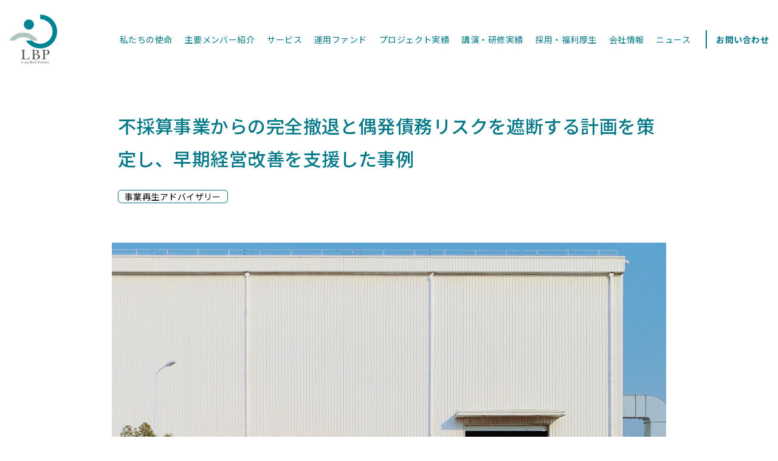

--- FILE ---
content_type: text/html; charset=UTF-8
request_url: https://www.longblack.co.jp/works/w-013/
body_size: 11915
content:
<!doctype html>
<html lang="ja" class="pages">
<head>
  <!-- Global site tag (gtag.js) - Google Analytics -->
<script async src="https://www.googletagmanager.com/gtag/js?id=UA-171390964-1"></script>
<script>
  window.dataLayer = window.dataLayer || [];
  function gtag(){dataLayer.push(arguments);}
  gtag('js', new Date());
  gtag('config', 'UA-171390964-1');
</script>
<meta name="viewport" content="width=device-width, initial-scale=1">
<meta http-equiv="X-UA-Compatible" content="IE=edge">

<title>不採算事業からの完全撤退と偶発債務リスクを遮断する計画を策定し、早期経営改善を支援した事例 | プロジェクト実績｜ロングブラックパートナーズ株式会社</title>
<meta property="og:title" content="不採算事業からの完全撤退と偶発債務リスクを遮断する計画を策定し、早期経営改善を支援した事例 | プロジェクト実績｜ロングブラックパートナーズ株式会社">
<meta name="twitter:title" content="不採算事業からの完全撤退と偶発債務リスクを遮断する計画を策定し、早期経営改善を支援した事例 | プロジェクト実績｜ロングブラックパートナーズ株式会社">
<link rel="canonical" href="https://www.longblack.co.jp/works/w-013/" />
<meta property="og:url" content="https://www.longblack.co.jp/works/w-013/">
<meta name="twitter:url" content="https://www.longblack.co.jp/works/w-013/">
<meta name="description" content="大手企業を中心に安定した顧客基盤を有して事業展開していたものの、国内市場の縮小を見越して海外における新規事業展開を模索。" />
<meta property='og:description' content="大手企業を中心に安定した顧客基盤を有して事業展開していたものの、国内市場の縮小を見越して海外における新規事業展開を模索。">
<meta property="twitter:description" content="大手企業を中心に安定した顧客基盤を有して事業展開していたものの、国内市場の縮小を見越して海外における新規事業展開を模索。">
<meta property="og:image" content="https://www.longblack.co.jp/wp/wp-content/uploads/2020/06/works_013-1200x630.jpg">
<meta name="twitter:image:src" content="https://www.longblack.co.jp/wp/wp-content/uploads/2020/06/works_013-1200x630.jpg">
<meta name="thumbnail" content="https://www.longblack.co.jp/wp/wp-content/uploads/2020/06/works_013-1200x630.jpg">
<meta property="og:site_name" content="ロングブラックパートナーズ株式会社">
<meta property="og:type" content="article">
<meta name="twitter:card" content="summary">
<meta name="twitter:domain" content="https://www.longblack.co.jp">
<meta name="twitter:card" content="summary_large_image">
<meta name="robots" content="index,follow" />
<link rel="alternate" type="application/rss+xml" title="ロングブラックパートナーズ株式会社 &raquo; feed" href="https://www.longblack.co.jp/feed/">
<link rel="shortcut icon" href="https://www.longblack.co.jp/common/icon/favicon.ico">
<link rel="shortcut icon" href="https://www.longblack.co.jp/common/icon/icon-32x32.png">
<link rel="apple-touch-icon" sizes="57x57" href="https://www.longblack.co.jp/common/icon/apple-touch-icon-57x57.png">
<link rel="apple-touch-icon" sizes="60x60" href="https://www.longblack.co.jp/common/icon/apple-touch-icon-60x60.png">
<link rel="apple-touch-icon" sizes="72x72" href="https://www.longblack.co.jp/common/icon/apple-touch-icon-72x72.png">
<link rel="apple-touch-icon" sizes="76x76" href="https://www.longblack.co.jp/common/icon/apple-touch-icon-76x76.png">
<link rel="apple-touch-icon" sizes="114x114" href="https://www.longblack.co.jp/common/icon/apple-touch-icon-114x114.png">
<link rel="apple-touch-icon" sizes="120x120" href="https://www.longblack.co.jp/common/icon/apple-touch-icon-120x120.png">
<link rel="apple-touch-icon" sizes="144x144" href="https://www.longblack.co.jp/common/icon/apple-touch-icon-144x144.png">
<link rel="apple-touch-icon" sizes="152x152" href="https://www.longblack.co.jp/common/icon/apple-touch-icon-152x152.png">
<link rel="apple-touch-icon" sizes="192x192" href="https://www.longblack.co.jp/common/icon/icon-192x192.png">
<link rel="icon" type="image/png" href="https://www.longblack.co.jp/common/icon/icon-16x16.png" sizes="16x16">
<link rel="icon" type="image/png" href="https://www.longblack.co.jp/common/icon/icon-32x32.png" sizes="32x32">
<link rel="icon" type="image/png" href="https://www.longblack.co.jp/common/icon/icon-192x192.png" sizes="192x192">
<link rel="icon" type="image/png" href="https://www.longblack.co.jp/common/icon/icon-196x196.png" sizes="96x96">
<link rel="manifest" href="https://www.longblack.co.jp/common/icon/manifest.json">
<link rel="stylesheet" href="https://www.longblack.co.jp/common/css/jquery.fancybox.css">
<link rel="stylesheet" href="https://www.longblack.co.jp/common/css/main.css?v=1.4">
<script src="https://ajax.googleapis.com/ajax/libs/jquery/3.3.1/jquery.min.js"></script>
<script src="https://www.longblack.co.jp/common/js/lib.min.js?v=1.4"></script>
<script src="https://www.longblack.co.jp/common/js/main.min.js?v=1.4"></script>
<link href="https://fonts.googleapis.com/css?family=Noto+Sans+JP:100,300,400,500,700,900|Barlow:400&&display=swap" rel="stylesheet">  <meta charset="UTF-8" />
  <link rel="profile" href="https://gmpg.org/xfn/11" />
    <meta name='robots' content='max-image-preview:large' />
<link rel='dns-prefetch' href='//s.w.org' />
<link rel="alternate" type="application/rss+xml" title="ロングブラックパートナーズ株式会社 &raquo; フィード" href="https://www.longblack.co.jp/feed/" />
<link rel="alternate" type="application/rss+xml" title="ロングブラックパートナーズ株式会社 &raquo; コメントフィード" href="https://www.longblack.co.jp/comments/feed/" />
<link rel='stylesheet' id='wp-block-library-css'  href='https://www.longblack.co.jp/wp/wp-includes/css/dist/block-library/style.min.css?ver=5.9.12' type='text/css' media='all' />
<style id='wp-block-library-theme-inline-css' type='text/css'>
.wp-block-audio figcaption{color:#555;font-size:13px;text-align:center}.is-dark-theme .wp-block-audio figcaption{color:hsla(0,0%,100%,.65)}.wp-block-code>code{font-family:Menlo,Consolas,monaco,monospace;color:#1e1e1e;padding:.8em 1em;border:1px solid #ddd;border-radius:4px}.wp-block-embed figcaption{color:#555;font-size:13px;text-align:center}.is-dark-theme .wp-block-embed figcaption{color:hsla(0,0%,100%,.65)}.blocks-gallery-caption{color:#555;font-size:13px;text-align:center}.is-dark-theme .blocks-gallery-caption{color:hsla(0,0%,100%,.65)}.wp-block-image figcaption{color:#555;font-size:13px;text-align:center}.is-dark-theme .wp-block-image figcaption{color:hsla(0,0%,100%,.65)}.wp-block-pullquote{border-top:4px solid;border-bottom:4px solid;margin-bottom:1.75em;color:currentColor}.wp-block-pullquote__citation,.wp-block-pullquote cite,.wp-block-pullquote footer{color:currentColor;text-transform:uppercase;font-size:.8125em;font-style:normal}.wp-block-quote{border-left:.25em solid;margin:0 0 1.75em;padding-left:1em}.wp-block-quote cite,.wp-block-quote footer{color:currentColor;font-size:.8125em;position:relative;font-style:normal}.wp-block-quote.has-text-align-right{border-left:none;border-right:.25em solid;padding-left:0;padding-right:1em}.wp-block-quote.has-text-align-center{border:none;padding-left:0}.wp-block-quote.is-large,.wp-block-quote.is-style-large,.wp-block-quote.is-style-plain{border:none}.wp-block-search .wp-block-search__label{font-weight:700}.wp-block-group:where(.has-background){padding:1.25em 2.375em}.wp-block-separator{border:none;border-bottom:2px solid;margin-left:auto;margin-right:auto;opacity:.4}.wp-block-separator:not(.is-style-wide):not(.is-style-dots){width:100px}.wp-block-separator.has-background:not(.is-style-dots){border-bottom:none;height:1px}.wp-block-separator.has-background:not(.is-style-wide):not(.is-style-dots){height:2px}.wp-block-table thead{border-bottom:3px solid}.wp-block-table tfoot{border-top:3px solid}.wp-block-table td,.wp-block-table th{padding:.5em;border:1px solid;word-break:normal}.wp-block-table figcaption{color:#555;font-size:13px;text-align:center}.is-dark-theme .wp-block-table figcaption{color:hsla(0,0%,100%,.65)}.wp-block-video figcaption{color:#555;font-size:13px;text-align:center}.is-dark-theme .wp-block-video figcaption{color:hsla(0,0%,100%,.65)}.wp-block-template-part.has-background{padding:1.25em 2.375em;margin-top:0;margin-bottom:0}
</style>
<style id='global-styles-inline-css' type='text/css'>
body{--wp--preset--color--black: #000000;--wp--preset--color--cyan-bluish-gray: #abb8c3;--wp--preset--color--white: #FFF;--wp--preset--color--pale-pink: #f78da7;--wp--preset--color--vivid-red: #cf2e2e;--wp--preset--color--luminous-vivid-orange: #ff6900;--wp--preset--color--luminous-vivid-amber: #fcb900;--wp--preset--color--light-green-cyan: #7bdcb5;--wp--preset--color--vivid-green-cyan: #00d084;--wp--preset--color--pale-cyan-blue: #8ed1fc;--wp--preset--color--vivid-cyan-blue: #0693e3;--wp--preset--color--vivid-purple: #9b51e0;--wp--preset--color--primary: #0073a8;--wp--preset--color--secondary: #005075;--wp--preset--color--dark-gray: #111;--wp--preset--color--light-gray: #767676;--wp--preset--gradient--vivid-cyan-blue-to-vivid-purple: linear-gradient(135deg,rgba(6,147,227,1) 0%,rgb(155,81,224) 100%);--wp--preset--gradient--light-green-cyan-to-vivid-green-cyan: linear-gradient(135deg,rgb(122,220,180) 0%,rgb(0,208,130) 100%);--wp--preset--gradient--luminous-vivid-amber-to-luminous-vivid-orange: linear-gradient(135deg,rgba(252,185,0,1) 0%,rgba(255,105,0,1) 100%);--wp--preset--gradient--luminous-vivid-orange-to-vivid-red: linear-gradient(135deg,rgba(255,105,0,1) 0%,rgb(207,46,46) 100%);--wp--preset--gradient--very-light-gray-to-cyan-bluish-gray: linear-gradient(135deg,rgb(238,238,238) 0%,rgb(169,184,195) 100%);--wp--preset--gradient--cool-to-warm-spectrum: linear-gradient(135deg,rgb(74,234,220) 0%,rgb(151,120,209) 20%,rgb(207,42,186) 40%,rgb(238,44,130) 60%,rgb(251,105,98) 80%,rgb(254,248,76) 100%);--wp--preset--gradient--blush-light-purple: linear-gradient(135deg,rgb(255,206,236) 0%,rgb(152,150,240) 100%);--wp--preset--gradient--blush-bordeaux: linear-gradient(135deg,rgb(254,205,165) 0%,rgb(254,45,45) 50%,rgb(107,0,62) 100%);--wp--preset--gradient--luminous-dusk: linear-gradient(135deg,rgb(255,203,112) 0%,rgb(199,81,192) 50%,rgb(65,88,208) 100%);--wp--preset--gradient--pale-ocean: linear-gradient(135deg,rgb(255,245,203) 0%,rgb(182,227,212) 50%,rgb(51,167,181) 100%);--wp--preset--gradient--electric-grass: linear-gradient(135deg,rgb(202,248,128) 0%,rgb(113,206,126) 100%);--wp--preset--gradient--midnight: linear-gradient(135deg,rgb(2,3,129) 0%,rgb(40,116,252) 100%);--wp--preset--duotone--dark-grayscale: url('#wp-duotone-dark-grayscale');--wp--preset--duotone--grayscale: url('#wp-duotone-grayscale');--wp--preset--duotone--purple-yellow: url('#wp-duotone-purple-yellow');--wp--preset--duotone--blue-red: url('#wp-duotone-blue-red');--wp--preset--duotone--midnight: url('#wp-duotone-midnight');--wp--preset--duotone--magenta-yellow: url('#wp-duotone-magenta-yellow');--wp--preset--duotone--purple-green: url('#wp-duotone-purple-green');--wp--preset--duotone--blue-orange: url('#wp-duotone-blue-orange');--wp--preset--font-size--small: 19.5px;--wp--preset--font-size--medium: 20px;--wp--preset--font-size--large: 36.5px;--wp--preset--font-size--x-large: 42px;--wp--preset--font-size--normal: 22px;--wp--preset--font-size--huge: 49.5px;}.has-black-color{color: var(--wp--preset--color--black) !important;}.has-cyan-bluish-gray-color{color: var(--wp--preset--color--cyan-bluish-gray) !important;}.has-white-color{color: var(--wp--preset--color--white) !important;}.has-pale-pink-color{color: var(--wp--preset--color--pale-pink) !important;}.has-vivid-red-color{color: var(--wp--preset--color--vivid-red) !important;}.has-luminous-vivid-orange-color{color: var(--wp--preset--color--luminous-vivid-orange) !important;}.has-luminous-vivid-amber-color{color: var(--wp--preset--color--luminous-vivid-amber) !important;}.has-light-green-cyan-color{color: var(--wp--preset--color--light-green-cyan) !important;}.has-vivid-green-cyan-color{color: var(--wp--preset--color--vivid-green-cyan) !important;}.has-pale-cyan-blue-color{color: var(--wp--preset--color--pale-cyan-blue) !important;}.has-vivid-cyan-blue-color{color: var(--wp--preset--color--vivid-cyan-blue) !important;}.has-vivid-purple-color{color: var(--wp--preset--color--vivid-purple) !important;}.has-black-background-color{background-color: var(--wp--preset--color--black) !important;}.has-cyan-bluish-gray-background-color{background-color: var(--wp--preset--color--cyan-bluish-gray) !important;}.has-white-background-color{background-color: var(--wp--preset--color--white) !important;}.has-pale-pink-background-color{background-color: var(--wp--preset--color--pale-pink) !important;}.has-vivid-red-background-color{background-color: var(--wp--preset--color--vivid-red) !important;}.has-luminous-vivid-orange-background-color{background-color: var(--wp--preset--color--luminous-vivid-orange) !important;}.has-luminous-vivid-amber-background-color{background-color: var(--wp--preset--color--luminous-vivid-amber) !important;}.has-light-green-cyan-background-color{background-color: var(--wp--preset--color--light-green-cyan) !important;}.has-vivid-green-cyan-background-color{background-color: var(--wp--preset--color--vivid-green-cyan) !important;}.has-pale-cyan-blue-background-color{background-color: var(--wp--preset--color--pale-cyan-blue) !important;}.has-vivid-cyan-blue-background-color{background-color: var(--wp--preset--color--vivid-cyan-blue) !important;}.has-vivid-purple-background-color{background-color: var(--wp--preset--color--vivid-purple) !important;}.has-black-border-color{border-color: var(--wp--preset--color--black) !important;}.has-cyan-bluish-gray-border-color{border-color: var(--wp--preset--color--cyan-bluish-gray) !important;}.has-white-border-color{border-color: var(--wp--preset--color--white) !important;}.has-pale-pink-border-color{border-color: var(--wp--preset--color--pale-pink) !important;}.has-vivid-red-border-color{border-color: var(--wp--preset--color--vivid-red) !important;}.has-luminous-vivid-orange-border-color{border-color: var(--wp--preset--color--luminous-vivid-orange) !important;}.has-luminous-vivid-amber-border-color{border-color: var(--wp--preset--color--luminous-vivid-amber) !important;}.has-light-green-cyan-border-color{border-color: var(--wp--preset--color--light-green-cyan) !important;}.has-vivid-green-cyan-border-color{border-color: var(--wp--preset--color--vivid-green-cyan) !important;}.has-pale-cyan-blue-border-color{border-color: var(--wp--preset--color--pale-cyan-blue) !important;}.has-vivid-cyan-blue-border-color{border-color: var(--wp--preset--color--vivid-cyan-blue) !important;}.has-vivid-purple-border-color{border-color: var(--wp--preset--color--vivid-purple) !important;}.has-vivid-cyan-blue-to-vivid-purple-gradient-background{background: var(--wp--preset--gradient--vivid-cyan-blue-to-vivid-purple) !important;}.has-light-green-cyan-to-vivid-green-cyan-gradient-background{background: var(--wp--preset--gradient--light-green-cyan-to-vivid-green-cyan) !important;}.has-luminous-vivid-amber-to-luminous-vivid-orange-gradient-background{background: var(--wp--preset--gradient--luminous-vivid-amber-to-luminous-vivid-orange) !important;}.has-luminous-vivid-orange-to-vivid-red-gradient-background{background: var(--wp--preset--gradient--luminous-vivid-orange-to-vivid-red) !important;}.has-very-light-gray-to-cyan-bluish-gray-gradient-background{background: var(--wp--preset--gradient--very-light-gray-to-cyan-bluish-gray) !important;}.has-cool-to-warm-spectrum-gradient-background{background: var(--wp--preset--gradient--cool-to-warm-spectrum) !important;}.has-blush-light-purple-gradient-background{background: var(--wp--preset--gradient--blush-light-purple) !important;}.has-blush-bordeaux-gradient-background{background: var(--wp--preset--gradient--blush-bordeaux) !important;}.has-luminous-dusk-gradient-background{background: var(--wp--preset--gradient--luminous-dusk) !important;}.has-pale-ocean-gradient-background{background: var(--wp--preset--gradient--pale-ocean) !important;}.has-electric-grass-gradient-background{background: var(--wp--preset--gradient--electric-grass) !important;}.has-midnight-gradient-background{background: var(--wp--preset--gradient--midnight) !important;}.has-small-font-size{font-size: var(--wp--preset--font-size--small) !important;}.has-medium-font-size{font-size: var(--wp--preset--font-size--medium) !important;}.has-large-font-size{font-size: var(--wp--preset--font-size--large) !important;}.has-x-large-font-size{font-size: var(--wp--preset--font-size--x-large) !important;}
</style>
<link rel='stylesheet' id='twentynineteen-style-css'  href='https://www.longblack.co.jp/wp/wp-content/themes/lbp/style.css?ver=1.0' type='text/css' media='all' />
<link rel='stylesheet' id='twentynineteen-print-style-css'  href='https://www.longblack.co.jp/wp/wp-content/themes/lbp/print.css?ver=1.0' type='text/css' media='print' />
<link rel="https://api.w.org/" href="https://www.longblack.co.jp/wp-json/" /><link rel="alternate" type="application/json" href="https://www.longblack.co.jp/wp-json/wp/v2/works/100" /><link rel="canonical" href="https://www.longblack.co.jp/works/w-013/" />
<link rel='shortlink' href='https://www.longblack.co.jp/?p=100' />
<link rel="alternate" type="application/json+oembed" href="https://www.longblack.co.jp/wp-json/oembed/1.0/embed?url=https%3A%2F%2Fwww.longblack.co.jp%2Fworks%2Fw-013%2F" />
<link rel="alternate" type="text/xml+oembed" href="https://www.longblack.co.jp/wp-json/oembed/1.0/embed?url=https%3A%2F%2Fwww.longblack.co.jp%2Fworks%2Fw-013%2F&#038;format=xml" />
<style type="text/css">.recentcomments a{display:inline !important;padding:0 !important;margin:0 !important;}</style>  </head>

<body class="works-template-default single single-works postid-100 wp-embed-responsive fadeout singular image-filters-enabled" ontouchstart="">
<div class="anchor-position" id="top"></div>
<header class="header">
  <div class="inner">
    <h1 class="logo">
      <a href="https://www.longblack.co.jp/">
        <img src="https://www.longblack.co.jp/img/common/logo.svg" alt="ロングブラックパートナーズ株式会社">
      </a>
    </h1>
    <div class="content">
      <nav id="js-navi-global--pc" class="navi-global">
        <ul class="navi-list">
          <li class="">
            <a href="https://www.longblack.co.jp/mission/">私たちの使命</a>
          </li>
          <li class="">
            <a href="https://www.longblack.co.jp/member/">主要メンバー紹介</a>
          </li>
          <li class="has-child has-child--service">
            <a href="https://www.longblack.co.jp/service/">サービス</a>
          </li>
          <li class="">
            <a href="https://www.longblack.co.jp/service/investment/">運用ファンド</a>
          </li>
          <li>
            <a href="https://www.longblack.co.jp/works/">プロジェクト実績</a>
          </li>
          <li>
            <a href="https://www.longblack.co.jp/training/">講演・研修実績</a>
          </li>
          <li>
            <a href="https://www.longblack.co.jp/recruit/">採用・福利厚生</a>
          </li>
          <li class="has-child has-child--about-us">
            <a href="https://www.longblack.co.jp/about-us/">会社情報</a>
          </li>
          <li>
            <a href="https://www.longblack.co.jp/news/">ニュース</a>
          </li>
        </ul>
        <div class="header-contact has-child has-child--contact">
          <a href="javascript:;">お問い合わせ</a>
        </div>
      </nav>
      <a href="javascript:;" id="js-navi__toggle" class="menu_trigger">
        <div class="ico__navi_trigger">
          <span></span>
          <span></span>
          <span></span>
        </div>
      </a>
    </div>
  </div>
  <aside id="js-navi-global" class="navi-global--sp is-hide">
    <div class="content">
      <div class="logo">
        <a href="https://www.longblack.co.jp/">
          <img src="https://www.longblack.co.jp/img/common/logo.svg" alt="ロングブラックパートナーズ株式会社">
        </a>
      </div>
      <nav class="navi-footer">
        <ul class="item">
          <li><a href="https://www.longblack.co.jp/mission/">私たちの使命</a></li>
          <li><a href="https://www.longblack.co.jp/member/">主要メンバー紹介</a></li>
        </ul>
        <ul class="item">
          <li class="has-child has-child--service"><a href="/service/">サービス</a>
            <ul class="item-second">
              <li><a href="https://www.longblack.co.jp/service/turn-around/">
                  <svg class="icon-arrow">
                    <use xlink:href="https://www.longblack.co.jp/img/sprite.svg#arrow"></use>
                  </svg>
                  事業再生アドバイザリー</a></li>
              <li><a href="https://www.longblack.co.jp/service/business-consulting/">
                  <svg class="icon-arrow">
                    <use xlink:href="https://www.longblack.co.jp/img/sprite.svg#arrow"></use>
                  </svg>
                  成長支援コンサルティング</a></li>
              <li><a href="https://www.longblack.co.jp/service/business-succession/">
                  <svg class="icon-arrow">
                    <use xlink:href="https://www.longblack.co.jp/img/sprite.svg#arrow"></use>
                  </svg>
                  事業承継コンサルティング</a></li>
              <li><a href="https://www.longblack.co.jp/service/ma-advisory/">
                  <svg class="icon-arrow">
                    <use xlink:href="https://www.longblack.co.jp/img/sprite.svg#arrow"></use>
                  </svg>
                  M＆Aアドバイザリー</a></li>
              <li><a href="https://www.longblack.co.jp/service/investment/">
                  <svg class="icon-arrow">
                    <use xlink:href="https://www.longblack.co.jp/img/sprite.svg#arrow"></use>
                  </svg>
                  ファンド事業</a></li>
              <li><a href="https://www.longblack.co.jp/service/dx-ict-consulting/">
                  <svg class="icon-arrow">
                    <use xlink:href="https://www.longblack.co.jp/img/sprite.svg#arrow"></use>
                  </svg>
                  DX・ICTコンサルティング</a></li>
              <li><a href="https://www.longblack.co.jp/service/hr-consulting/">
                  <svg class="icon-arrow">
                    <use xlink:href="https://www.longblack.co.jp/img/sprite.svg#arrow"></use>
                  </svg>
                  組織・人事変革コンサルティング</a></li>
            </ul>
          </li>
        </ul>
        <ul class="item">
          <li><a href="https://www.longblack.co.jp/service/investment/">運用ファンド</a></li>
          <li><a href="https://www.longblack.co.jp/works/">プロジェクト実績</a></li>
          <li><a href="https://www.longblack.co.jp/training/">講演・研修実績</a></li>
          <li><a href="https://www.longblack.co.jp/recruit/">採用・福利厚生</a></li>
		</ul>
        <ul class="item">
          <li class="has-child has-child--about-us"><a href="https://www.longblack.co.jp/about-us/">会社情報</a>
            <ul class="item-second">
              <li><a href="https://www.longblack.co.jp/about-us/">
                  <svg class="icon-arrow">
                    <use xlink:href="https://www.longblack.co.jp/img/sprite.svg#arrow"></use>
                  </svg>
                  LBP会社情報</a></li>
              <li><a href="https://www.longblack.co.jp/about-us/lbpc/">
                  <svg class="icon-arrow">
                    <use xlink:href="https://www.longblack.co.jp/img/sprite.svg#arrow"></use>
                  </svg>
                  LBPC会社情報</a></li>
              <li><a href="https://www.longblack.co.jp/about-us/group/">
                  <svg class="icon-arrow">
                    <use xlink:href="https://www.longblack.co.jp/img/sprite.svg#arrow"></use>
                  </svg>
                  グループ会社紹介</a></li>
            </ul>
          </li>
        </ul>
		<ul class="itme">
          <li><a href="https://www.longblack.co.jp/news/">ニュース</a></li>
          <li>
            <a href="https://www.longblack.co.jp/contact/">アドバイザリーサービスに関するお問い合わせ</a>
          </li>
          <li>
            <a href="https://www.longblack.co.jp/contact/ma/">M&amp;Aサービスに関するお問い合わせ</a>
          </li>
          <li>
            <a href="https://www.longblack.co.jp/contact/recruit/">採用に関するお問い合わせ</a>
          </li>
        </ul>
      </nav>
    </div>
    <nav class="navi-footer-second">
      <ul>
        <li><a href="https://www.longblack.co.jp/agreement/">利用規約</a></li>
        <li><a href="https://www.longblack.co.jp/privacypolicy/">プライバシーポリシー</a></li>
      </ul>
    </nav>
  </aside>
</header>
<nav class="navi-global--child navi-global--child--service">
  <div class="inner">
    <div class="title">
      サービス
    </div>
    <ul class="list">
      <li>
        <a href="https://www.longblack.co.jp/service/turn-around/">事業再生アドバイザリー</a>
      </li>
      <li>
        <a href="https://www.longblack.co.jp/service/business-consulting/">成長支援コンサルティング</a>
      </li>
      <li>
        <a href="https://www.longblack.co.jp/service/business-succession/">事業承継コンサルティング</a>
      </li>
      <li>
        <a href="https://www.longblack.co.jp/service/ma-advisory/">M＆Aアドバイザリー</a>
      </li>
      <li>
        <a href="https://www.longblack.co.jp/service/investment/">ファンド事業</a>
      </li>
      <li>
        <a href="https://www.longblack.co.jp/service/dx-ict-consulting/">DX・ICTコンサルティング</a>
      </li>
      <li>
        <a href="https://www.longblack.co.jp/service/hr-consulting/">組織・人事変革コンサルティング</a>
      </li>
    </ul>
  </div>
</nav>
<nav class="navi-global--child navi-global--child--about-us" id="js-navi-global--child--about-us">
  <div class="inner">
    <div class="title">
      会社情報
    </div>
    <ul class="list">
      <li>
        <a href="https://www.longblack.co.jp/about-us/">LBP会社情報</a>
      </li>
      <li>
        <a href="https://www.longblack.co.jp/about-us/lbpc/">LBPC会社情報</a>
      </li>
      <li>
        <a href="https://www.longblack.co.jp/about-us/group/">グループ会社紹介</a>
      </li>
    </ul>
  </div>
</nav>
<nav class="navi-global--child navi-global--child--contact" id="js-navi-global--child--contact">
  <div class="sp">
    <div class="head-innner">
      <h1 class="logo">
        <a href="https://www.longblack.co.jp/">
          <img src="https://www.longblack.co.jp/img/common/logo.svg" alt="ロングブラックパートナーズ株式会社">
        </a>
      </h1>
      <div class="content">
        <a href="javascript:;" id="js-navi__toggle--sp-contact" class="menu_trigger is-active">
          <div class="ico__navi_trigger">
            <span></span>
            <span></span>
            <span></span>
          </div>
        </a>
      </div>
    </div>
  </div>
  <div class="inner">
    <div class="title">
      お問い合わせ
    </div>
    <ul class="list">
      <li>
        <a href="https://www.longblack.co.jp/contact/">アドバイザリーサービスに関するお問い合わせ</a>
      </li>
      <li>
        <a href="https://www.longblack.co.jp/contact/ma/">M&amp;Aサービスに関するお問い合わせ</a>
      </li>
      <li>
        <a href="https://www.longblack.co.jp/contact/recruit/">採用に関するお問い合わせ</a>
      </li>
      <li>
        <a href="https://www.longblack.co.jp/contact/conference/">事業再生カンファレンスに関するお問い合わせ</a>
      </li>
      <li>
        <a href="https://www.longblack.co.jp/contact/camp/">事業再生実務研修 再生CAMPに関するお問い合わせ</a>
      </li>
    </ul>
  </div>
</nav><div id="luxy">
<div class="wrapper">
  
<main class="main">

<article class="works-content">
  <div class="l-inner">
          <div class="works-title-box ">
        <h1 class="title">不採算事業からの完全撤退と偶発債務リスクを遮断する計画を策定し、早期経営改善を支援した事例</h1>
            <a href="https://www.longblack.co.jp/works_category/%e4%ba%8b%e6%a5%ad%e5%86%8d%e7%94%9f%e3%82%a2%e3%83%89%e3%83%90%e3%82%a4%e3%82%b6%e3%83%aa%e3%83%bc/" class="category-tag"><span>事業再生アドバイザリー</span></a>        </div>
        <figure class="image">
      <img src="https://www.longblack.co.jp/wp/wp-content/uploads/2020/06/works_013-1824x1026.jpg" alt="不採算事業からの完全撤退と偶発債務リスクを遮断する計画を策定し、早期経営改善を支援した事例">
    </figure>

                                                               <h2  class="title-main">プロジェクト概要</h2>
                                                                                                                                                                                                                                                                          <div class="text">
                        <ul><br />
<li>大手企業を中心に安定した顧客基盤を有して事業展開していたものの、国内市場の縮小を見越して海外における新規事業展開を模索。</li><br />
<li>しかしながら海外における新規事業が事業化に至らず、資金流出が続き、本業を圧迫。本業においても、近時のドライバー・トラック不足による庸車の値上がり等によって業績が低迷。</li><br />
<li>新規事業の完全撤退による資金流出ストップ・偶発債務リスクの遮断、本業の損益改善施策の実行および、ガバナンス体制の刷新を織り込んだ事業再生計画を策定。</li><br />
</ul>          </div>
                                                                                                                                                  <h2  class="title-main">クライアント概要</h2>
                                                                                                                                                                                                                                                                                            <div class="table-block">
          <table class="table-std">
                                    <tr>
              <th>業種</th>
              <td>運送・倉庫業</td>
            </tr>
                                    <tr>
              <th>売上高</th>
              <td>25億円</td>
            </tr>
                                    <tr>
              <th>地域</th>
              <td>東海地方</td>
            </tr>
                                  </table>
        </div>
                                                                                                                              <h2  class="title-main">クライアントが直面していた経営上の問題</h2>
                                                                                                                                                                                                                                                                          <div class="text">
                        <ol><br />
<li>1.事業化への未練、偶発債務発生リスクを恐れて海外新規事業からの完全撤退を躊躇。</li><br />
<li>2.長距離輸送中心から短距離輸送・倉庫事業が中心となる事業構造に変化していたものの、計数管理面に課題があるため、環境変化に対応できない体制。</li><br />
<li>3.庸車コスト・人件費の上昇および、主要顧客との不利な価格体系があったものの、計数管理が不十分であるため、現状の正確な損益が把握できない状況。</li><br />
<li>4.事業化に至らない海外事業への資金流出に歯止めをかけられないガバナンス体制。</li><br />
</ol>          </div>
                                                                                                                                                  <h2  class="title-main">課題解決に向けた取り組み</h2>
                                                                                                                                                                                                                                                                          <div class="text">
                        <ol><br />
<li>1.海外事業に対するこれまでの資金投入額および、現状と今後の事業計画を精査し事業化が困難であることを確認。また、顧問弁護士と協働して偶発債務発生リスクおよび、その最大額を試算。</li><br />
<li>2-3.現状の事業別・顧客別の採算性を精査し、値上によって損益が改善している状況および、現状の事業構造の下での損益改善余地を確認。</li><br />
<li>2-3.業績好調な主要顧客との取引条件の改善、その顧客への経営リソースの集中、不採算取引からの撤退および、固定費削減による損益改善施策を立案。</li><br />
<li>3.社長ワンマンによる意思決定から、役員・外部専門家を含めたガバナンス体制を立案。</li><br />
</ol><br />
          </div>
                                                                                                                                                  <h2  class="title-main">プロジェクトゴール</h2>
                                                                                                                                                                                                                                                                          <div class="text">
                        <ol><br />
<li>1. 海外事業からの完全撤退を実行。偶発債務についても、想定しうる最大額を金融機関の同意の上、計画における収益実績弁済の原資とは別立てにすることで、偶発債務発生による本業への影響を遮断。</li><br />
<li>2-3.業績好調な主要顧客との取引が拡大し、短距離・倉庫業へ経営リソースを集中したことで業績が早期に改善。</li><br />
<li>2-3.早期の業績改善に伴いクライアントが、主体的にさらなる損益改善のための新たな改善施策を立案し、実行する状況となる。</li><br />
<li>3. 役員・外部顧問・LBPが参加する会議体において業況・経営課題の共有および、経営の意思決定を行う体制に移行。<br />
</li><br />
</ol>          </div>
                                                                                                                                
      <nav class="pagenation">
        <div class="btn-box is-center">
          <div class="btn-text is-reverce">
            <a href="https://www.longblack.co.jp/works/w-012/" rel="prev"><span class="icon-box"><svg class="icon-arrow"><use xlink:href="/img/sprite.svg#arrow"></use></svg></span>前の実績</a>        </div>
          <div class="btn-text">
            <a href="https://www.longblack.co.jp/works/w-014/" rel="next"><span class="icon-box"><svg class="icon-arrow"><use xlink:href="/img/sprite.svg#arrow"></use></svg></span>次の実績</a>        </div>
        </div>
      </nav>

      <div class="btn-std is-single">
        <a href="/works/">
          実績一覧
          <div class="icon-box">
            <svg class="icon-arrow">
              <use xlink:href="/img/sprite.svg#arrow"></use>
            </svg>
          </div>
        </a>
      </div>

    
</div>
</article>
<section class="section top-contact">
  <div class="inner">
    <h1 class="title wp">お問い合わせ</h1>
    <div class="text wp">
      <p>弊社アドバイザリーサービスや、採用についてのお問い合わせについてはこちらからお願いします。</p>
    </div>
    <div class="btn-std is-flex">
      <a href="/contact/">
        アドバイザリーサービスに<br class="sp">関するお問い合わせ
        <div class="icon-box">
          <svg class="icon-arrow">
            <use xlink:href="/img/sprite.svg#arrow"></use>
          </svg>
        </div>
      </a>
    </div>
    <div class="btn-std is-flex">
      <a href="/contact/ma/">
        M&Aサービスに関するお問い合わせ
        <div class="icon-box">
          <svg class="icon-arrow">
            <use xlink:href="/img/sprite.svg#arrow"></use>
          </svg>
        </div>
      </a>
    </div>
    <div class="btn-std is-flex">
      <a href="/contact/recruit/">
        採用に関するお問い合わせ
        <div class="icon-box">
          <svg class="icon-arrow">
            <use xlink:href="/img/sprite.svg#arrow"></use>
          </svg>
        </div>
      </a>
    </div>
  </div>
</section>
</main>
</div>
<footer class="footer">
  <div class="inner">

    <div class="content">



      <nav class="navi-footer">
        <ul class="item">
          <li><a href="https://www.longblack.co.jp/mission/">私たちの使命</a></li>
          <li><a href="https://www.longblack.co.jp/member/">主要メンバー紹介</a></li>
        </ul>

        <ul class="item">
          <li class="has-child"><a href="/service/">サービス</a>
            <ul class="item-second">
              <li><a href="https://www.longblack.co.jp/service/turn-around/">
                  <svg class="icon-arrow">
                    <use xlink:href="https://www.longblack.co.jp/img/sprite.svg#arrow"></use>
                  </svg>
                  事業再生アドバイザリー</a></li>
              <li><a href="https://www.longblack.co.jp/service/business-consulting/">
                  <svg class="icon-arrow">
                    <use xlink:href="https://www.longblack.co.jp/img/sprite.svg#arrow"></use>
                  </svg>
                  経営改善コンサルティング</a></li>
              <li><a href="https://www.longblack.co.jp/service/business-succession/">
                  <svg class="icon-arrow">
                    <use xlink:href="https://www.longblack.co.jp/img/sprite.svg#arrow"></use>
                  </svg>
                  事業承継コンサルティング</a></li>
              <li><a href="https://www.longblack.co.jp/service/ma-advisory/">
                  <svg class="icon-arrow">
                    <use xlink:href="https://www.longblack.co.jp/img/sprite.svg#arrow"></use>
                  </svg>
                  M＆Aアドバイザリー</a></li>
              <li><a href="https://www.longblack.co.jp/service/investment/">
                  <svg class="icon-arrow">
                    <use xlink:href="https://www.longblack.co.jp/img/sprite.svg#arrow"></use>
                  </svg>
                  運用ファンド</a></li>
              <li><a href="https://www.longblack.co.jp/service/dx-ict-consulting/">
                  <svg class="icon-arrow">
                    <use xlink:href="https://www.longblack.co.jp/img/sprite.svg#arrow"></use>
                  </svg>
                  DX・ICTコンサルティング</a></li>
              <li><a href="https://www.longblack.co.jp/service/hr-consulting/">
                  <svg class="icon-arrow">
                    <use xlink:href="https://www.longblack.co.jp/img/sprite.svg#arrow"></use>
                  </svg>
                  組織・人事変革コンサルティング</a></li>
            </ul>
          </li>
        </ul>

        <ul class="item">
          <li><a href="https://www.longblack.co.jp/works/">プロジェクト実績</a></li>
          <li><a href="https://www.longblack.co.jp/training/">講演・研修実績</a></li>
          <li><a href="https://www.longblack.co.jp/recruit/">採用・福利厚生</a></li>
		  <li class="has-child"><a href="https://www.longblack.co.jp/about-us/">会社情報</a>
            <ul class="item-second">
              <li><a href="https://www.longblack.co.jp/about-us/">
                  <svg class="icon-arrow">
                    <use xlink:href="https://www.longblack.co.jp/img/sprite.svg#arrow"></use>
                  </svg>
                  LBP会社情報</a></li>
              <li><a href="https://www.longblack.co.jp/about-us/lbpc/">
                  <svg class="icon-arrow">
                    <use xlink:href="https://www.longblack.co.jp/img/sprite.svg#arrow"></use>
                  </svg>
                  LBPC会社情報</a></li>
              <li><a href="https://www.longblack.co.jp/about-us/group/">
                  <svg class="icon-arrow">
                    <use xlink:href="https://www.longblack.co.jp/img/sprite.svg#arrow"></use>
                  </svg>
                  グループ会社紹介</a></li>
            </ul>
          </li>
          <li><a href="https://www.longblack.co.jp/news/">ニュース</a></li>
        </ul>

        <ul class="item">
          <li><a href="https://www.longblack.co.jp/contact/">アドバイザリーサービスに関するお問い合わせ</a></li>
          <li><a href="https://www.longblack.co.jp/contact/ma/">M&amp;Aサービスに関するお問い合わせ</a></li>
          <li><a href="https://www.longblack.co.jp/contact/recruit/">採用に関するお問い合わせ</a></li>
          <li><a href="https://www.longblack.co.jp/contact/conference/">事業再生カンファレンスに関するお問い合わせ</a></li>
          <li><a href="https://www.longblack.co.jp/contact/camp/">事業再生実務研修 再生CAMPに関するお問い合わせ</a></li>
        </ul>
      </nav>


    </div>


    <nav class="navi-footer-second">
      <ul>
        <li><a href="https://www.longblack.co.jp/agreement/">利用規約</a></li>
        <li><a href="https://www.longblack.co.jp/privacypolicy/">プライバシーポリシー</a></li>
      </ul>
    </nav>

    <div class="logo">
      <a href="https://www.longblack.co.jp/">
        <img src="https://www.longblack.co.jp/img/common/logo.png" alt="ロングブラックパートナーズ株式会社">
      </a>
    </div>

    <p class="copyright">Copyright &#169; Long Black Partners Co.,Ltd. <br class="sp">All Rights Reserved.</p>
  </div>

<script type="text/javascript">
piAId = '898211';
piCId = '3077';
piHostname = 'pi.pardot.com';

(function() {
	function async_load(){
		var s = document.createElement('script'); s.type = 'text/javascript';
		s.src = ('https:' == document.location.protocol ? 'https://pi' : 'http://cdn') + '.pardot.com/pd.js';
		var c = document.getElementsByTagName('script')[0]; c.parentNode.insertBefore(s, c);
	}
	if(window.attachEvent) { window.attachEvent('onload', async_load); }
	else { window.addEventListener('load', async_load, false); }
})();
</script>

</footer></div>
</div>
<script src="https://www.longblack.co.jp/common/js/after.min.js" charset="utf-8"></script>
    <script>
    /(trident|msie)/i.test(navigator.userAgent)&&document.getElementById&&window.addEventListener&&window.addEventListener("hashchange",function(){var t,e=location.hash.substring(1);/^[A-z0-9_-]+$/.test(e)&&(t=document.getElementById(e))&&(/^(?:a|select|input|button|textarea)$/i.test(t.tagName)||(t.tabIndex=-1),t.focus())},!1);
    </script>
    </body>
</html>


--- FILE ---
content_type: text/css
request_url: https://www.longblack.co.jp/common/css/main.css?v=1.4
body_size: 46116
content:
a,
abbr,
acronym,
address,
applet,
article,
aside,
audio,
b,
big,
blockquote,
canvas,
caption,
center,
cite,
code,
dd,
del,
details,
dfn,
div,
dl,
dt,
em,
embed,
fieldset,
figcaption,
figure,
footer,
form,
h1,
h2,
h3,
h4,
h5,
h6,
header,
hgroup,
i,
iframe,
img,
ins,
kbd,
label,
legend,
li,
mark,
menu,
nav,
object,
ol,
output,
p,
pre,
q,
ruby,
s,
samp,
section,
small,
span,
strike,
strong,
sub,
summary,
sup,
table,
tbody,
td,
tfoot,
th,
thead,
time,
tr,
tt,
u,
ul,
var,
video {
  margin: 0;
  padding: 0;
  border: 0;
  font: inherit;
  font-size: 100%;
  vertical-align: baseline;
}

body,
html {
  margin: 0;
  padding: 0;
  border: 0;
  vertical-align: baseline;
}

html {
  line-height: 1;
}

ol,
ul {
  list-style: none;
}

table {
  border-spacing: 0;
  border-collapse: collapse;
}

caption,
td,
th {
  font-weight: normal;
  text-align: left;
  vertical-align: middle;
}

blockquote,
q {
  quotes: none;
}

blockquote:after,
blockquote:before,
q:after,
q:before {
  content: "";
  content: none;
}

a img {
  border: none;
}

article,
aside,
details,
figcaption,
figure,
footer,
header,
hgroup,
menu,
nav,
section,
summary {
  display: block;
}

@font-face {
  font-family: "YuGothic M";
  src: local(Yu Gothic Medium);
}

* {
  -webkit-box-sizing: border-box;
  box-sizing: border-box;
  -webkit-backface-visibility: hidden;
  -webkit-print-color-adjust: exact;
}

html {
  background-color: #ffffff;
  font-size: 10px;
  -webkit-text-size-adjust: 100%;
}

body {
  overflow-x: hidden;
  width: 100%;
  padding-top: 120px;
  background-color: #ffffff;
  color: #000000;
  font-family: "Noto Sans JP", "游ゴシック体", YuGothic, "游ゴシック Medium",
    "YuGothic M", "Hiragino Kaku Gothic Pro", "ヒラギノ角ゴ Pro W3", "メイリオ",
    Meiryo, "ＭＳ Ｐゴシック", arial, helvetica, sans-serif;
  font-weight: normal;
  line-height: 2.14286;
  letter-spacing: 0.03em;
  -webkit-font-smoothing: antialiased;
  font-size: 15px;
  font-size: 1.5rem;
  line-break: strict;
  -webkit-overflow-scrolling: touch;
}

@media only screen and (max-width: 1200px) {
  body {
    padding-top: 60px;
    font-size: 15px;
    font-size: 1.5rem;
  }
}

body.navi_active {
  overflow: hidden;
}

.is-lock body {
  overflow: hidden;
}

body.fixed {
  position: fixed;
  left: 0;
  width: 100%;
  height: 100%;
}

.anchor-position {
  overflow: hidden;
  position: relative;
  z-index: -1;
  height: 120px;
  margin-top: -120px;
}

@media only screen and (max-width: 768px) {
  .anchor-position {
    height: 60px;
    margin-top: -60px;
  }
}

body::after {
  position: fixed;
  z-index: 9999999999999999;
  top: 0;
  left: 0;
  width: 100%;
  height: 100%;
  background-color: #ffffff;
  opacity: 0;
  pointer-events: none;
  content: "";
  -webkit-transition: opacity 400ms ease;
  transition: opacity 400ms ease;
}

body.fadeout::after {
  opacity: 1;
}

img {
  max-width: 100%;
  width: 100%;
  height: auto;
  border: none;
  -ms-interpolation-mode: bicubic;
  vertical-align: bottom;
}

::selection {
  background-color: #03002c;
  color: #ffffff;
}

iframe {
  border: none;
}

i {
  font-style: normal;
}

a {
  text-decoration: none;
}

a:hover {
  color: #007887;
  text-decoration: none;
}

a,
a img {
  outline: none;
  color: #000;
  text-decoration: none;
  cursor: pointer;
  -webkit-transition: 450ms cubic-bezier(0.25, 0.46, 0.45, 0.94);
  transition: 450ms cubic-bezier(0.25, 0.46, 0.45, 0.94);
  -webkit-transition-property: opacity, color;
  transition-property: opacity, color;
}

.bold,
.strong,
b,
strong {
  font-weight: bold;
}

strong.underline {
  padding: 3px;
  background-color: rgba(20, 16, 46, 0.15);
  font-weight: normal !important;
  text-decoration: none;
}

.thin {
  font-weight: 100 !important;
}

em {
  color: #007887;
}

.small {
  font-size: 0.8em;
}

sup {
  position: relative;
  top: -0.15em;
  font-size: 0.75em;
}

.underline {
  text-decoration: underline;
}

.highlight {
  color: #007887;
}

.keycolor {
  color: #007887;
}

.wbr {
  display: inline-block;
}

.pc {
  display: block !important;
}

.pc-inline {
  display: inline !important;
}

.sp,
.spn {
  display: none !important;
}

@media only screen and (max-width: 768px) {
  .pc,
  .pc-inline {
    display: none !important;
  }
  .sp,
  .spn {
    display: block !important;
  }
  .sp-inline,
  .spn-inline {
    display: inline !important;
  }
}

@media only screen and (max-width: 768px) {
  .sp-none {
    display: none;
  }
}

.alignL {
  text-align: left !important;
}

.alignC {
  text-align: center !important;
}

.alignR {
  text-align: right !important;
}

@media screen and (max-width: 768px) {
  .alignL-sp {
    text-align: left !important;
  }
}

@media screen and (max-width: 768px) {
  .alignC-sp {
    text-align: center !important;
  }
}

@media screen and (max-width: 768px) {
  .alignR-sp {
    text-align: right !important;
  }
}

.hide {
  display: none;
}

@media screen and (max-width: 768px) {
  .hide-sp {
    display: none;
  }
}

.notice {
  font-size: 0.8em;
}

ul.notice li {
  padding-left: 1em;
  text-indent: -1em;
}

.small {
  font-size: 0.8em;
}

.kerning-normal {
  letter-spacing: normal;
}

.kerning,
.kerning01 {
  letter-spacing: -0.3em;
}

.kerning02 {
  letter-spacing: -0.3em;
}

.scroll-x {
  overflow-x: auto;
  position: relative;
  -webkit-overflow-scrolling: touch;
}

.padbot0,
.pdb0 {
  padding-bottom: 0px !important;
}

.padtop0,
.pdt0 {
  padding-top: 0px !important;
}

.margbot0,
.mgb0 {
  margin-bottom: 0px !important;
}

.margtop0,
.mgt0 {
  margin-top: 0px !important;
}

.pad0 {
  padding: 0px !important;
}

.fs0 {
  font-size: 0px !important;
}

.padbot5,
.pdb5 {
  padding-bottom: 5px !important;
}

.padtop5,
.pdt5 {
  padding-top: 5px !important;
}

.margbot5,
.mgb5 {
  margin-bottom: 5px !important;
}

.margtop5,
.mgt5 {
  margin-top: 5px !important;
}

.pad5 {
  padding: 5px !important;
}

.fs1 {
  font-size: 1px !important;
}

.padbot10,
.pdb10 {
  padding-bottom: 10px !important;
}

.padtop10,
.pdt10 {
  padding-top: 10px !important;
}

.margbot10,
.mgb10 {
  margin-bottom: 10px !important;
}

.margtop10,
.mgt10 {
  margin-top: 10px !important;
}

.pad10 {
  padding: 10px !important;
}

.fs2 {
  font-size: 2px !important;
}

.padbot15,
.pdb15 {
  padding-bottom: 15px !important;
}

.padtop15,
.pdt15 {
  padding-top: 15px !important;
}

.margbot15,
.mgb15 {
  margin-bottom: 15px !important;
}

.margtop15,
.mgt15 {
  margin-top: 15px !important;
}

.pad15 {
  padding: 15px !important;
}

.fs3 {
  font-size: 3px !important;
}

.padbot20,
.pdb20 {
  padding-bottom: 20px !important;
}

.padtop20,
.pdt20 {
  padding-top: 20px !important;
}

.margbot20,
.mgb20 {
  margin-bottom: 20px !important;
}

.margtop20,
.mgt20 {
  margin-top: 20px !important;
}

.pad20 {
  padding: 20px !important;
}

.fs4 {
  font-size: 4px !important;
}

.padbot25,
.pdb25 {
  padding-bottom: 25px !important;
}

.padtop25,
.pdt25 {
  padding-top: 25px !important;
}

.margbot25,
.mgb25 {
  margin-bottom: 25px !important;
}

.margtop25,
.mgt25 {
  margin-top: 25px !important;
}

.pad25 {
  padding: 25px !important;
}

.fs5 {
  font-size: 5px !important;
}

.padbot30,
.pdb30 {
  padding-bottom: 30px !important;
}

.padtop30,
.pdt30 {
  padding-top: 30px !important;
}

.margbot30,
.mgb30 {
  margin-bottom: 30px !important;
}

.margtop30,
.mgt30 {
  margin-top: 30px !important;
}

.pad30 {
  padding: 30px !important;
}

.fs6 {
  font-size: 6px !important;
}

.padbot35,
.pdb35 {
  padding-bottom: 35px !important;
}

.padtop35,
.pdt35 {
  padding-top: 35px !important;
}

.margbot35,
.mgb35 {
  margin-bottom: 35px !important;
}

.margtop35,
.mgt35 {
  margin-top: 35px !important;
}

.pad35 {
  padding: 35px !important;
}

.fs7 {
  font-size: 7px !important;
}

.padbot40,
.pdb40 {
  padding-bottom: 40px !important;
}

.padtop40,
.pdt40 {
  padding-top: 40px !important;
}

.margbot40,
.mgb40 {
  margin-bottom: 40px !important;
}

.margtop40,
.mgt40 {
  margin-top: 40px !important;
}

.pad40 {
  padding: 40px !important;
}

.fs8 {
  font-size: 8px !important;
}

.padbot45,
.pdb45 {
  padding-bottom: 45px !important;
}

.padtop45,
.pdt45 {
  padding-top: 45px !important;
}

.margbot45,
.mgb45 {
  margin-bottom: 45px !important;
}

.margtop45,
.mgt45 {
  margin-top: 45px !important;
}

.pad45 {
  padding: 45px !important;
}

.fs9 {
  font-size: 9px !important;
}

.padbot50,
.pdb50 {
  padding-bottom: 50px !important;
}

.padtop50,
.pdt50 {
  padding-top: 50px !important;
}

.margbot50,
.mgb50 {
  margin-bottom: 50px !important;
}

.margtop50,
.mgt50 {
  margin-top: 50px !important;
}

.pad50 {
  padding: 50px !important;
}

.fs10 {
  font-size: 10px !important;
}

.padbot55,
.pdb55 {
  padding-bottom: 55px !important;
}

.padtop55,
.pdt55 {
  padding-top: 55px !important;
}

.margbot55,
.mgb55 {
  margin-bottom: 55px !important;
}

.margtop55,
.mgt55 {
  margin-top: 55px !important;
}

.pad55 {
  padding: 55px !important;
}

.fs11 {
  font-size: 11px !important;
}

.padbot60,
.pdb60 {
  padding-bottom: 60px !important;
}

.padtop60,
.pdt60 {
  padding-top: 60px !important;
}

.margbot60,
.mgb60 {
  margin-bottom: 60px !important;
}

.margtop60,
.mgt60 {
  margin-top: 60px !important;
}

.pad60 {
  padding: 60px !important;
}

.fs12 {
  font-size: 12px !important;
}

.padbot65,
.pdb65 {
  padding-bottom: 65px !important;
}

.padtop65,
.pdt65 {
  padding-top: 65px !important;
}

.margbot65,
.mgb65 {
  margin-bottom: 65px !important;
}

.margtop65,
.mgt65 {
  margin-top: 65px !important;
}

.pad65 {
  padding: 65px !important;
}

.fs13 {
  font-size: 13px !important;
}

.padbot70,
.pdb70 {
  padding-bottom: 70px !important;
}

.padtop70,
.pdt70 {
  padding-top: 70px !important;
}

.margbot70,
.mgb70 {
  margin-bottom: 70px !important;
}

.margtop70,
.mgt70 {
  margin-top: 70px !important;
}

.pad70 {
  padding: 70px !important;
}

.fs14 {
  font-size: 14px !important;
}

.padbot75,
.pdb75 {
  padding-bottom: 75px !important;
}

.padtop75,
.pdt75 {
  padding-top: 75px !important;
}

.margbot75,
.mgb75 {
  margin-bottom: 75px !important;
}

.margtop75,
.mgt75 {
  margin-top: 75px !important;
}

.pad75 {
  padding: 75px !important;
}

.fs15 {
  font-size: 15px !important;
}

.padbot80,
.pdb80 {
  padding-bottom: 80px !important;
}

.padtop80,
.pdt80 {
  padding-top: 80px !important;
}

.margbot80,
.mgb80 {
  margin-bottom: 80px !important;
}

.margtop80,
.mgt80 {
  margin-top: 80px !important;
}

.pad80 {
  padding: 80px !important;
}

.fs16 {
  font-size: 16px !important;
}

.padbot85,
.pdb85 {
  padding-bottom: 85px !important;
}

.padtop85,
.pdt85 {
  padding-top: 85px !important;
}

.margbot85,
.mgb85 {
  margin-bottom: 85px !important;
}

.margtop85,
.mgt85 {
  margin-top: 85px !important;
}

.pad85 {
  padding: 85px !important;
}

.fs17 {
  font-size: 17px !important;
}

.padbot90,
.pdb90 {
  padding-bottom: 90px !important;
}

.padtop90,
.pdt90 {
  padding-top: 90px !important;
}

.margbot90,
.mgb90 {
  margin-bottom: 90px !important;
}

.margtop90,
.mgt90 {
  margin-top: 90px !important;
}

.pad90 {
  padding: 90px !important;
}

.fs18 {
  font-size: 18px !important;
}

.padbot95,
.pdb95 {
  padding-bottom: 95px !important;
}

.padtop95,
.pdt95 {
  padding-top: 95px !important;
}

.margbot95,
.mgb95 {
  margin-bottom: 95px !important;
}

.margtop95,
.mgt95 {
  margin-top: 95px !important;
}

.pad95 {
  padding: 95px !important;
}

.fs19 {
  font-size: 19px !important;
}

.padbot100,
.pdb100 {
  padding-bottom: 100px !important;
}

.padtop100,
.pdt100 {
  padding-top: 100px !important;
}

.margbot100,
.mgb100 {
  margin-bottom: 100px !important;
}

.margtop100,
.mgt100 {
  margin-top: 100px !important;
}

.pad100 {
  padding: 100px !important;
}

.fs20 {
  font-size: 20px !important;
}

.padbot105,
.pdb105 {
  padding-bottom: 105px !important;
}

.padtop105,
.pdt105 {
  padding-top: 105px !important;
}

.margbot105,
.mgb105 {
  margin-bottom: 105px !important;
}

.margtop105,
.mgt105 {
  margin-top: 105px !important;
}

.pad105 {
  padding: 105px !important;
}

.fs21 {
  font-size: 21px !important;
}

.padbot110,
.pdb110 {
  padding-bottom: 110px !important;
}

.padtop110,
.pdt110 {
  padding-top: 110px !important;
}

.margbot110,
.mgb110 {
  margin-bottom: 110px !important;
}

.margtop110,
.mgt110 {
  margin-top: 110px !important;
}

.pad110 {
  padding: 110px !important;
}

.fs22 {
  font-size: 22px !important;
}

.padbot115,
.pdb115 {
  padding-bottom: 115px !important;
}

.padtop115,
.pdt115 {
  padding-top: 115px !important;
}

.margbot115,
.mgb115 {
  margin-bottom: 115px !important;
}

.margtop115,
.mgt115 {
  margin-top: 115px !important;
}

.pad115 {
  padding: 115px !important;
}

.fs23 {
  font-size: 23px !important;
}

.padbot120,
.pdb120 {
  padding-bottom: 120px !important;
}

.padtop120,
.pdt120 {
  padding-top: 120px !important;
}

.margbot120,
.mgb120 {
  margin-bottom: 120px !important;
}

.margtop120,
.mgt120 {
  margin-top: 120px !important;
}

.pad120 {
  padding: 120px !important;
}

.fs24 {
  font-size: 24px !important;
}

.padbot125,
.pdb125 {
  padding-bottom: 125px !important;
}

.padtop125,
.pdt125 {
  padding-top: 125px !important;
}

.margbot125,
.mgb125 {
  margin-bottom: 125px !important;
}

.margtop125,
.mgt125 {
  margin-top: 125px !important;
}

.pad125 {
  padding: 125px !important;
}

.fs25 {
  font-size: 25px !important;
}

.padbot130,
.pdb130 {
  padding-bottom: 130px !important;
}

.padtop130,
.pdt130 {
  padding-top: 130px !important;
}

.margbot130,
.mgb130 {
  margin-bottom: 130px !important;
}

.margtop130,
.mgt130 {
  margin-top: 130px !important;
}

.pad130 {
  padding: 130px !important;
}

.fs26 {
  font-size: 26px !important;
}

.padbot135,
.pdb135 {
  padding-bottom: 135px !important;
}

.padtop135,
.pdt135 {
  padding-top: 135px !important;
}

.margbot135,
.mgb135 {
  margin-bottom: 135px !important;
}

.margtop135,
.mgt135 {
  margin-top: 135px !important;
}

.pad135 {
  padding: 135px !important;
}

.fs27 {
  font-size: 27px !important;
}

.padbot140,
.pdb140 {
  padding-bottom: 140px !important;
}

.padtop140,
.pdt140 {
  padding-top: 140px !important;
}

.margbot140,
.mgb140 {
  margin-bottom: 140px !important;
}

.margtop140,
.mgt140 {
  margin-top: 140px !important;
}

.pad140 {
  padding: 140px !important;
}

.fs28 {
  font-size: 28px !important;
}

.padbot145,
.pdb145 {
  padding-bottom: 145px !important;
}

.padtop145,
.pdt145 {
  padding-top: 145px !important;
}

.margbot145,
.mgb145 {
  margin-bottom: 145px !important;
}

.margtop145,
.mgt145 {
  margin-top: 145px !important;
}

.pad145 {
  padding: 145px !important;
}

.fs29 {
  font-size: 29px !important;
}

.padbot150,
.pdb150 {
  padding-bottom: 150px !important;
}

.padtop150,
.pdt150 {
  padding-top: 150px !important;
}

.margbot150,
.mgb150 {
  margin-bottom: 150px !important;
}

.margtop150,
.mgt150 {
  margin-top: 150px !important;
}

.pad150 {
  padding: 150px !important;
}

.fs30 {
  font-size: 30px !important;
}

.padbot155,
.pdb155 {
  padding-bottom: 155px !important;
}

.padtop155,
.pdt155 {
  padding-top: 155px !important;
}

.margbot155,
.mgb155 {
  margin-bottom: 155px !important;
}

.margtop155,
.mgt155 {
  margin-top: 155px !important;
}

.pad155 {
  padding: 155px !important;
}

.fs31 {
  font-size: 31px !important;
}

.padbot160,
.pdb160 {
  padding-bottom: 160px !important;
}

.padtop160,
.pdt160 {
  padding-top: 160px !important;
}

.margbot160,
.mgb160 {
  margin-bottom: 160px !important;
}

.margtop160,
.mgt160 {
  margin-top: 160px !important;
}

.pad160 {
  padding: 160px !important;
}

.fs32 {
  font-size: 32px !important;
}

.padbot165,
.pdb165 {
  padding-bottom: 165px !important;
}

.padtop165,
.pdt165 {
  padding-top: 165px !important;
}

.margbot165,
.mgb165 {
  margin-bottom: 165px !important;
}

.margtop165,
.mgt165 {
  margin-top: 165px !important;
}

.pad165 {
  padding: 165px !important;
}

.fs33 {
  font-size: 33px !important;
}

.padbot170,
.pdb170 {
  padding-bottom: 170px !important;
}

.padtop170,
.pdt170 {
  padding-top: 170px !important;
}

.margbot170,
.mgb170 {
  margin-bottom: 170px !important;
}

.margtop170,
.mgt170 {
  margin-top: 170px !important;
}

.pad170 {
  padding: 170px !important;
}

.fs34 {
  font-size: 34px !important;
}

.padbot175,
.pdb175 {
  padding-bottom: 175px !important;
}

.padtop175,
.pdt175 {
  padding-top: 175px !important;
}

.margbot175,
.mgb175 {
  margin-bottom: 175px !important;
}

.margtop175,
.mgt175 {
  margin-top: 175px !important;
}

.pad175 {
  padding: 175px !important;
}

.fs35 {
  font-size: 35px !important;
}

.padbot180,
.pdb180 {
  padding-bottom: 180px !important;
}

.padtop180,
.pdt180 {
  padding-top: 180px !important;
}

.margbot180,
.mgb180 {
  margin-bottom: 180px !important;
}

.margtop180,
.mgt180 {
  margin-top: 180px !important;
}

.pad180 {
  padding: 180px !important;
}

.fs36 {
  font-size: 36px !important;
}

.padbot185,
.pdb185 {
  padding-bottom: 185px !important;
}

.padtop185,
.pdt185 {
  padding-top: 185px !important;
}

.margbot185,
.mgb185 {
  margin-bottom: 185px !important;
}

.margtop185,
.mgt185 {
  margin-top: 185px !important;
}

.pad185 {
  padding: 185px !important;
}

.fs37 {
  font-size: 37px !important;
}

.padbot190,
.pdb190 {
  padding-bottom: 190px !important;
}

.padtop190,
.pdt190 {
  padding-top: 190px !important;
}

.margbot190,
.mgb190 {
  margin-bottom: 190px !important;
}

.margtop190,
.mgt190 {
  margin-top: 190px !important;
}

.pad190 {
  padding: 190px !important;
}

.fs38 {
  font-size: 38px !important;
}

.padbot195,
.pdb195 {
  padding-bottom: 195px !important;
}

.padtop195,
.pdt195 {
  padding-top: 195px !important;
}

.margbot195,
.mgb195 {
  margin-bottom: 195px !important;
}

.margtop195,
.mgt195 {
  margin-top: 195px !important;
}

.pad195 {
  padding: 195px !important;
}

.fs39 {
  font-size: 39px !important;
}

.padbot200,
.pdb200 {
  padding-bottom: 200px !important;
}

.padtop200,
.pdt200 {
  padding-top: 200px !important;
}

.margbot200,
.mgb200 {
  margin-bottom: 200px !important;
}

.margtop200,
.mgt200 {
  margin-top: 200px !important;
}

.pad200 {
  padding: 200px !important;
}

.fs40 {
  font-size: 40px !important;
}

.padbot205,
.pdb205 {
  padding-bottom: 205px !important;
}

.padtop205,
.pdt205 {
  padding-top: 205px !important;
}

.margbot205,
.mgb205 {
  margin-bottom: 205px !important;
}

.margtop205,
.mgt205 {
  margin-top: 205px !important;
}

.pad205 {
  padding: 205px !important;
}

.fs41 {
  font-size: 41px !important;
}

.padbot210,
.pdb210 {
  padding-bottom: 210px !important;
}

.padtop210,
.pdt210 {
  padding-top: 210px !important;
}

.margbot210,
.mgb210 {
  margin-bottom: 210px !important;
}

.margtop210,
.mgt210 {
  margin-top: 210px !important;
}

.pad210 {
  padding: 210px !important;
}

.fs42 {
  font-size: 42px !important;
}

.padbot215,
.pdb215 {
  padding-bottom: 215px !important;
}

.padtop215,
.pdt215 {
  padding-top: 215px !important;
}

.margbot215,
.mgb215 {
  margin-bottom: 215px !important;
}

.margtop215,
.mgt215 {
  margin-top: 215px !important;
}

.pad215 {
  padding: 215px !important;
}

.fs43 {
  font-size: 43px !important;
}

.padbot220,
.pdb220 {
  padding-bottom: 220px !important;
}

.padtop220,
.pdt220 {
  padding-top: 220px !important;
}

.margbot220,
.mgb220 {
  margin-bottom: 220px !important;
}

.margtop220,
.mgt220 {
  margin-top: 220px !important;
}

.pad220 {
  padding: 220px !important;
}

.fs44 {
  font-size: 44px !important;
}

.padbot225,
.pdb225 {
  padding-bottom: 225px !important;
}

.padtop225,
.pdt225 {
  padding-top: 225px !important;
}

.margbot225,
.mgb225 {
  margin-bottom: 225px !important;
}

.margtop225,
.mgt225 {
  margin-top: 225px !important;
}

.pad225 {
  padding: 225px !important;
}

.fs45 {
  font-size: 45px !important;
}

.padbot230,
.pdb230 {
  padding-bottom: 230px !important;
}

.padtop230,
.pdt230 {
  padding-top: 230px !important;
}

.margbot230,
.mgb230 {
  margin-bottom: 230px !important;
}

.margtop230,
.mgt230 {
  margin-top: 230px !important;
}

.pad230 {
  padding: 230px !important;
}

.fs46 {
  font-size: 46px !important;
}

.padbot235,
.pdb235 {
  padding-bottom: 235px !important;
}

.padtop235,
.pdt235 {
  padding-top: 235px !important;
}

.margbot235,
.mgb235 {
  margin-bottom: 235px !important;
}

.margtop235,
.mgt235 {
  margin-top: 235px !important;
}

.pad235 {
  padding: 235px !important;
}

.fs47 {
  font-size: 47px !important;
}

.padbot240,
.pdb240 {
  padding-bottom: 240px !important;
}

.padtop240,
.pdt240 {
  padding-top: 240px !important;
}

.margbot240,
.mgb240 {
  margin-bottom: 240px !important;
}

.margtop240,
.mgt240 {
  margin-top: 240px !important;
}

.pad240 {
  padding: 240px !important;
}

.fs48 {
  font-size: 48px !important;
}

.padbot245,
.pdb245 {
  padding-bottom: 245px !important;
}

.padtop245,
.pdt245 {
  padding-top: 245px !important;
}

.margbot245,
.mgb245 {
  margin-bottom: 245px !important;
}

.margtop245,
.mgt245 {
  margin-top: 245px !important;
}

.pad245 {
  padding: 245px !important;
}

.fs49 {
  font-size: 49px !important;
}

.padbot250,
.pdb250 {
  padding-bottom: 250px !important;
}

.padtop250,
.pdt250 {
  padding-top: 250px !important;
}

.margbot250,
.mgb250 {
  margin-bottom: 250px !important;
}

.margtop250,
.mgt250 {
  margin-top: 250px !important;
}

.pad250 {
  padding: 250px !important;
}

.fs50 {
  font-size: 50px !important;
}

.padbot255,
.pdb255 {
  padding-bottom: 255px !important;
}

.padtop255,
.pdt255 {
  padding-top: 255px !important;
}

.margbot255,
.mgb255 {
  margin-bottom: 255px !important;
}

.margtop255,
.mgt255 {
  margin-top: 255px !important;
}

.pad255 {
  padding: 255px !important;
}

.fs51 {
  font-size: 51px !important;
}

.padbot260,
.pdb260 {
  padding-bottom: 260px !important;
}

.padtop260,
.pdt260 {
  padding-top: 260px !important;
}

.margbot260,
.mgb260 {
  margin-bottom: 260px !important;
}

.margtop260,
.mgt260 {
  margin-top: 260px !important;
}

.pad260 {
  padding: 260px !important;
}

.fs52 {
  font-size: 52px !important;
}

.padbot265,
.pdb265 {
  padding-bottom: 265px !important;
}

.padtop265,
.pdt265 {
  padding-top: 265px !important;
}

.margbot265,
.mgb265 {
  margin-bottom: 265px !important;
}

.margtop265,
.mgt265 {
  margin-top: 265px !important;
}

.pad265 {
  padding: 265px !important;
}

.fs53 {
  font-size: 53px !important;
}

.padbot270,
.pdb270 {
  padding-bottom: 270px !important;
}

.padtop270,
.pdt270 {
  padding-top: 270px !important;
}

.margbot270,
.mgb270 {
  margin-bottom: 270px !important;
}

.margtop270,
.mgt270 {
  margin-top: 270px !important;
}

.pad270 {
  padding: 270px !important;
}

.fs54 {
  font-size: 54px !important;
}

.padbot275,
.pdb275 {
  padding-bottom: 275px !important;
}

.padtop275,
.pdt275 {
  padding-top: 275px !important;
}

.margbot275,
.mgb275 {
  margin-bottom: 275px !important;
}

.margtop275,
.mgt275 {
  margin-top: 275px !important;
}

.pad275 {
  padding: 275px !important;
}

.fs55 {
  font-size: 55px !important;
}

.padbot280,
.pdb280 {
  padding-bottom: 280px !important;
}

.padtop280,
.pdt280 {
  padding-top: 280px !important;
}

.margbot280,
.mgb280 {
  margin-bottom: 280px !important;
}

.margtop280,
.mgt280 {
  margin-top: 280px !important;
}

.pad280 {
  padding: 280px !important;
}

.fs56 {
  font-size: 56px !important;
}

.padbot285,
.pdb285 {
  padding-bottom: 285px !important;
}

.padtop285,
.pdt285 {
  padding-top: 285px !important;
}

.margbot285,
.mgb285 {
  margin-bottom: 285px !important;
}

.margtop285,
.mgt285 {
  margin-top: 285px !important;
}

.pad285 {
  padding: 285px !important;
}

.fs57 {
  font-size: 57px !important;
}

.padbot290,
.pdb290 {
  padding-bottom: 290px !important;
}

.padtop290,
.pdt290 {
  padding-top: 290px !important;
}

.margbot290,
.mgb290 {
  margin-bottom: 290px !important;
}

.margtop290,
.mgt290 {
  margin-top: 290px !important;
}

.pad290 {
  padding: 290px !important;
}

.fs58 {
  font-size: 58px !important;
}

.padbot295,
.pdb295 {
  padding-bottom: 295px !important;
}

.padtop295,
.pdt295 {
  padding-top: 295px !important;
}

.margbot295,
.mgb295 {
  margin-bottom: 295px !important;
}

.margtop295,
.mgt295 {
  margin-top: 295px !important;
}

.pad295 {
  padding: 295px !important;
}

.fs59 {
  font-size: 59px !important;
}

.padbot300,
.pdb300 {
  padding-bottom: 300px !important;
}

.padtop300,
.pdt300 {
  padding-top: 300px !important;
}

.margbot300,
.mgb300 {
  margin-bottom: 300px !important;
}

.margtop300,
.mgt300 {
  margin-top: 300px !important;
}

.pad300 {
  padding: 300px !important;
}

.fs60 {
  font-size: 60px !important;
}

.padbot305,
.pdb305 {
  padding-bottom: 305px !important;
}

.padtop305,
.pdt305 {
  padding-top: 305px !important;
}

.margbot305,
.mgb305 {
  margin-bottom: 305px !important;
}

.margtop305,
.mgt305 {
  margin-top: 305px !important;
}

.pad305 {
  padding: 305px !important;
}

.fs61 {
  font-size: 61px !important;
}

.padbot310,
.pdb310 {
  padding-bottom: 310px !important;
}

.padtop310,
.pdt310 {
  padding-top: 310px !important;
}

.margbot310,
.mgb310 {
  margin-bottom: 310px !important;
}

.margtop310,
.mgt310 {
  margin-top: 310px !important;
}

.pad310 {
  padding: 310px !important;
}

.fs62 {
  font-size: 62px !important;
}

.padbot315,
.pdb315 {
  padding-bottom: 315px !important;
}

.padtop315,
.pdt315 {
  padding-top: 315px !important;
}

.margbot315,
.mgb315 {
  margin-bottom: 315px !important;
}

.margtop315,
.mgt315 {
  margin-top: 315px !important;
}

.pad315 {
  padding: 315px !important;
}

.fs63 {
  font-size: 63px !important;
}

.padbot320,
.pdb320 {
  padding-bottom: 320px !important;
}

.padtop320,
.pdt320 {
  padding-top: 320px !important;
}

.margbot320,
.mgb320 {
  margin-bottom: 320px !important;
}

.margtop320,
.mgt320 {
  margin-top: 320px !important;
}

.pad320 {
  padding: 320px !important;
}

.fs64 {
  font-size: 64px !important;
}

.padbot325,
.pdb325 {
  padding-bottom: 325px !important;
}

.padtop325,
.pdt325 {
  padding-top: 325px !important;
}

.margbot325,
.mgb325 {
  margin-bottom: 325px !important;
}

.margtop325,
.mgt325 {
  margin-top: 325px !important;
}

.pad325 {
  padding: 325px !important;
}

.fs65 {
  font-size: 65px !important;
}

.padbot330,
.pdb330 {
  padding-bottom: 330px !important;
}

.padtop330,
.pdt330 {
  padding-top: 330px !important;
}

.margbot330,
.mgb330 {
  margin-bottom: 330px !important;
}

.margtop330,
.mgt330 {
  margin-top: 330px !important;
}

.pad330 {
  padding: 330px !important;
}

.fs66 {
  font-size: 66px !important;
}

.padbot335,
.pdb335 {
  padding-bottom: 335px !important;
}

.padtop335,
.pdt335 {
  padding-top: 335px !important;
}

.margbot335,
.mgb335 {
  margin-bottom: 335px !important;
}

.margtop335,
.mgt335 {
  margin-top: 335px !important;
}

.pad335 {
  padding: 335px !important;
}

.fs67 {
  font-size: 67px !important;
}

.padbot340,
.pdb340 {
  padding-bottom: 340px !important;
}

.padtop340,
.pdt340 {
  padding-top: 340px !important;
}

.margbot340,
.mgb340 {
  margin-bottom: 340px !important;
}

.margtop340,
.mgt340 {
  margin-top: 340px !important;
}

.pad340 {
  padding: 340px !important;
}

.fs68 {
  font-size: 68px !important;
}

.padbot345,
.pdb345 {
  padding-bottom: 345px !important;
}

.padtop345,
.pdt345 {
  padding-top: 345px !important;
}

.margbot345,
.mgb345 {
  margin-bottom: 345px !important;
}

.margtop345,
.mgt345 {
  margin-top: 345px !important;
}

.pad345 {
  padding: 345px !important;
}

.fs69 {
  font-size: 69px !important;
}

.padbot350,
.pdb350 {
  padding-bottom: 350px !important;
}

.padtop350,
.pdt350 {
  padding-top: 350px !important;
}

.margbot350,
.mgb350 {
  margin-bottom: 350px !important;
}

.margtop350,
.mgt350 {
  margin-top: 350px !important;
}

.pad350 {
  padding: 350px !important;
}

.fs70 {
  font-size: 70px !important;
}

.padbot355,
.pdb355 {
  padding-bottom: 355px !important;
}

.padtop355,
.pdt355 {
  padding-top: 355px !important;
}

.margbot355,
.mgb355 {
  margin-bottom: 355px !important;
}

.margtop355,
.mgt355 {
  margin-top: 355px !important;
}

.pad355 {
  padding: 355px !important;
}

.fs71 {
  font-size: 71px !important;
}

.padbot360,
.pdb360 {
  padding-bottom: 360px !important;
}

.padtop360,
.pdt360 {
  padding-top: 360px !important;
}

.margbot360,
.mgb360 {
  margin-bottom: 360px !important;
}

.margtop360,
.mgt360 {
  margin-top: 360px !important;
}

.pad360 {
  padding: 360px !important;
}

.fs72 {
  font-size: 72px !important;
}

.padbot365,
.pdb365 {
  padding-bottom: 365px !important;
}

.padtop365,
.pdt365 {
  padding-top: 365px !important;
}

.margbot365,
.mgb365 {
  margin-bottom: 365px !important;
}

.margtop365,
.mgt365 {
  margin-top: 365px !important;
}

.pad365 {
  padding: 365px !important;
}

.fs73 {
  font-size: 73px !important;
}

.padbot370,
.pdb370 {
  padding-bottom: 370px !important;
}

.padtop370,
.pdt370 {
  padding-top: 370px !important;
}

.margbot370,
.mgb370 {
  margin-bottom: 370px !important;
}

.margtop370,
.mgt370 {
  margin-top: 370px !important;
}

.pad370 {
  padding: 370px !important;
}

.fs74 {
  font-size: 74px !important;
}

.padbot375,
.pdb375 {
  padding-bottom: 375px !important;
}

.padtop375,
.pdt375 {
  padding-top: 375px !important;
}

.margbot375,
.mgb375 {
  margin-bottom: 375px !important;
}

.margtop375,
.mgt375 {
  margin-top: 375px !important;
}

.pad375 {
  padding: 375px !important;
}

.fs75 {
  font-size: 75px !important;
}

.padbot380,
.pdb380 {
  padding-bottom: 380px !important;
}

.padtop380,
.pdt380 {
  padding-top: 380px !important;
}

.margbot380,
.mgb380 {
  margin-bottom: 380px !important;
}

.margtop380,
.mgt380 {
  margin-top: 380px !important;
}

.pad380 {
  padding: 380px !important;
}

.fs76 {
  font-size: 76px !important;
}

.padbot385,
.pdb385 {
  padding-bottom: 385px !important;
}

.padtop385,
.pdt385 {
  padding-top: 385px !important;
}

.margbot385,
.mgb385 {
  margin-bottom: 385px !important;
}

.margtop385,
.mgt385 {
  margin-top: 385px !important;
}

.pad385 {
  padding: 385px !important;
}

.fs77 {
  font-size: 77px !important;
}

.padbot390,
.pdb390 {
  padding-bottom: 390px !important;
}

.padtop390,
.pdt390 {
  padding-top: 390px !important;
}

.margbot390,
.mgb390 {
  margin-bottom: 390px !important;
}

.margtop390,
.mgt390 {
  margin-top: 390px !important;
}

.pad390 {
  padding: 390px !important;
}

.fs78 {
  font-size: 78px !important;
}

.padbot395,
.pdb395 {
  padding-bottom: 395px !important;
}

.padtop395,
.pdt395 {
  padding-top: 395px !important;
}

.margbot395,
.mgb395 {
  margin-bottom: 395px !important;
}

.margtop395,
.mgt395 {
  margin-top: 395px !important;
}

.pad395 {
  padding: 395px !important;
}

.fs79 {
  font-size: 79px !important;
}

.padbot400,
.pdb400 {
  padding-bottom: 400px !important;
}

.padtop400,
.pdt400 {
  padding-top: 400px !important;
}

.margbot400,
.mgb400 {
  margin-bottom: 400px !important;
}

.margtop400,
.mgt400 {
  margin-top: 400px !important;
}

.pad400 {
  padding: 400px !important;
}

.fs80 {
  font-size: 80px !important;
}

.padbot405,
.pdb405 {
  padding-bottom: 405px !important;
}

.padtop405,
.pdt405 {
  padding-top: 405px !important;
}

.margbot405,
.mgb405 {
  margin-bottom: 405px !important;
}

.margtop405,
.mgt405 {
  margin-top: 405px !important;
}

.pad405 {
  padding: 405px !important;
}

.fs81 {
  font-size: 81px !important;
}

.padbot410,
.pdb410 {
  padding-bottom: 410px !important;
}

.padtop410,
.pdt410 {
  padding-top: 410px !important;
}

.margbot410,
.mgb410 {
  margin-bottom: 410px !important;
}

.margtop410,
.mgt410 {
  margin-top: 410px !important;
}

.pad410 {
  padding: 410px !important;
}

.fs82 {
  font-size: 82px !important;
}

.padbot415,
.pdb415 {
  padding-bottom: 415px !important;
}

.padtop415,
.pdt415 {
  padding-top: 415px !important;
}

.margbot415,
.mgb415 {
  margin-bottom: 415px !important;
}

.margtop415,
.mgt415 {
  margin-top: 415px !important;
}

.pad415 {
  padding: 415px !important;
}

.fs83 {
  font-size: 83px !important;
}

.padbot420,
.pdb420 {
  padding-bottom: 420px !important;
}

.padtop420,
.pdt420 {
  padding-top: 420px !important;
}

.margbot420,
.mgb420 {
  margin-bottom: 420px !important;
}

.margtop420,
.mgt420 {
  margin-top: 420px !important;
}

.pad420 {
  padding: 420px !important;
}

.fs84 {
  font-size: 84px !important;
}

.padbot425,
.pdb425 {
  padding-bottom: 425px !important;
}

.padtop425,
.pdt425 {
  padding-top: 425px !important;
}

.margbot425,
.mgb425 {
  margin-bottom: 425px !important;
}

.margtop425,
.mgt425 {
  margin-top: 425px !important;
}

.pad425 {
  padding: 425px !important;
}

.fs85 {
  font-size: 85px !important;
}

.padbot430,
.pdb430 {
  padding-bottom: 430px !important;
}

.padtop430,
.pdt430 {
  padding-top: 430px !important;
}

.margbot430,
.mgb430 {
  margin-bottom: 430px !important;
}

.margtop430,
.mgt430 {
  margin-top: 430px !important;
}

.pad430 {
  padding: 430px !important;
}

.fs86 {
  font-size: 86px !important;
}

.padbot435,
.pdb435 {
  padding-bottom: 435px !important;
}

.padtop435,
.pdt435 {
  padding-top: 435px !important;
}

.margbot435,
.mgb435 {
  margin-bottom: 435px !important;
}

.margtop435,
.mgt435 {
  margin-top: 435px !important;
}

.pad435 {
  padding: 435px !important;
}

.fs87 {
  font-size: 87px !important;
}

.padbot440,
.pdb440 {
  padding-bottom: 440px !important;
}

.padtop440,
.pdt440 {
  padding-top: 440px !important;
}

.margbot440,
.mgb440 {
  margin-bottom: 440px !important;
}

.margtop440,
.mgt440 {
  margin-top: 440px !important;
}

.pad440 {
  padding: 440px !important;
}

.fs88 {
  font-size: 88px !important;
}

.padbot445,
.pdb445 {
  padding-bottom: 445px !important;
}

.padtop445,
.pdt445 {
  padding-top: 445px !important;
}

.margbot445,
.mgb445 {
  margin-bottom: 445px !important;
}

.margtop445,
.mgt445 {
  margin-top: 445px !important;
}

.pad445 {
  padding: 445px !important;
}

.fs89 {
  font-size: 89px !important;
}

.padbot450,
.pdb450 {
  padding-bottom: 450px !important;
}

.padtop450,
.pdt450 {
  padding-top: 450px !important;
}

.margbot450,
.mgb450 {
  margin-bottom: 450px !important;
}

.margtop450,
.mgt450 {
  margin-top: 450px !important;
}

.pad450 {
  padding: 450px !important;
}

.fs90 {
  font-size: 90px !important;
}

.padbot455,
.pdb455 {
  padding-bottom: 455px !important;
}

.padtop455,
.pdt455 {
  padding-top: 455px !important;
}

.margbot455,
.mgb455 {
  margin-bottom: 455px !important;
}

.margtop455,
.mgt455 {
  margin-top: 455px !important;
}

.pad455 {
  padding: 455px !important;
}

.fs91 {
  font-size: 91px !important;
}

.padbot460,
.pdb460 {
  padding-bottom: 460px !important;
}

.padtop460,
.pdt460 {
  padding-top: 460px !important;
}

.margbot460,
.mgb460 {
  margin-bottom: 460px !important;
}

.margtop460,
.mgt460 {
  margin-top: 460px !important;
}

.pad460 {
  padding: 460px !important;
}

.fs92 {
  font-size: 92px !important;
}

.padbot465,
.pdb465 {
  padding-bottom: 465px !important;
}

.padtop465,
.pdt465 {
  padding-top: 465px !important;
}

.margbot465,
.mgb465 {
  margin-bottom: 465px !important;
}

.margtop465,
.mgt465 {
  margin-top: 465px !important;
}

.pad465 {
  padding: 465px !important;
}

.fs93 {
  font-size: 93px !important;
}

.padbot470,
.pdb470 {
  padding-bottom: 470px !important;
}

.padtop470,
.pdt470 {
  padding-top: 470px !important;
}

.margbot470,
.mgb470 {
  margin-bottom: 470px !important;
}

.margtop470,
.mgt470 {
  margin-top: 470px !important;
}

.pad470 {
  padding: 470px !important;
}

.fs94 {
  font-size: 94px !important;
}

.padbot475,
.pdb475 {
  padding-bottom: 475px !important;
}

.padtop475,
.pdt475 {
  padding-top: 475px !important;
}

.margbot475,
.mgb475 {
  margin-bottom: 475px !important;
}

.margtop475,
.mgt475 {
  margin-top: 475px !important;
}

.pad475 {
  padding: 475px !important;
}

.fs95 {
  font-size: 95px !important;
}

.padbot480,
.pdb480 {
  padding-bottom: 480px !important;
}

.padtop480,
.pdt480 {
  padding-top: 480px !important;
}

.margbot480,
.mgb480 {
  margin-bottom: 480px !important;
}

.margtop480,
.mgt480 {
  margin-top: 480px !important;
}

.pad480 {
  padding: 480px !important;
}

.fs96 {
  font-size: 96px !important;
}

.padbot485,
.pdb485 {
  padding-bottom: 485px !important;
}

.padtop485,
.pdt485 {
  padding-top: 485px !important;
}

.margbot485,
.mgb485 {
  margin-bottom: 485px !important;
}

.margtop485,
.mgt485 {
  margin-top: 485px !important;
}

.pad485 {
  padding: 485px !important;
}

.fs97 {
  font-size: 97px !important;
}

.padbot490,
.pdb490 {
  padding-bottom: 490px !important;
}

.padtop490,
.pdt490 {
  padding-top: 490px !important;
}

.margbot490,
.mgb490 {
  margin-bottom: 490px !important;
}

.margtop490,
.mgt490 {
  margin-top: 490px !important;
}

.pad490 {
  padding: 490px !important;
}

.fs98 {
  font-size: 98px !important;
}

.padbot495,
.pdb495 {
  padding-bottom: 495px !important;
}

.padtop495,
.pdt495 {
  padding-top: 495px !important;
}

.margbot495,
.mgb495 {
  margin-bottom: 495px !important;
}

.margtop495,
.mgt495 {
  margin-top: 495px !important;
}

.pad495 {
  padding: 495px !important;
}

.fs99 {
  font-size: 99px !important;
}

.padbot500,
.pdb500 {
  padding-bottom: 500px !important;
}

.padtop500,
.pdt500 {
  padding-top: 500px !important;
}

.margbot500,
.mgb500 {
  margin-bottom: 500px !important;
}

.margtop500,
.mgt500 {
  margin-top: 500px !important;
}

.pad500 {
  padding: 500px !important;
}

.fs100 {
  font-size: 100px !important;
}

.padbot505,
.pdb505 {
  padding-bottom: 505px !important;
}

.padtop505,
.pdt505 {
  padding-top: 505px !important;
}

.margbot505,
.mgb505 {
  margin-bottom: 505px !important;
}

.margtop505,
.mgt505 {
  margin-top: 505px !important;
}

.pad505 {
  padding: 505px !important;
}

.fs101 {
  font-size: 101px !important;
}

.padbot510,
.pdb510 {
  padding-bottom: 510px !important;
}

.padtop510,
.pdt510 {
  padding-top: 510px !important;
}

.margbot510,
.mgb510 {
  margin-bottom: 510px !important;
}

.margtop510,
.mgt510 {
  margin-top: 510px !important;
}

.pad510 {
  padding: 510px !important;
}

.fs102 {
  font-size: 102px !important;
}

.padbot515,
.pdb515 {
  padding-bottom: 515px !important;
}

.padtop515,
.pdt515 {
  padding-top: 515px !important;
}

.margbot515,
.mgb515 {
  margin-bottom: 515px !important;
}

.margtop515,
.mgt515 {
  margin-top: 515px !important;
}

.pad515 {
  padding: 515px !important;
}

.fs103 {
  font-size: 103px !important;
}

.padbot520,
.pdb520 {
  padding-bottom: 520px !important;
}

.padtop520,
.pdt520 {
  padding-top: 520px !important;
}

.margbot520,
.mgb520 {
  margin-bottom: 520px !important;
}

.margtop520,
.mgt520 {
  margin-top: 520px !important;
}

.pad520 {
  padding: 520px !important;
}

.fs104 {
  font-size: 104px !important;
}

.padbot525,
.pdb525 {
  padding-bottom: 525px !important;
}

.padtop525,
.pdt525 {
  padding-top: 525px !important;
}

.margbot525,
.mgb525 {
  margin-bottom: 525px !important;
}

.margtop525,
.mgt525 {
  margin-top: 525px !important;
}

.pad525 {
  padding: 525px !important;
}

.fs105 {
  font-size: 105px !important;
}

.padbot530,
.pdb530 {
  padding-bottom: 530px !important;
}

.padtop530,
.pdt530 {
  padding-top: 530px !important;
}

.margbot530,
.mgb530 {
  margin-bottom: 530px !important;
}

.margtop530,
.mgt530 {
  margin-top: 530px !important;
}

.pad530 {
  padding: 530px !important;
}

.fs106 {
  font-size: 106px !important;
}

.padbot535,
.pdb535 {
  padding-bottom: 535px !important;
}

.padtop535,
.pdt535 {
  padding-top: 535px !important;
}

.margbot535,
.mgb535 {
  margin-bottom: 535px !important;
}

.margtop535,
.mgt535 {
  margin-top: 535px !important;
}

.pad535 {
  padding: 535px !important;
}

.fs107 {
  font-size: 107px !important;
}

.padbot540,
.pdb540 {
  padding-bottom: 540px !important;
}

.padtop540,
.pdt540 {
  padding-top: 540px !important;
}

.margbot540,
.mgb540 {
  margin-bottom: 540px !important;
}

.margtop540,
.mgt540 {
  margin-top: 540px !important;
}

.pad540 {
  padding: 540px !important;
}

.fs108 {
  font-size: 108px !important;
}

.padbot545,
.pdb545 {
  padding-bottom: 545px !important;
}

.padtop545,
.pdt545 {
  padding-top: 545px !important;
}

.margbot545,
.mgb545 {
  margin-bottom: 545px !important;
}

.margtop545,
.mgt545 {
  margin-top: 545px !important;
}

.pad545 {
  padding: 545px !important;
}

.fs109 {
  font-size: 109px !important;
}

.padbot550,
.pdb550 {
  padding-bottom: 550px !important;
}

.padtop550,
.pdt550 {
  padding-top: 550px !important;
}

.margbot550,
.mgb550 {
  margin-bottom: 550px !important;
}

.margtop550,
.mgt550 {
  margin-top: 550px !important;
}

.pad550 {
  padding: 550px !important;
}

.fs110 {
  font-size: 110px !important;
}

.padbot555,
.pdb555 {
  padding-bottom: 555px !important;
}

.padtop555,
.pdt555 {
  padding-top: 555px !important;
}

.margbot555,
.mgb555 {
  margin-bottom: 555px !important;
}

.margtop555,
.mgt555 {
  margin-top: 555px !important;
}

.pad555 {
  padding: 555px !important;
}

.fs111 {
  font-size: 111px !important;
}

.padbot560,
.pdb560 {
  padding-bottom: 560px !important;
}

.padtop560,
.pdt560 {
  padding-top: 560px !important;
}

.margbot560,
.mgb560 {
  margin-bottom: 560px !important;
}

.margtop560,
.mgt560 {
  margin-top: 560px !important;
}

.pad560 {
  padding: 560px !important;
}

.fs112 {
  font-size: 112px !important;
}

.padbot565,
.pdb565 {
  padding-bottom: 565px !important;
}

.padtop565,
.pdt565 {
  padding-top: 565px !important;
}

.margbot565,
.mgb565 {
  margin-bottom: 565px !important;
}

.margtop565,
.mgt565 {
  margin-top: 565px !important;
}

.pad565 {
  padding: 565px !important;
}

.fs113 {
  font-size: 113px !important;
}

.padbot570,
.pdb570 {
  padding-bottom: 570px !important;
}

.padtop570,
.pdt570 {
  padding-top: 570px !important;
}

.margbot570,
.mgb570 {
  margin-bottom: 570px !important;
}

.margtop570,
.mgt570 {
  margin-top: 570px !important;
}

.pad570 {
  padding: 570px !important;
}

.fs114 {
  font-size: 114px !important;
}

.padbot575,
.pdb575 {
  padding-bottom: 575px !important;
}

.padtop575,
.pdt575 {
  padding-top: 575px !important;
}

.margbot575,
.mgb575 {
  margin-bottom: 575px !important;
}

.margtop575,
.mgt575 {
  margin-top: 575px !important;
}

.pad575 {
  padding: 575px !important;
}

.fs115 {
  font-size: 115px !important;
}

.padbot580,
.pdb580 {
  padding-bottom: 580px !important;
}

.padtop580,
.pdt580 {
  padding-top: 580px !important;
}

.margbot580,
.mgb580 {
  margin-bottom: 580px !important;
}

.margtop580,
.mgt580 {
  margin-top: 580px !important;
}

.pad580 {
  padding: 580px !important;
}

.fs116 {
  font-size: 116px !important;
}

.padbot585,
.pdb585 {
  padding-bottom: 585px !important;
}

.padtop585,
.pdt585 {
  padding-top: 585px !important;
}

.margbot585,
.mgb585 {
  margin-bottom: 585px !important;
}

.margtop585,
.mgt585 {
  margin-top: 585px !important;
}

.pad585 {
  padding: 585px !important;
}

.fs117 {
  font-size: 117px !important;
}

.padbot590,
.pdb590 {
  padding-bottom: 590px !important;
}

.padtop590,
.pdt590 {
  padding-top: 590px !important;
}

.margbot590,
.mgb590 {
  margin-bottom: 590px !important;
}

.margtop590,
.mgt590 {
  margin-top: 590px !important;
}

.pad590 {
  padding: 590px !important;
}

.fs118 {
  font-size: 118px !important;
}

.padbot595,
.pdb595 {
  padding-bottom: 595px !important;
}

.padtop595,
.pdt595 {
  padding-top: 595px !important;
}

.margbot595,
.mgb595 {
  margin-bottom: 595px !important;
}

.margtop595,
.mgt595 {
  margin-top: 595px !important;
}

.pad595 {
  padding: 595px !important;
}

.fs119 {
  font-size: 119px !important;
}

.padbot600,
.pdb600 {
  padding-bottom: 600px !important;
}

.padtop600,
.pdt600 {
  padding-top: 600px !important;
}

.margbot600,
.mgb600 {
  margin-bottom: 600px !important;
}

.margtop600,
.mgt600 {
  margin-top: 600px !important;
}

.pad600 {
  padding: 600px !important;
}

.fs120 {
  font-size: 120px !important;
}

.pd0 {
  padding: 0 !important;
}

.pdt0 {
  padding-top: 0 !important;
}

.pdl0 {
  padding-left: 0 !important;
}

.pdr0 {
  padding-right: 0 !important;
}

.mg0 {
  margin: 0 !important;
}

.mgl0 {
  margin-left: 0 !important;
}

.mgr0 {
  margin-right: 0 !important;
}

.swiper-container {
  overflow: hidden;
  list-style: none;
  position: relative;
  z-index: 1;
  margin: 0 auto;
  padding: 0;
}

.swiper-container-no-flexbox .swiper-slide {
  float: left;
}

.swiper-container-vertical > .swiper-wrapper {
  flex-direction: column;
  -webkit-box-direction: normal;
  -webkit-box-orient: vertical;
  -ms-flex-direction: column;
}

.swiper-wrapper {
  display: -webkit-box;
  display: -ms-flexbox;
  display: flex;
  -webkit-box-sizing: content-box;
  box-sizing: content-box;
  position: relative;
  z-index: 1;
  width: 100%;
  height: 100%;
  -webkit-transition-property: -webkit-transform;
  transition-property: -webkit-transform;
  transition-property: transform;
  transition-property: transform, -webkit-transform;
}

.swiper-container-android .swiper-slide,
.swiper-wrapper {
  -webkit-transform: translate3d(0px, 0, 0);
  transform: translate3d(0px, 0, 0);
}

.swiper-container-multirow > .swiper-wrapper {
  -ms-flex-wrap: wrap;
  flex-wrap: wrap;
}

.swiper-container-free-mode > .swiper-wrapper {
  margin: 0 auto;
  -webkit-transition-timing-function: ease-out;
  transition-timing-function: ease-out;
}

.swiper-slide {
  position: relative;
  width: 100%;
  height: 100%;
  -webkit-transition-property: -webkit-transform;
  transition-property: -webkit-transform;
  transition-property: transform;
  transition-property: transform, -webkit-transform;
  -ms-flex-negative: 0;
  flex-shrink: 0;
}

.swiper-slide-invisible-blank {
  visibility: hidden;
}

.swiper-container-autoheight,
.swiper-container-autoheight .swiper-slide {
  height: auto;
}

.swiper-container-autoheight .swiper-wrapper {
  -webkit-transition-property: height, -webkit-transform;
  transition-property: height, -webkit-transform;
  transition-property: transform, height;
  transition-property: transform, height, -webkit-transform;
  align-items: flex-start;
  -webkit-box-align: start;
  -ms-flex-align: start;
}

.swiper-container-3d {
  -webkit-perspective: 1200px;
  perspective: 1200px;
}

.swiper-container-3d .swiper-wrapper,
.swiper-container-3d .swiper-slide,
.swiper-container-3d .swiper-slide-shadow-left,
.swiper-container-3d .swiper-slide-shadow-right,
.swiper-container-3d .swiper-slide-shadow-top,
.swiper-container-3d .swiper-slide-shadow-bottom,
.swiper-container-3d .swiper-cube-shadow {
  -webkit-transform-style: preserve-3d;
  transform-style: preserve-3d;
}

.swiper-container-3d .swiper-slide-shadow-left,
.swiper-container-3d .swiper-slide-shadow-right,
.swiper-container-3d .swiper-slide-shadow-top,
.swiper-container-3d .swiper-slide-shadow-bottom {
  position: absolute;
  z-index: 10;
  top: 0;
  left: 0;
  width: 100%;
  height: 100%;
  pointer-events: none;
}

.swiper-container-3d .swiper-slide-shadow-left {
  background-image: -webkit-gradient(
    linear,
    right top,
    left top,
    from(rgba(0, 0, 0, 0.5)),
    to(rgba(0, 0, 0, 0))
  );
  background-image: linear-gradient(
    to left,
    rgba(0, 0, 0, 0.5),
    rgba(0, 0, 0, 0)
  );
}

.swiper-container-3d .swiper-slide-shadow-right {
  background-image: -webkit-gradient(
    linear,
    left top,
    right top,
    from(rgba(0, 0, 0, 0.5)),
    to(rgba(0, 0, 0, 0))
  );
  background-image: linear-gradient(
    to right,
    rgba(0, 0, 0, 0.5),
    rgba(0, 0, 0, 0)
  );
}

.swiper-container-3d .swiper-slide-shadow-top {
  background-image: -webkit-gradient(
    linear,
    left bottom,
    left top,
    from(rgba(0, 0, 0, 0.5)),
    to(rgba(0, 0, 0, 0))
  );
  background-image: linear-gradient(
    to top,
    rgba(0, 0, 0, 0.5),
    rgba(0, 0, 0, 0)
  );
}

.swiper-container-3d .swiper-slide-shadow-bottom {
  background-image: -webkit-gradient(
    linear,
    left top,
    left bottom,
    from(rgba(0, 0, 0, 0.5)),
    to(rgba(0, 0, 0, 0))
  );
  background-image: linear-gradient(
    to bottom,
    rgba(0, 0, 0, 0.5),
    rgba(0, 0, 0, 0)
  );
}

.swiper-container-wp8-horizontal,
.swiper-container-wp8-horizontal > .swiper-wrapper {
  -ms-touch-action: pan-y;
  touch-action: pan-y;
}

.swiper-container-wp8-vertical,
.swiper-container-wp8-vertical > .swiper-wrapper {
  -ms-touch-action: pan-x;
  touch-action: pan-x;
}

.swiper-button-prev,
.swiper-button-next {
  position: absolute;
  z-index: 10;
  top: 50%;
  width: 27px;
  height: 44px;
  margin-top: -22px;
  background-repeat: no-repeat;
  background-position: center;
  background-size: 27px 44px;
  cursor: pointer;
}

.swiper-button-prev.swiper-button-disabled,
.swiper-button-next.swiper-button-disabled {
  opacity: 0.35;
  pointer-events: none;
  cursor: auto;
}

.swiper-button-prev,
.swiper-container-rtl .swiper-button-next {
  right: auto;
  left: 10px;
  background-image: url("data:image/svg+xml;charset=utf-8,%3Csvg%20xmlns%3D'http%3A%2F%2Fwww.w3.org%2F2000%2Fsvg'%20viewBox%3D'0%200%2027%2044'%3E%3Cpath%20d%3D'M0%2C22L22%2C0l2.1%2C2.1L4.2%2C22l19.9%2C19.9L22%2C44L0%2C22L0%2C22L0%2C22z'%20fill%3D'%23007aff'%2F%3E%3C%2Fsvg%3E");
}

.swiper-button-next,
.swiper-container-rtl .swiper-button-prev {
  right: 10px;
  left: auto;
  background-image: url("data:image/svg+xml;charset=utf-8,%3Csvg%20xmlns%3D'http%3A%2F%2Fwww.w3.org%2F2000%2Fsvg'%20viewBox%3D'0%200%2027%2044'%3E%3Cpath%20d%3D'M27%2C22L27%2C22L5%2C44l-2.1-2.1L22.8%2C22L2.9%2C2.1L5%2C0L27%2C22L27%2C22z'%20fill%3D'%23007aff'%2F%3E%3C%2Fsvg%3E");
}

.swiper-button-prev.swiper-button-white,
.swiper-container-rtl .swiper-button-next.swiper-button-white {
  background-image: url("data:image/svg+xml;charset=utf-8,%3Csvg%20xmlns%3D'http%3A%2F%2Fwww.w3.org%2F2000%2Fsvg'%20viewBox%3D'0%200%2027%2044'%3E%3Cpath%20d%3D'M0%2C22L22%2C0l2.1%2C2.1L4.2%2C22l19.9%2C19.9L22%2C44L0%2C22L0%2C22L0%2C22z'%20fill%3D'%23ffffff'%2F%3E%3C%2Fsvg%3E");
}

.swiper-button-next.swiper-button-white,
.swiper-container-rtl .swiper-button-prev.swiper-button-white {
  background-image: url("data:image/svg+xml;charset=utf-8,%3Csvg%20xmlns%3D'http%3A%2F%2Fwww.w3.org%2F2000%2Fsvg'%20viewBox%3D'0%200%2027%2044'%3E%3Cpath%20d%3D'M27%2C22L27%2C22L5%2C44l-2.1-2.1L22.8%2C22L2.9%2C2.1L5%2C0L27%2C22L27%2C22z'%20fill%3D'%23ffffff'%2F%3E%3C%2Fsvg%3E");
}

.swiper-button-prev.swiper-button-black,
.swiper-container-rtl .swiper-button-next.swiper-button-black {
  background-image: url("data:image/svg+xml;charset=utf-8,%3Csvg%20xmlns%3D'http%3A%2F%2Fwww.w3.org%2F2000%2Fsvg'%20viewBox%3D'0%200%2027%2044'%3E%3Cpath%20d%3D'M0%2C22L22%2C0l2.1%2C2.1L4.2%2C22l19.9%2C19.9L22%2C44L0%2C22L0%2C22L0%2C22z'%20fill%3D'%23000000'%2F%3E%3C%2Fsvg%3E");
}

.swiper-button-next.swiper-button-black,
.swiper-container-rtl .swiper-button-prev.swiper-button-black {
  background-image: url("data:image/svg+xml;charset=utf-8,%3Csvg%20xmlns%3D'http%3A%2F%2Fwww.w3.org%2F2000%2Fsvg'%20viewBox%3D'0%200%2027%2044'%3E%3Cpath%20d%3D'M27%2C22L27%2C22L5%2C44l-2.1-2.1L22.8%2C22L2.9%2C2.1L5%2C0L27%2C22L27%2C22z'%20fill%3D'%23000000'%2F%3E%3C%2Fsvg%3E");
}

.swiper-button-lock {
  display: none;
}

.swiper-pagination {
  position: absolute;
  z-index: 10;
  text-align: center;
  -webkit-transition: 300ms opacity;
  transition: 300ms opacity;
  -webkit-transform: translate3d(0, 0, 0);
  transform: translate3d(0, 0, 0);
}

.swiper-pagination.swiper-pagination-hidden {
  opacity: 0;
}

.swiper-pagination-fraction,
.swiper-pagination-custom,
.swiper-container-horizontal > .swiper-pagination-bullets {
  bottom: 10px;
  left: 0;
  width: 100%;
}

.swiper-pagination-bullets-dynamic {
  overflow: hidden;
  font-size: 0;
}

.swiper-pagination-bullets-dynamic .swiper-pagination-bullet {
  position: relative;
  -webkit-transform: scale(0.33);
  transform: scale(0.33);
}

.swiper-pagination-bullets-dynamic .swiper-pagination-bullet-active {
  -webkit-transform: scale(1);
  transform: scale(1);
}

.swiper-pagination-bullets-dynamic .swiper-pagination-bullet-active-main {
  -webkit-transform: scale(1);
  transform: scale(1);
}

.swiper-pagination-bullets-dynamic .swiper-pagination-bullet-active-prev {
  -webkit-transform: scale(0.66);
  transform: scale(0.66);
}

.swiper-pagination-bullets-dynamic .swiper-pagination-bullet-active-prev-prev {
  -webkit-transform: scale(0.33);
  transform: scale(0.33);
}

.swiper-pagination-bullets-dynamic .swiper-pagination-bullet-active-next {
  -webkit-transform: scale(0.66);
  transform: scale(0.66);
}

.swiper-pagination-bullets-dynamic .swiper-pagination-bullet-active-next-next {
  -webkit-transform: scale(0.33);
  transform: scale(0.33);
}

.swiper-pagination-bullet {
  display: inline-block;
  width: 8px;
  height: 8px;
  border-radius: 100%;
  background: #000000;
  opacity: 0.2;
}

button.swiper-pagination-bullet {
  margin: 0;
  padding: 0;
  border: none;
  -webkit-box-shadow: none;
  box-shadow: none;
  -webkit-appearance: none;
  -moz-appearance: none;
  appearance: none;
}

.swiper-pagination-clickable .swiper-pagination-bullet {
  cursor: pointer;
}

.swiper-pagination-bullet-active {
  background: #007aff;
  opacity: 1;
}

.swiper-container-vertical > .swiper-pagination-bullets {
  top: 50%;
  right: 10px;
  -webkit-transform: translate3d(0px, -50%, 0);
  transform: translate3d(0px, -50%, 0);
}

.swiper-container-vertical
  > .swiper-pagination-bullets
  .swiper-pagination-bullet {
  display: block;
  margin: 6px 0;
}

.swiper-container-vertical
  > .swiper-pagination-bullets.swiper-pagination-bullets-dynamic {
  top: 50%;
  width: 8px;
  -webkit-transform: translateY(-50%);
  transform: translateY(-50%);
}

.swiper-container-vertical
  > .swiper-pagination-bullets.swiper-pagination-bullets-dynamic
  .swiper-pagination-bullet {
  display: inline-block;
  -webkit-transition: 200ms top, 200ms -webkit-transform;
  transition: 200ms top, 200ms -webkit-transform;
  transition: 200ms transform, 200ms top;
  transition: 200ms transform, 200ms top, 200ms -webkit-transform;
}

.swiper-container-horizontal
  > .swiper-pagination-bullets
  .swiper-pagination-bullet {
  margin: 0 4px;
}

.swiper-container-horizontal
  > .swiper-pagination-bullets.swiper-pagination-bullets-dynamic {
  left: 50%;
  white-space: nowrap;
  -webkit-transform: translateX(-50%);
  transform: translateX(-50%);
}

.swiper-container-horizontal
  > .swiper-pagination-bullets.swiper-pagination-bullets-dynamic
  .swiper-pagination-bullet {
  -webkit-transition: 200ms left, 200ms -webkit-transform;
  transition: 200ms left, 200ms -webkit-transform;
  transition: 200ms transform, 200ms left;
  transition: 200ms transform, 200ms left, 200ms -webkit-transform;
}

.swiper-container-horizontal.swiper-container-rtl
  > .swiper-pagination-bullets-dynamic
  .swiper-pagination-bullet {
  -webkit-transition: 200ms right, 200ms -webkit-transform;
  transition: 200ms right, 200ms -webkit-transform;
  transition: 200ms transform, 200ms right;
  transition: 200ms transform, 200ms right, 200ms -webkit-transform;
}

.swiper-pagination-progressbar {
  position: absolute;
  background: rgba(0, 0, 0, 0.25);
}

.swiper-pagination-progressbar .swiper-pagination-progressbar-fill {
  position: absolute;
  top: 0;
  left: 0;
  width: 100%;
  height: 100%;
  background: #007aff;
  -webkit-transform: scale(0);
  transform: scale(0);
  -webkit-transform-origin: left top;
  transform-origin: left top;
}

.swiper-container-rtl
  .swiper-pagination-progressbar
  .swiper-pagination-progressbar-fill {
  -webkit-transform-origin: right top;
  transform-origin: right top;
}

.swiper-container-horizontal > .swiper-pagination-progressbar,
.swiper-container-vertical
  > .swiper-pagination-progressbar.swiper-pagination-progressbar-opposite {
  top: 0;
  left: 0;
  width: 100%;
  height: 4px;
}

.swiper-container-vertical > .swiper-pagination-progressbar,
.swiper-container-horizontal
  > .swiper-pagination-progressbar.swiper-pagination-progressbar-opposite {
  top: 0;
  left: 0;
  width: 4px;
  height: 100%;
}

.swiper-pagination-white .swiper-pagination-bullet-active {
  background: #ffffff;
}

.swiper-pagination-progressbar.swiper-pagination-white {
  background: rgba(255, 255, 255, 0.25);
}

.swiper-pagination-progressbar.swiper-pagination-white
  .swiper-pagination-progressbar-fill {
  background: #ffffff;
}

.swiper-pagination-black .swiper-pagination-bullet-active {
  background: #000000;
}

.swiper-pagination-progressbar.swiper-pagination-black {
  background: rgba(0, 0, 0, 0.25);
}

.swiper-pagination-progressbar.swiper-pagination-black
  .swiper-pagination-progressbar-fill {
  background: #000000;
}

.swiper-pagination-lock {
  display: none;
}

.swiper-scrollbar {
  position: relative;
  border-radius: 10px;
  background: rgba(0, 0, 0, 0.1);
  -ms-touch-action: none;
}

.swiper-container-horizontal > .swiper-scrollbar {
  position: absolute;
  z-index: 50;
  bottom: 3px;
  left: 1%;
  width: 98%;
  height: 5px;
}

.swiper-container-vertical > .swiper-scrollbar {
  position: absolute;
  z-index: 50;
  top: 1%;
  right: 3px;
  width: 5px;
  height: 98%;
}

.swiper-scrollbar-drag {
  position: relative;
  top: 0;
  left: 0;
  width: 100%;
  height: 100%;
  border-radius: 10px;
  background: rgba(0, 0, 0, 0.5);
}

.swiper-scrollbar-cursor-drag {
  cursor: move;
}

.swiper-scrollbar-lock {
  display: none;
}

.swiper-zoom-container {
  display: -webkit-box;
  display: -ms-flexbox;
  display: flex;
  width: 100%;
  height: 100%;
  text-align: center;
  align-items: center;
  -webkit-box-align: center;
  -webkit-box-pack: center;
  -ms-flex-align: center;
  -ms-flex-pack: center;
  justify-content: center;
}

.swiper-zoom-container > img,
.swiper-zoom-container > svg,
.swiper-zoom-container > canvas {
  max-width: 100%;
  max-height: 100%;
  -o-object-fit: contain;
  object-fit: contain;
}

.swiper-slide-zoomed {
  cursor: move;
}

.swiper-lazy-preloader {
  position: absolute;
  z-index: 10;
  top: 50%;
  left: 50%;
  width: 42px;
  height: 42px;
  margin-top: -21px;
  margin-left: -21px;
  -webkit-transform-origin: 50%;
  transform-origin: 50%;
  -webkit-animation: swiper-preloader-spin 1s steps(12, end) infinite;
  animation: swiper-preloader-spin 1s steps(12, end) infinite;
}

.swiper-lazy-preloader:after {
  display: block;
  width: 100%;
  height: 100%;
  background-image: url("data:image/svg+xml;charset=utf-8,%3Csvg%20viewBox%3D'0%200%20120%20120'%20xmlns%3D'http%3A%2F%2Fwww.w3.org%2F2000%2Fsvg'%20xmlns%3Axlink%3D'http%3A%2F%2Fwww.w3.org%2F1999%2Fxlink'%3E%3Cdefs%3E%3Cline%20id%3D'l'%20x1%3D'60'%20x2%3D'60'%20y1%3D'7'%20y2%3D'27'%20stroke%3D'%236c6c6c'%20stroke-width%3D'11'%20stroke-linecap%3D'round'%2F%3E%3C%2Fdefs%3E%3Cg%3E%3Cuse%20xlink%3Ahref%3D'%23l'%20opacity%3D'.27'%2F%3E%3Cuse%20xlink%3Ahref%3D'%23l'%20opacity%3D'.27'%20transform%3D'rotate(30%2060%2C60)'%2F%3E%3Cuse%20xlink%3Ahref%3D'%23l'%20opacity%3D'.27'%20transform%3D'rotate(60%2060%2C60)'%2F%3E%3Cuse%20xlink%3Ahref%3D'%23l'%20opacity%3D'.27'%20transform%3D'rotate(90%2060%2C60)'%2F%3E%3Cuse%20xlink%3Ahref%3D'%23l'%20opacity%3D'.27'%20transform%3D'rotate(120%2060%2C60)'%2F%3E%3Cuse%20xlink%3Ahref%3D'%23l'%20opacity%3D'.27'%20transform%3D'rotate(150%2060%2C60)'%2F%3E%3Cuse%20xlink%3Ahref%3D'%23l'%20opacity%3D'.37'%20transform%3D'rotate(180%2060%2C60)'%2F%3E%3Cuse%20xlink%3Ahref%3D'%23l'%20opacity%3D'.46'%20transform%3D'rotate(210%2060%2C60)'%2F%3E%3Cuse%20xlink%3Ahref%3D'%23l'%20opacity%3D'.56'%20transform%3D'rotate(240%2060%2C60)'%2F%3E%3Cuse%20xlink%3Ahref%3D'%23l'%20opacity%3D'.66'%20transform%3D'rotate(270%2060%2C60)'%2F%3E%3Cuse%20xlink%3Ahref%3D'%23l'%20opacity%3D'.75'%20transform%3D'rotate(300%2060%2C60)'%2F%3E%3Cuse%20xlink%3Ahref%3D'%23l'%20opacity%3D'.85'%20transform%3D'rotate(330%2060%2C60)'%2F%3E%3C%2Fg%3E%3C%2Fsvg%3E");
  background-repeat: no-repeat;
  background-position: 50%;
  background-size: 100%;
  content: "";
}

.swiper-lazy-preloader-white:after {
  background-image: url("data:image/svg+xml;charset=utf-8,%3Csvg%20viewBox%3D'0%200%20120%20120'%20xmlns%3D'http%3A%2F%2Fwww.w3.org%2F2000%2Fsvg'%20xmlns%3Axlink%3D'http%3A%2F%2Fwww.w3.org%2F1999%2Fxlink'%3E%3Cdefs%3E%3Cline%20id%3D'l'%20x1%3D'60'%20x2%3D'60'%20y1%3D'7'%20y2%3D'27'%20stroke%3D'%23fff'%20stroke-width%3D'11'%20stroke-linecap%3D'round'%2F%3E%3C%2Fdefs%3E%3Cg%3E%3Cuse%20xlink%3Ahref%3D'%23l'%20opacity%3D'.27'%2F%3E%3Cuse%20xlink%3Ahref%3D'%23l'%20opacity%3D'.27'%20transform%3D'rotate(30%2060%2C60)'%2F%3E%3Cuse%20xlink%3Ahref%3D'%23l'%20opacity%3D'.27'%20transform%3D'rotate(60%2060%2C60)'%2F%3E%3Cuse%20xlink%3Ahref%3D'%23l'%20opacity%3D'.27'%20transform%3D'rotate(90%2060%2C60)'%2F%3E%3Cuse%20xlink%3Ahref%3D'%23l'%20opacity%3D'.27'%20transform%3D'rotate(120%2060%2C60)'%2F%3E%3Cuse%20xlink%3Ahref%3D'%23l'%20opacity%3D'.27'%20transform%3D'rotate(150%2060%2C60)'%2F%3E%3Cuse%20xlink%3Ahref%3D'%23l'%20opacity%3D'.37'%20transform%3D'rotate(180%2060%2C60)'%2F%3E%3Cuse%20xlink%3Ahref%3D'%23l'%20opacity%3D'.46'%20transform%3D'rotate(210%2060%2C60)'%2F%3E%3Cuse%20xlink%3Ahref%3D'%23l'%20opacity%3D'.56'%20transform%3D'rotate(240%2060%2C60)'%2F%3E%3Cuse%20xlink%3Ahref%3D'%23l'%20opacity%3D'.66'%20transform%3D'rotate(270%2060%2C60)'%2F%3E%3Cuse%20xlink%3Ahref%3D'%23l'%20opacity%3D'.75'%20transform%3D'rotate(300%2060%2C60)'%2F%3E%3Cuse%20xlink%3Ahref%3D'%23l'%20opacity%3D'.85'%20transform%3D'rotate(330%2060%2C60)'%2F%3E%3C%2Fg%3E%3C%2Fsvg%3E");
}

@-webkit-keyframes swiper-preloader-spin {
  100% {
    -webkit-transform: rotate(360deg);
    transform: rotate(360deg);
  }
}

@keyframes swiper-preloader-spin {
  100% {
    -webkit-transform: rotate(360deg);
    transform: rotate(360deg);
  }
}

.swiper-container .swiper-notification {
  position: absolute;
  z-index: -1000;
  top: 0;
  left: 0;
  opacity: 0;
  pointer-events: none;
}

.swiper-container-fade.swiper-container-free-mode .swiper-slide {
  -webkit-transition-timing-function: ease-out;
  transition-timing-function: ease-out;
}

.swiper-container-fade .swiper-slide {
  pointer-events: none;
  -webkit-transition-property: opacity;
  transition-property: opacity;
}

.swiper-container-fade .swiper-slide .swiper-slide {
  pointer-events: none;
}

.swiper-container-fade .swiper-slide-active,
.swiper-container-fade .swiper-slide-active .swiper-slide-active {
  pointer-events: auto;
}

.swiper-container-cube {
  overflow: visible;
}

.swiper-container-cube .swiper-slide {
  visibility: hidden;
  z-index: 1;
  width: 100%;
  height: 100%;
  pointer-events: none;
  -webkit-transform-origin: 0 0;
  transform-origin: 0 0;
  -webkit-backface-visibility: hidden;
  backface-visibility: hidden;
}

.swiper-container-cube .swiper-slide .swiper-slide {
  pointer-events: none;
}

.swiper-container-cube.swiper-container-rtl .swiper-slide {
  -webkit-transform-origin: 100% 0;
  transform-origin: 100% 0;
}

.swiper-container-cube .swiper-slide-active,
.swiper-container-cube .swiper-slide-active .swiper-slide-active {
  pointer-events: auto;
}

.swiper-container-cube .swiper-slide-active,
.swiper-container-cube .swiper-slide-next,
.swiper-container-cube .swiper-slide-prev,
.swiper-container-cube .swiper-slide-next + .swiper-slide {
  visibility: visible;
  pointer-events: auto;
}

.swiper-container-cube .swiper-slide-shadow-top,
.swiper-container-cube .swiper-slide-shadow-bottom,
.swiper-container-cube .swiper-slide-shadow-left,
.swiper-container-cube .swiper-slide-shadow-right {
  z-index: 0;
  -webkit-backface-visibility: hidden;
  backface-visibility: hidden;
}

.swiper-container-cube .swiper-cube-shadow {
  position: absolute;
  z-index: 0;
  bottom: 0px;
  left: 0;
  width: 100%;
  height: 100%;
  background: #000000;
  opacity: 0.6;
  -webkit-filter: blur(50px);
  filter: blur(50px);
}

.swiper-container-flip {
  overflow: visible;
}

.swiper-container-flip .swiper-slide {
  z-index: 1;
  pointer-events: none;
  -webkit-backface-visibility: hidden;
  backface-visibility: hidden;
}

.swiper-container-flip .swiper-slide .swiper-slide {
  pointer-events: none;
}

.swiper-container-flip .swiper-slide-active,
.swiper-container-flip .swiper-slide-active .swiper-slide-active {
  pointer-events: auto;
}

.swiper-container-flip .swiper-slide-shadow-top,
.swiper-container-flip .swiper-slide-shadow-bottom,
.swiper-container-flip .swiper-slide-shadow-left,
.swiper-container-flip .swiper-slide-shadow-right {
  z-index: 0;
  -webkit-backface-visibility: hidden;
  backface-visibility: hidden;
}

.swiper-container-coverflow .swiper-wrapper {
  -ms-perspective: 1200px;
}

.slick-slider {
  position: relative;
  display: block;
  -webkit-box-sizing: border-box;
  box-sizing: border-box;
  -webkit-touch-callout: none;
  -webkit-user-select: none;
  -moz-user-select: none;
  -ms-user-select: none;
  user-select: none;
  -ms-touch-action: pan-y;
  touch-action: pan-y;
  -webkit-tap-highlight-color: transparent;
}

.slick-list {
  position: relative;
  overflow: hidden;
  display: block;
  margin: 0;
  padding: 0;
}

.slick-list:focus {
  outline: none;
}

.slick-list.dragging {
  cursor: pointer;
  cursor: hand;
}

.slick-slider .slick-track,
.slick-slider .slick-list {
  -webkit-transform: translate3d(0, 0, 0);
  transform: translate3d(0, 0, 0);
}

.slick-track {
  position: relative;
  left: 0;
  top: 0;
  display: block;
  margin-left: auto;
  margin-right: auto;
}

.slick-track:before,
.slick-track:after {
  content: "";
  display: table;
}

.slick-track:after {
  clear: both;
}

.slick-loading .slick-track {
  visibility: hidden;
}

.slick-slide {
  float: left;
  height: 100%;
  min-height: 1px;
  display: none;
}

[dir="rtl"] .slick-slide {
  float: right;
}

.slick-slide img {
  display: block;
}

.slick-slide.slick-loading img {
  display: none;
}

.slick-slide.dragging img {
  pointer-events: none;
}

.slick-initialized .slick-slide {
  display: block;
}

.slick-loading .slick-slide {
  visibility: hidden;
}

.slick-vertical .slick-slide {
  display: block;
  height: auto;
  border: 1px solid transparent;
}

.slick-arrow.slick-hidden {
  display: none;
}

.map_canvas {
  display: block;
  width: 100%;
  height: 360px;
}

@media only screen and (max-width: 768px) {
  .map_canvas {
    height: 360px;
  }
}

@media only screen and (max-width: 768px) {
  .wrapper {
    overflow: hidden;
  }
}

.l-inner {
  max-width: 932px;
  margin: 0 auto;
  padding: 0 10px;
}

.l-inner.is-right {
  margin: 0 0 0 auto;
}

.l-inner.has-mgb {
  padding-bottom: 60px;
}

@media only screen and (max-width: 768px) {
  .l-inner {
    width: 88.28125%;
  }
}

.l-inner-wide {
  max-width: 1159px;
  margin: 0 auto;
  padding: 0 10px;
}

@media only screen and (max-width: 768px) {
  .l-inner-wide {
    width: 88.28125%;
  }
}

.l-inner-wide.has-mgb {
  padding-bottom: 60px;
}

.l-inner-wide.l-inner-wide--sp {
  width: 100%;
}

.l-inner-full {
  max-width: 1200px;
  margin: 0 auto;
  padding: 0 10px;
}

.inner-std {
  max-width: 806px;
  margin: 0 auto;
  padding: 0 10px 60px;
}

.inner-wide {
  max-width: 1003px;
  margin: 0 auto;
  padding: 0 10px 60px;
}

.page-agreement .main,
.page-privacypolicy .main {
  padding-bottom: 60px;
}

.page-agreement .inner-std,
.page-privacypolicy .inner-std {
  padding-bottom: 0;
}

.header {
  position: fixed;
  z-index: 1000;
  top: 0;
  left: 0;
  width: 100%;
  background-color: #ffffff;
  font-weight: 300;
  -webkit-box-align: center;
  -ms-flex-align: center;
  align-items: center;
}

.header .logo {
  width: 79px;
}

@media only screen and (max-width: 768px) {
  .header .logo {
    width: 39.5px;
  }
}

.header .logo a {
  display: block;
  color: #007887;
  line-height: 1;
}

.header .inner {
  display: -webkit-box;
  display: -ms-flexbox;
  display: flex;
  max-width: 1283px;
  margin: 0 auto;
  padding: 20px 15px;
  -webkit-box-align: center;
  -ms-flex-align: center;
  align-items: center;
}

@media (max-width: 1200px) {
  .header .inner {
    padding: 20px 10px;
  }
}

@media only screen and (max-width: 768px) {
  .header .inner {
    padding: 7px 10px;
  }
}

.header .content {
  display: -webkit-box;
  display: -ms-flexbox;
  display: flex;
  margin-left: auto;
}

@media only screen and (min-width: 769px) {
  .navi-global--sp,
  .footer {
    position: relative;
    z-index: 2;
    background-color: #ffffff;
    text-align: center;
  }
  .navi-global--sp .inner,
  .footer .inner {
    max-width: 1000px;
    margin: 0 auto;
    padding: 60px 10px;
  }
  .navi-global--sp .logo,
  .footer .logo {
    width: 283px;
    margin: 0 auto;
    padding-bottom: 60px;
    text-align: left;
  }
  .navi-global--sp .logo img,
  .footer .logo img {
    width: 100%;
  }
  .navi-global--sp .content,
  .footer .content {
    display: -webkit-box;
    display: -ms-flexbox;
    display: flex;
  }
}

@media only screen and (max-width: 1200px) {
  .navi-global--sp,
  .footer {
    position: relative;
    z-index: 2;
    background-color: #ffffff;
    text-align: center;
  }
  .navi-global--sp .inner,
  .footer .inner {
    max-width: 1000px;
    margin: 0 auto;
    padding: 15px 10px;
  }
  .navi-global--sp .logo,
  .footer .logo {
    width: 255px;
    margin: 0 auto;
    padding-bottom: 40px;
  }
  .navi-global--sp .logo img,
  .footer .logo img {
    width: 100%;
  }
  .navi-global--sp .content,
  .footer .content {
    padding-bottom: 40px;
  }
}

.footer .inner {
  max-width: 1200px;
}

@media only screen and (max-width: 1200px) {
  .navi-global--sp .logo {
    width: 120px;
    margin: 0 auto;
    padding: 18px 10px 0 !important;
    -webkit-transition: 450ms cubic-bezier(0.25, 0.46, 0.45, 0.94) 600ms;
    transition: 450ms cubic-bezier(0.25, 0.46, 0.45, 0.94) 600ms;
  }
}

@media only screen and (max-width: 768px) {
  .navi-global--sp .logo {
    width: 59px;
    margin: 0;
  }
}

.navi-global--sp {
  overflow: scroll;
  position: fixed;
  z-index: 1002;
  top: 0;
  left: 0;
  width: 100%;
  height: 100%;
  background-color: #fbfbfb;
  opacity: 0;
  -webkit-transition: 450ms cubic-bezier(0.25, 0.46, 0.45, 0.94);
  transition: 450ms cubic-bezier(0.25, 0.46, 0.45, 0.94);
  -webkit-transition-property: opacity, -webkit-transform;
  transition-property: opacity, -webkit-transform;
  transition-property: transform, opacity;
  transition-property: transform, opacity, -webkit-transform;
  -webkit-transform: translateY(15px);
  transform: translateY(15px);
}

@media only screen and (min-width: 769px) {
  .navi-global--sp {
    background-color: #ffffff;
  }
}

@media only screen and (max-width: 1200px) {
  .navi-global--sp {
    padding: 0px 50px;
  }
}

@media only screen and (max-width: 768px) {
  .navi-global--sp {
    padding: 0px;
  }
}

.navi-global--sp.is-hide {
  display: none;
}

.navi-global--sp.is-active {
  left: 0;
  opacity: 1;
  -webkit-transform: translateY(0);
  transform: translateY(0);
}

.navi-global--sp .content {
  display: block;
  margin-bottom: 0;
  padding-bottom: 0;
}

.navi-global--sp .logo {
  padding: 15px 0;
}

.navi-global--sp .navi-footer-second,
.navi-global--sp .navi-footer {
  padding: 30px 10px;
  background-color: #ffffff;
}

@media only screen and (max-width: 768px) {
  .navi-global--sp .navi-footer-second,
  .navi-global--sp .navi-footer {
    padding: 0 30px 30px;
  }
}

.navi-global--sp .navi-footer {
  border-top: none;
}

.navi-global--sp .navi-footer-second {
  padding-top: 0px;
  padding-bottom: 30px;
}

@media only screen and (max-width: 1200px) {
  .navi-global--sp .navi-footer-second {
    padding: 10px 0px 30px;
  }
}

@media only screen and (min-width: 769px) {
  .navi-footer {
    display: -webkit-box;
    display: -ms-flexbox;
    display: flex;
    width: 100%;
    margin: 0 auto;
    text-align: left;
    -ms-flex-wrap: wrap;
    flex-wrap: wrap;
  }
  .navi-footer a {
    white-space: nowrap;
  }
}

@media only screen and (min-width: 769px) and (max-width: 1200px) {
  .navi-footer {
    margin: 0 auto;
  }
}

@media only screen and (min-width: 769px) and (max-width: 768px) {
  .navi-footer {
    max-width: 687px;
  }
}

@media only screen and (min-width: 769px) {
  .navi-footer .item {
    padding-bottom: 40px;
  }
}

@media only screen and (min-width: 769px) and (min-width: 769px) {
  .navi-footer .item {
    width: 25%;
  }
}

@media only screen and (min-width: 769px) and (max-width: 1200px) {
  .navi-footer .item {
    width: 33.333334%;
  }
}

@media only screen and (min-width: 769px) and (max-width: 768px) {
  .navi-footer .item {
    width: 50%;
  }
}

@media only screen and (min-width: 769px) {
  .navi-footer a {
    margin-bottom: 15px;
    color: #007887;
  }
  .navi-footer a {
    display: inline-block;
    position: relative;
    padding-bottom: 5px;
  }
  .navi-footer a:after {
    position: absolute;
    bottom: 0;
    left: 0;
    width: 100%;
    height: 1px;
    background-color: #007887;
    content: "";
    -webkit-transition: 450ms cubic-bezier(0.25, 0.46, 0.45, 0.94);
    transition: 450ms cubic-bezier(0.25, 0.46, 0.45, 0.94);
    -webkit-transform: scale(0);
    transform: scale(0);
    -webkit-transform-origin: left;
    transform-origin: left;
  }
  .navi-footer a:hover:after {
    -webkit-transform: scale(1);
    transform: scale(1);
  }
  .navi-footer .item-second {
    padding-right: 15px;
  }
  .navi-footer .item-second li {
    font-size: 12px;
    font-size: 1.2rem;
  }
  .navi-footer .item-second a {
    position: relative;
    padding-left: 15px;
  }
  .navi-footer .icon-arrow {
    display: inline-block;
    position: absolute;
    top: 8px;
    left: 0;
    width: 6px;
    height: 11px;
    fill: #007887;
  }
}

@media only screen and (max-width: 768px) {
  .navi-footer {
    max-width: 787px;
    margin-top: 50px;
    margin-left: auto;
    padding: 0px 20px 50px;
    background-color: #ffffff;
    text-align: left;
  }
  .navi-footer ul:not(.item-second):last-of-type {
    border-bottom: 1px solid #d8e2de;
  }
  .navi-footer li {
    border-top: 1px solid #d8e2de;
    font-size: 13px;
    font-size: 1.3rem;
  }
  .navi-footer a {
    display: block;
    padding: 20px 0px;
    color: #007887;
  }
  .navi-footer .item-second li:last-of-type {
    border-bottom: none;
  }
  .navi-footer .item-second a {
    display: block;
    position: relative;
    padding-left: 15px;
  }
  .navi-footer .icon-arrow {
    display: inline-block;
    position: absolute;
    top: 23px;
    left: 25px;
    width: 6px;
    height: 11px;
    fill: #007887;
  }
}

@media only screen and (max-width: 768px) and (max-width: 768px) {
  .navi-footer .icon-arrow {
    top: 28px;
    left: 0;
  }
}

.isEdge .navi-footer .icon-arrow {
  top: 7px;
}

@media only screen and (min-width: 769px) {
  .navi-footer-second {
    padding: 40px 0 60px;
    border-top: 1px solid #f2f2f2;
  }
}

@media only screen and (max-width: 768px) {
  .navi-footer-second {
    padding: 0 0 40px 0;
  }
}

.navi-footer-second ul {
  display: -webkit-box;
  display: -ms-flexbox;
  display: flex;
  margin: 0 auto;
  -webkit-box-pack: center;
  -ms-flex-pack: center;
  justify-content: center;
}

.navi-footer-second li {
  position: relative;
  padding: 0 20px;
  font-size: 10px;
  font-size: 1rem;
}

.navi-footer-second li:after {
  position: absolute;
  top: 0;
  right: 0;
  width: 1px;
  height: 100%;
  background-color: #747474;
  content: "";
}

.navi-footer-second li:last-child:after {
  display: none;
}

.navi-footer-second a {
  color: #747474;
  -webkit-transition: 450ms cubic-bezier(0.25, 0.46, 0.45, 0.94);
  transition: 450ms cubic-bezier(0.25, 0.46, 0.45, 0.94);
}

.navi-footer-second a:hover {
  opacity: 0.5;
}

.copyright {
  padding: 0 0 60px 0;
  color: #000000;
  font-family: "Barlow", "Noto Sans JP", "游ゴシック体", YuGothic,
    "游ゴシック Medium", "YuGothic M", "Hiragino Kaku Gothic Pro",
    "ヒラギノ角ゴ Pro W3", "メイリオ", Meiryo, "ＭＳ Ｐゴシック", arial,
    helvetica, sans-serif;
  font-weight: 400;
  text-align: center;
  letter-spacing: 0.05em;
  font-size: 12px;
  font-size: 1.2rem;
}

.navi-global {
  display: -webkit-box;
  display: -ms-flexbox;
  display: flex;
  font-weight: 400;
  -webkit-box-align: center;
  -ms-flex-align: center;
  align-items: center;
  font-size: 14px;
  font-size: 1.4rem;
}

.navi-global .navi-list {
  display: -webkit-box;
  display: -ms-flexbox;
  display: flex;
  margin-left: auto;
}

@media only screen and (max-width: 1200px) {
  .navi-global .navi-list {
    display: none;
  }
}

.navi-global .navi-list li {
  padding: 30px 10px;
}

@media (max-width: 1200px) {
  .navi-global .navi-list li {
    padding: 30px 12px;
  }
}

@media (max-width: 1000px) {
  .navi-global .navi-list li {
    padding: 30px 10px;
  }
}

.page-mission .navi-list li:nth-child(1) a:after {
  -webkit-transform: scale(1);
  transform: scale(1);
}

.page-member .navi-list li:nth-child(2) a:after {
  -webkit-transform: scale(1);
  transform: scale(1);
}

.page-service .navi-list li:nth-child(3) a:after {
  -webkit-transform: scale(1);
  transform: scale(1);
}

.page-works .navi-list li:nth-child(5) a:after,
.post-type-archive-works .navi-list li:nth-child(5) a:after {
  -webkit-transform: scale(1);
  transform: scale(1);
}

.page-traning .navi-list li:nth-child(6) a:after {
  -webkit-transform: scale(1);
  transform: scale(1);
}

.page-recruit .navi-list li:nth-child(7) a:after {
  -webkit-transform: scale(1);
  transform: scale(1);
}

.page-company .navi-list li:nth-child(8) a:after {
  -webkit-transform: scale(1);
  transform: scale(1);
}

.page-news .navi-list li:nth-child(9) a:after,
.post-type-archive-news .navi-list li:nth-child(9) a:after {
  -webkit-transform: scale(1);
  transform: scale(1);
}

.page-contact .header-contact a:after {
  -webkit-transform: scale(1);
  transform: scale(1);
}

.header-contact {
  position: relative;
  margin-left: 15px;
  padding-left: 15px;
  border-left: 2px solid #007887;
  font-weight: 700;
}

@media (max-width: 1200px) {
  .header-contact {
    margin-left: 15px;
    padding-left: 15px;
  }
}

.header-contact a {
  cursor: default;
}

.navi-list a,
.header-contact a {
  padding: 5px 0;
}

.navi-list a,
.header-contact a,
.navi-global--child a {
  position: relative;
  color: #007887;
  white-space: nowrap;
}

.navi-list a:after,
.header-contact a:after,
.navi-global--child a:after {
  position: absolute;
  bottom: 0;
  left: 0;
  width: 100%;
  height: 1px;
  background-color: #007887;
  content: "";
  -webkit-transition: 450ms cubic-bezier(0.25, 0.46, 0.45, 0.94);
  transition: 450ms cubic-bezier(0.25, 0.46, 0.45, 0.94);
  -webkit-transform: scale(0);
  transform: scale(0);
  -webkit-transform-origin: left;
  transform-origin: left;
}

.navi-list a:hover:after,
.header-contact a:hover:after,
.navi-global--child a:hover:after {
  -webkit-transform: scale(1);
  transform: scale(1);
}

.navi-global--child {
  display: -webkit-box;
  display: -ms-flexbox;
  display: flex;
  visibility: hidden;
  position: fixed;
  z-index: 1001;
  top: 100px;
  width: 100%;
  padding: 45px 25px 25px 25px;
  background-color: #ffffff;
  opacity: 0;
  -webkit-transition: 450ms cubic-bezier(0.25, 0.46, 0.45, 0.94);
  transition: 450ms cubic-bezier(0.25, 0.46, 0.45, 0.94);
  -webkit-transform: translateY(15px);
  transform: translateY(15px);
  -webkit-box-pack: center;
  -ms-flex-pack: center;
  justify-content: center;
}

.navi-global--child.is-active {
  visibility: visible;
  opacity: 1;
  -webkit-transform: translateY(0);
  transform: translateY(0);
}

.navi-global--child .inner {
  display: -webkit-box;
  display: -ms-flexbox;
  display: flex;
  overflow: hidden;
  margin: 0 auto;
  -webkit-box-align: center;
  -ms-flex-align: center;
  align-items: center;
}

.navi-global--child .title {
  padding-right: 40px;
  color: #007887;
  font-weight: 700;
  white-space: nowrap;
}

.navi-global--child .list {
  display: -webkit-box;
  display: -ms-flexbox;
  display: flex;
  overflow: hidden;
  margin-bottom: -15px;
  padding-left: 40px;
  border-left: 1px solid #b2c5be;
  -ms-flex-wrap: wrap;
  flex-wrap: wrap;
}

.navi-global--child .list li {
  width: 33.33334%;
  min-width: 140px;
  padding-bottom: 15px;
}

.navi-global--child .list li a {
  padding: 0 0 5px 0;
}

.ie11 .navi-global--child .inner {
  margin: 0;
}

.navi-global--child--contact .list li {
  width: 50%;
}

@-webkit-keyframes naviAnimation {
  0% {
    display: none;
    opacity: 0;
  }
  1% {
    display: block;
    opacity: 0;
  }
  100% {
    display: block;
    opacity: 1;
  }
}

@keyframes naviAnimation {
  0% {
    display: none;
    opacity: 0;
  }
  1% {
    display: block;
    opacity: 0;
  }
  100% {
    display: block;
    opacity: 1;
  }
}

.navi-local.is-col2 ul li {
  width: 50%;
}

@media only screen and (max-width: 768px) {
  .navi-local.is-col2 ul li {
    width: 100%;
  }
}

.navi-local ul {
  display: -webkit-box;
  display: -ms-flexbox;
  display: flex;
  max-width: 1159px;
  width: 100%;
  margin: 0 auto;
  padding: 0 10px 120px;
  -webkit-box-align: center;
  -ms-flex-align: center;
  align-items: center;
  -ms-flex-wrap: wrap;
  flex-wrap: wrap;
}

@media only screen and (max-width: 768px) {
  .navi-local ul {
    padding: 0 25px 60px;
    -webkit-box-align: start;
    -ms-flex-align: start;
    align-items: flex-start;
  }
}

.navi-local.is-narrow ul {
  max-width: 932px;
}

.navi-local li {
  position: relative;
  padding: 0 20px 20px 0;
  font-weight: 500;
  font-size: 16px;
  font-size: 1.6rem;
}

@media only screen and (max-width: 768px) {
  .navi-local li {
    width: 50%;
    height: 100%;
    padding: 0 10px 10px 0;
    letter-spacing: 0;
    font-size: 13px;
    font-size: 1.3rem;
  }
}

.navi-local li .is-small {
  font-size: 13px;
  font-size: 1.3rem;
}

@media only screen and (max-width: 768px) {
  .navi-local li .is-small {
    display: block;
    font-size: 11px;
    font-size: 1.1rem;
  }
}

.navi-local li a {
  display: block;
  overflow: hidden;
  position: relative;
  z-index: 1;
  padding: 10px 20px;
  border: 1px solid #b2c5be;
  border-radius: 10px;
  background-color: #ffffff;
  -webkit-box-shadow: 0px 2px 6px 0px rgba(0, 0, 0, 0.15);
  box-shadow: 0px 2px 6px 0px rgba(0, 0, 0, 0.15);
  text-align: center;
  line-height: 1.4;
}

@media only screen and (min-width: 769px) {
  .navi-local li a {
    min-width: 250px;
  }
}

@media only screen and (max-width: 768px) {
  .navi-local li a {
    display: -webkit-box;
    display: -ms-flexbox;
    display: flex;
    -webkit-box-orient: vertical;
    -webkit-box-direction: normal;
    -ms-flex-direction: column;
    flex-direction: column;
    height: 100%;
    padding: 15px 10px;
    -webkit-box-align: center;
    -ms-flex-align: center;
    align-items: center;
    -webkit-box-pack: center;
    -ms-flex-pack: center;
    justify-content: center;
  }
}

.navi-local li a:before {
  position: absolute;
  z-index: -1;
  top: 0;
  left: 0;
  width: 100%;
  height: 100%;
  background-color: #007887;
  content: "";
  -webkit-transition: 450ms cubic-bezier(0.25, 0.46, 0.45, 0.94);
  transition: 450ms cubic-bezier(0.25, 0.46, 0.45, 0.94);
  -webkit-transform: translateX(-101%);
  transform: translateX(-101%);
}

.navi-local li.is-current a,
.navi-local li a:hover {
  border: 1px solid #007887;
  color: #ffffff;
}

.navi-local li.is-current a:before,
.navi-local li a:hover:before {
  -webkit-transform: translateX(0%);
  transform: translateX(0%);
}

@media only screen and (max-width: 768px) {
  .navi-global--child--contact {
    top: 0;
    width: 100%;
    height: 100%;
    padding-top: 60px;
  }
  .navi-global--child--contact .head-innner {
    display: -webkit-box;
    display: -ms-flexbox;
    display: flex;
    position: absolute;
    top: 0;
    left: 0;
    max-width: 1200px;
    width: 100%;
    margin: 0 auto;
    padding: 7px 10px;
    -webkit-box-align: center;
    -ms-flex-align: center;
    align-items: center;
  }
}

@media only screen and (max-width: 768px) and (min-width: 769px) {
  .navi-global--child--contact .head-innner .logo {
    width: 180px;
  }
}

@media only screen and (max-width: 768px) and (max-width: 768px) {
  .navi-global--child--contact .head-innner .logo {
    width: 39.5px;
  }
}

@media only screen and (max-width: 768px) {
  .navi-global--child--contact .head-innner .content {
    margin-left: auto;
  }
  .navi-global--child--contact .inner {
    display: block;
    width: 100%;
    padding: 0 !important;
  }
  .navi-global--child--contact .title {
    padding: 20px;
  }
  .navi-global--child--contact .list {
    display: block;
    padding-left: 0;
    border: none;
  }
  .navi-global--child--contact .list li {
    width: 100%;
    font-size: 13px;
    font-size: 1.3rem;
  }
  .navi-global--child--contact .list a {
    display: block;
    width: 100%;
    padding: 10px !important;
    border: 1px solid #d8e2de;
    color: 900;
    font-weight: 700;
    text-align: center;
    letter-spacing: normal;
  }
}

.menu_trigger {
  display: -webkit-box;
  display: -ms-flexbox;
  display: flex;
  z-index: 10000;
  -webkit-box-align: center;
  -ms-flex-align: center;
  align-items: center;
  -webkit-box-pack: center;
  -ms-flex-pack: center;
  justify-content: center;
}

@media only screen and (min-width: 769px) {
  .menu_trigger {
    display: none;
  }
}

@media only screen and (max-width: 1200px) {
  .menu_trigger {
    display: -webkit-box;
    display: -ms-flexbox;
    display: flex;
  }
}

@media only screen and (max-width: 1200px) {
  .menu_trigger {
    width: 45px;
    height: 45px;
    margin-left: 15px;
  }
}

.ico__navi_trigger,
.ico__navi_trigger span {
  display: block;
  -webkit-box-sizing: border-box;
  box-sizing: border-box;
  -webkit-transition: all 400ms;
  transition: all 400ms;
}

.navi_trigger {
  width: 18px;
  height: 18px;
  -webkit-box-align: center;
  -ms-flex-align: center;
  align-items: center;
  -webkit-box-pack: end;
  -ms-flex-pack: end;
  justify-content: flex-end;
}

@media only screen and (max-width: 1200px) {
  .navi_trigger {
    display: block;
  }
}

.ico__navi_trigger {
  position: relative;
  width: 17px;
  height: 11px;
  background-color: rgba(255, 255, 255, 0);
}

.ico__navi_trigger span {
  position: absolute;
  left: 0;
  width: 100%;
  height: 1px;
  background-color: #000;
  -webkit-transition: 450ms cubic-bezier(0.25, 0.46, 0.45, 0.94);
  transition: 450ms cubic-bezier(0.25, 0.46, 0.45, 0.94);
}

.is-header-fixed .ico__navi_trigger span {
  background-color: 900;
}

.ico__navi_trigger span:nth-of-type(1) {
  top: 0;
  -webkit-transition: 300ms ease-in-out;
  transition: 300ms ease-in-out;
}

.ico__navi_trigger span:nth-of-type(2) {
  bottom: calc(50% - 0.5px);
  -webkit-transition: 300ms ease-in-out;
  transition: 300ms ease-in-out;
}

.ico__navi_trigger span:nth-of-type(3) {
  bottom: 0;
  -webkit-transition: 300ms ease-in-out;
  transition: 300ms ease-in-out;
}

.menu_trigger.is-active .ico__navi_trigger span:nth-of-type(1) {
  top: calc(50% - 1px);
  -webkit-transform: rotate(45deg);
  transform: rotate(45deg);
}

.menu_trigger.is-active .ico__navi_trigger span:nth-of-type(2) {
  opacity: 0;
}

.menu_trigger.is-active .ico__navi_trigger span:nth-of-type(3) {
  bottom: calc(50% - 0px);
  width: 100%;
  -webkit-transform: rotate(-45deg);
  transform: rotate(-45deg);
}

#loading-block {
  display: none;
}

#loading-block.is-active {
  display: block;
}

.loading {
  display: -webkit-box;
  display: -ms-flexbox;
  display: flex;
  position: fixed;
  z-index: 100000;
  top: 0;
  right: 0;
  bottom: 0;
  left: 0;
  width: 100%;
  min-height: 100%;
  height: 100%;
  margin: auto;
  background-color: #ffffff;
  -webkit-box-align: center;
  -ms-flex-align: center;
  align-items: center;
  -webkit-box-pack: center;
  -ms-flex-pack: center;
  justify-content: center;
}

.loading .loading-logo {
  overflow: hidden;
  position: relative;
  width: 300px;
  height: 300px;
}

@media only screen and (max-width: 768px) {
  .loading .loading-logo {
    width: 200px;
    height: 200px;
  }
}

.is-loaded .loading {
  -webkit-animation: loading-off 300ms ease-in 2200ms forwards;
  animation: loading-off 300ms ease-in 2200ms forwards;
}

@-webkit-keyframes loading {
  0% {
    opacity: 0;
    -webkit-transform: scaleY(0) translateZ(0);
    transform: scaleY(0) translateZ(0);
  }
  1% {
    opacity: 1;
    -webkit-transform: scaleY(0) translateZ(0);
    transform: scaleY(0) translateZ(0);
  }
  100% {
    opacity: 1;
    -webkit-transform: scaleY(1) translateZ(0);
    transform: scaleY(1) translateZ(0);
  }
}

@keyframes loading {
  0% {
    opacity: 0;
    -webkit-transform: scaleY(0) translateZ(0);
    transform: scaleY(0) translateZ(0);
  }
  1% {
    opacity: 1;
    -webkit-transform: scaleY(0) translateZ(0);
    transform: scaleY(0) translateZ(0);
  }
  100% {
    opacity: 1;
    -webkit-transform: scaleY(1) translateZ(0);
    transform: scaleY(1) translateZ(0);
  }
}

@-webkit-keyframes loading-off {
  0% {
    left: 0%;
    opacity: 1;
    -webkit-transform: translateY(0);
    transform: translateY(0);
  }
  99% {
    left: 0%;
    opacity: 0;
    -webkit-transform: translateY(-30px);
    transform: translateY(-30px);
  }
  100% {
    left: -200%;
    opacity: 0;
    -webkit-transform: translateY(0);
    transform: translateY(0);
  }
}

@keyframes loading-off {
  0% {
    left: 0%;
    opacity: 1;
    -webkit-transform: translateY(0);
    transform: translateY(0);
  }
  99% {
    left: 0%;
    opacity: 0;
    -webkit-transform: translateY(-30px);
    transform: translateY(-30px);
  }
  100% {
    left: -200%;
    opacity: 0;
    -webkit-transform: translateY(0);
    transform: translateY(0);
  }
}

.social-list {
  display: -webkit-box;
  display: -ms-flexbox;
  display: flex;
  padding: 0 40px 30px;
}

.social-list a,
.social-list svg {
  -webkit-transition: 450ms cubic-bezier(0.25, 0.46, 0.45, 0.94);
  transition: 450ms cubic-bezier(0.25, 0.46, 0.45, 0.94);
}

.social-list svg {
  width: 30px;
  height: 30px;
  fill: #ffffff;
}

.social-list li {
  padding-right: 10px;
}

.social-list .btn-fb a:hover svg {
  fill: #375591;
}

.social-list .btn-tw a:hover svg {
  fill: #13a1db;
}

.social-list .btn-youtube a:hover svg {
  fill: #c4302b;
}

.social-list .btn-instagram a:hover svg {
  fill: #c32aa3;
}

.share-list {
  padding: 0 0px 30px;
  font-family: "Barlow", "Noto Sans JP", "游ゴシック体", YuGothic,
    "游ゴシック Medium", "YuGothic M", "Hiragino Kaku Gothic Pro",
    "ヒラギノ角ゴ Pro W3", "メイリオ", Meiryo, "ＭＳ Ｐゴシック", arial,
    helvetica, sans-serif;
  text-align: center;
  font-size: 11px;
  font-size: 1.1rem;
  -ms-flex-pack: distribute;
  justify-content: space-around;
}

@media only screen and (min-width: 769px) {
  .share-list {
    display: -webkit-box;
    display: -ms-flexbox;
    display: flex;
  }
}

@media only screen and (max-width: 768px) {
  .share-list {
    display: block;
  }
}

.share-list span {
  display: block;
}

@media only screen and (max-width: 768px) {
  .share-list span {
    width: calc(100% - 36px);
  }
}

.share-list a,
.share-list svg {
  -webkit-transition: 450ms cubic-bezier(0.25, 0.46, 0.45, 0.94);
  transition: 450ms cubic-bezier(0.25, 0.46, 0.45, 0.94);
}

.share-list svg {
  width: 36px;
  height: 36px;
  fill: 900;
}

@media only screen and (min-width: 769px) {
  .share-list svg {
    margin: 0 auto 10px;
  }
}

@media only screen and (max-width: 768px) {
  .share-list li {
    margin-bottom: 4vw;
  }
}

@media only screen and (max-width: 768px) {
  .share-list li a {
    display: -webkit-box;
    display: -ms-flexbox;
    display: flex;
    padding: 10px;
    border: 1px solid 900;
    -webkit-box-align: center;
    -ms-flex-align: center;
    align-items: center;
  }
}

.share-list .btn-fb a:hover svg {
  fill: #375591;
}

.share-list .btn-tw a:hover svg {
  fill: #13a1db;
}

.share-list .btn-line a:hover svg {
  fill: #00c400;
}

.title-vertical {
  position: absolute;
  z-index: 100;
  top: 50%;
  right: 30px;
}

@media only screen and (max-width: 768px) {
  .title-vertical {
    right: 15px;
  }
}

.title-vertical > .title-text {
  display: block;
  padding: 20px 5px;
  border-top: 2px solid #007887;
  color: #000000;
  font-family: "Barlow", "Noto Sans JP", "游ゴシック体", YuGothic,
    "游ゴシック Medium", "YuGothic M", "Hiragino Kaku Gothic Pro",
    "ヒラギノ角ゴ Pro W3", "メイリオ", Meiryo, "ＭＳ Ｐゴシック", arial,
    helvetica, sans-serif;
  font-weight: 400;
  line-height: 1;
  letter-spacing: 0.1em;
  font-size: 16px;
  font-size: 1.6rem;
  -webkit-writing-mode: vertical-rl;
  -ms-writing-mode: tb-rl;
  writing-mode: vertical-rl;
}

@media only screen and (max-width: 768px) {
  .title-vertical > .title-text {
    font-size: 10px;
    font-size: 1rem;
  }
}

.page-title-box--hasimage {
  position: relative;
  margin-bottom: 150px;
}

@media only screen and (max-width: 768px) {
  .page-title-box--hasimage {
    margin-bottom: 60px;
  }
}

.page-title-box--hasimage .image {
  position: relative;
  z-index: 1;
}

.page-title-box--hasimage .image img {
  font-family: "object-fit: cover;";
  -o-object-fit: cover;
  object-fit: cover;
}

.page-title-box--hasimage .title {
  display: -webkit-box;
  display: -ms-flexbox;
  display: flex;
  -webkit-box-orient: vertical;
  -webkit-box-direction: normal;
  -ms-flex-direction: column;
  flex-direction: column;
  position: absolute;
  z-index: 2;
  top: 0;
  left: 0;
  width: 100%;
  height: 100%;
  color: #ffffff;
  font-weight: 500;
  line-height: 1.4;
  letter-spacing: 0.05em;
  -webkit-box-align: center;
  -ms-flex-align: center;
  align-items: center;
  font-size: 30px;
  font-size: 3rem;
  -webkit-box-pack: center;
  -ms-flex-pack: center;
  justify-content: center;
}

@media only screen and (max-width: 768px) {
  .page-title-box--hasimage .title {
    text-align: center;
  }
}

.page-title-box--hasimage .title .notice {
  font-size: 15px;
  font-size: 1.5rem;
}

.page-title-box {
  display: -webkit-box;
  display: -ms-flexbox;
  display: flex;
  position: relative;
  z-index: 1;
  max-width: 1003px;
  width: 100%;
  margin: 0 auto;
  padding: 100px 10px;
  -webkit-box-align: center;
  -ms-flex-align: center;
  align-items: center;
}

.page-title-box.is-narrow {
  max-width: 932px;
}

@media only screen and (max-width: 768px) {
  .page-title-box {
    width: 88.28125%;
    padding: 60px 0px;
  }
}

.page-title-box.has-bg {
  top: 60px;
  margin-bottom: 120px;
  padding: 60px 0;
}

.page-title-box.has-bg:before {
  position: absolute;
  z-index: -1;
  top: 0;
  left: -100px;
  width: 392px;
  height: 100%;
  background-color: #f2f2f2;
  content: "";
}

.page-title-box .title {
  color: #007887;
  font-weight: 500;
  font-size: 30px;
  font-size: 3rem;
}

.page-title-box .title .notice {
  display: block;
  color: #747474;
  font-family: "Noto Sans JP", "游ゴシック体", YuGothic, "游ゴシック Medium",
    "YuGothic M", "Hiragino Kaku Gothic Pro", "ヒラギノ角ゴ Pro W3", "メイリオ",
    Meiryo, "ＭＳ Ｐゴシック", arial, helvetica, sans-serif;
  font-weight: normal;
  font-size: 14px;
  font-size: 1.4rem;
}

@media only screen and (max-width: 768px) {
  .page-title-box .title .notice {
    font-size: 11px;
    font-size: 1.1rem;
  }
}

.page-title-box .title.is-eng {
  font-family: "Barlow", "Noto Sans JP", "游ゴシック体", YuGothic,
    "游ゴシック Medium", "YuGothic M", "Hiragino Kaku Gothic Pro",
    "ヒラギノ角ゴ Pro W3", "メイリオ", Meiryo, "ＭＳ Ｐゴシック", arial,
    helvetica, sans-serif;
}

.page-title-box .title-secondary {
  padding-left: 100px;
  color: 900;
  font-family: "Noto Serif JP", "游明朝", YuMincho, "ヒラギノ明朝 ProN W3",
    "Hiragino Mincho ProN", "Sawarabi Mincho", "HG明朝E", "ＭＳ Ｐ明朝",
    "ＭＳ 明朝", serif;
  font-weight: 700;
  font-size: 30px;
  font-size: 3rem;
}

.page-title-box .title-secondary.is-eng {
  font-family: "Barlow", "Noto Sans JP", "游ゴシック体", YuGothic,
    "游ゴシック Medium", "YuGothic M", "Hiragino Kaku Gothic Pro",
    "ヒラギノ角ゴ Pro W3", "メイリオ", Meiryo, "ＭＳ Ｐゴシック", arial,
    helvetica, sans-serif;
}

.title-box {
  position: relative;
  width: 100%;
  margin: 0 auto;
  padding: 15px 0 30px;
  -webkit-box-align: center;
  -ms-flex-align: center;
  align-items: center;
}

@media only screen and (max-width: 768px) {
  .title-box {
    padding: 30px 0 60px;
  }
}

.title-box:before {
  position: absolute;
  top: 0;
  left: 0;
  width: 40px;
  height: 2px;
  background-color: #007887;
  content: "";
}

.title-box .description {
  padding-bottom: 60px;
}

.title-box .title {
  color: 900;
  font-weight: 500;
  line-height: 1.6;
  font-size: 26px;
  font-size: 2.6rem;
}

@media only screen and (max-width: 768px) {
  .title-box .title {
    line-height: 1.4;
    font-size: 23px;
    font-size: 2.3rem;
  }
}

.title-box .title .is-small {
  display: block;
  font-size: 18px;
  font-size: 1.8rem;
}

.title-box .title-secondary {
  padding-bottom: 30px;
  color: 900;
  font-weight: 500;
  font-size: 26px;
  font-size: 2.6rem;
}

@media only screen and (max-width: 768px) {
  .title-box .title-secondary {
    line-height: 1.4;
    font-size: 18px;
    font-size: 1.8rem;
  }
}

.title-box .title-tertiary {
  font-weight: bold;
  font-size: 20px;
  font-size: 2rem;
}

@media only screen and (max-width: 768px) {
  .title-box .title-tertiary {
    line-height: 1.4;
    font-size: 18px;
    font-size: 1.8rem;
  }
}

.title-quaternary {
  margin-bottom: 15px;
  padding-bottom: 15px;
  border-bottom: 1px solid #f2f2f2;
  font-weight: 500;
  line-height: 1.5;
  letter-spacing: 0.03em;
  font-size: 20px;
  font-size: 2rem;
}

.hero {
  position: relative;
  width: 100%;
  margin-bottom: 50px;
}

@media only screen and (max-width: 768px) {
  .hero {
    min-height: 0;
    margin-bottom: 70px;
  }
}

.hero .inner {
  position: relative;
}

.hero .item {
  position: relative;
  background-color: #ffffff;
}

.hero .title-vertical {
  top: auto;
  right: 10px;
  bottom: 0;
  width: 24px;
  height: 155px;
  margin-bottom: 15px;
}

@media only screen and (max-width: 768px) {
  .hero .title-vertical {
    right: 10px;
    bottom: 50px;
    width: 20px;
  }
}

.hero .title-vertical .title-text {
  display: inline-block;
  padding: 10px 5px 10px;
  font-size: 13px;
  font-size: 1.3rem;
}

.hero .content {
  display: -webkit-box;
  display: -ms-flexbox;
  display: flex;
  position: absolute;
  z-index: 2;
  top: 0;
  bottom: 0;
  left: 50%;
  max-width: 1020px;
  width: 100%;
  margin: 0 auto;
  padding: 0 10px;
  -webkit-transform: translateX(-50%);
  transform: translateX(-50%);
  -webkit-box-align: center;
  -ms-flex-align: center;
  align-items: center;
}

@media only screen and (max-width: 768px) {
  .hero .content {
    padding: 35px;
  }
}

.hero .title {
  overflow: hidden;
  position: relative;
  opacity: 0;
  color: #000000;
  font-weight: 500;
  letter-spacing: 0.05em;
  -webkit-transition: 100ms cubic-bezier(1, 0, 0, 1) 100ms;
  transition: 100ms cubic-bezier(1, 0, 0, 1) 100ms;
  font-size: 30px;
  font-size: 3rem;
}

@media only screen and (max-width: 768px) {
  .hero .title {
    line-height: 1.33333;
  }
}

.hero .title:after {
  position: absolute;
  top: 0;
  left: 0;
  width: 100%;
  height: 100%;
  background-color: #ffffff;
  content: "";
  -webkit-transition: 850ms cubic-bezier(1, 0, 0, 1) 800ms;
  transition: 850ms cubic-bezier(1, 0, 0, 1) 800ms;
}

@media only screen and (max-width: 768px) {
  .hero .title {
    font-size: 30px;
    font-size: 3rem;
  }
}

.hero .image {
  overflow: hidden;
  position: relative;
  z-index: 1;
  width: 91.65447%;
  background-color: #ffffff;
  opacity: 0;
}

@media only screen and (max-width: 768px) {
  .hero .image {
    height: 80vh;
  }
}

@media only screen and (max-width: 768px) {
  .hero .image img {
    height: 100%;
    -o-object-fit: cover;
    object-fit: cover;
  }
}

.mainvisual-slider .swiper-slide-active .title {
  opacity: 1;
}

.mainvisual-slider .swiper-slide-active .title:after {
  -webkit-transform: translateX(-101%);
  transform: translateX(-101%);
}

.mainvisual-slider .swiper-slide-active .image,
.mainvisual-slider .swiper-slide-duplicate-active .image,
.mainvisual-slider .swiper-slide-prev .image {
  -webkit-animation: mvImage01 3000ms ease-out 1600ms forwards;
  animation: mvImage01 3000ms ease-out 1600ms forwards;
}

.mainvisual-slider .swiper-slide-active img,
.mainvisual-slider .swiper-slide-duplicate-active img,
.mainvisual-slider .swiper-slide-prev img {
  opacity: 1;
  -webkit-animation: mvImage02 12000ms ease-out 1600ms forwards;
  animation: mvImage02 12000ms ease-out 1600ms forwards;
}

@-webkit-keyframes mvImage01 {
  0% {
    opacity: 0;
  }
  100% {
    opacity: 1;
  }
}

@keyframes mvImage01 {
  0% {
    opacity: 0;
  }
  100% {
    opacity: 1;
  }
}

@media only screen and (min-width: 769px) {
  @-webkit-keyframes mvImage02 {
    0% {
      -webkit-transform: scale(1.15) translateZ(0);
      transform: scale(1.15) translateZ(0);
    }
    100% {
      -webkit-transform: scale(1) translateZ(0);
      transform: scale(1) translateZ(0);
    }
  }
  @keyframes mvImage02 {
    0% {
      -webkit-transform: scale(1.15) translateZ(0);
      transform: scale(1.15) translateZ(0);
    }
    100% {
      -webkit-transform: scale(1) translateZ(0);
      transform: scale(1) translateZ(0);
    }
  }
}

@media only screen and (max-width: 768px) {
  @-webkit-keyframes mvImage02 {
    0% {
      -webkit-transform: scale(1.3) translateZ(0);
      transform: scale(1.3) translateZ(0);
    }
    100% {
      -webkit-transform: scale(1) translateZ(0);
      transform: scale(1) translateZ(0);
    }
  }
  @keyframes mvImage02 {
    0% {
      -webkit-transform: scale(1.3) translateZ(0);
      transform: scale(1.3) translateZ(0);
    }
    100% {
      -webkit-transform: scale(1) translateZ(0);
      transform: scale(1) translateZ(0);
    }
  }
}

.scroll-icon {
  display: block;
  overflow: hidden;
  position: relative;
  height: 30px;
  margin: 0 auto;
}

.scroll-icon:before {
  display: block;
  position: absolute;
  top: 0;
  left: 50%;
  width: 2px;
  height: 100%;
  background-color: #007887;
  content: "";
  -webkit-animation: scroll-icon 2000ms infinite
    cubic-bezier(0.455, 0.03, 0.515, 0.955);
  animation: scroll-icon 2000ms infinite cubic-bezier(0.455, 0.03, 0.515, 0.955);
}

@-webkit-keyframes scroll-icon {
  0% {
    -webkit-transform: translateY(-100%);
    transform: translateY(-100%);
  }
  100% {
    -webkit-transform: translateY(200%);
    transform: translateY(200%);
  }
}

@keyframes scroll-icon {
  0% {
    -webkit-transform: translateY(-100%);
    transform: translateY(-100%);
  }
  100% {
    -webkit-transform: translateY(200%);
    transform: translateY(200%);
  }
}

.hero-page {
  overflow: hidden;
  position: relative;
  width: 100%;
  min-height: 500px;
  margin-bottom: 160px;
  background-position: center center;
  background-size: cover;
}

@media only screen and (max-width: 768px) {
  .hero-page {
    min-height: none;
    height: 78.66667vw;
    margin-bottom: 80px;
  }
}

.hero-page.no-mgb {
  margin-bottom: 0;
}

.hero-page.page-entry {
  margin-bottom: 0;
}

.hero-page .image {
  position: relative;
  z-index: 1;
  width: 100%;
  height: 100%;
}

.hero-page .image img {
  width: 100%;
  height: 100%;
  -o-object-fit: cover;
  object-fit: cover;
}

.hero-page .inner {
  display: table;
  position: absolute;
  z-index: 2;
  bottom: 0;
  left: 50%;
  width: 100%;
  min-height: 110px;
  margin: 0 auto;
  padding: 30px 30px 0;
  background-color: #f1eee4;
  -webkit-transform: translateX(-50%);
  transform: translateX(-50%);
}

@media only screen and (min-width: 769px) {
  .hero-page .inner {
    max-width: 580px;
  }
}

@media only screen and (max-width: 768px) {
  .hero-page .inner {
    width: 92%;
    min-height: 0;
    padding: 20px 20px 0;
  }
}

.hero-page .inner.is-white {
  background-color: #ffffff;
}

.hero-page .content {
  display: table-cell;
  vertical-align: bottom;
}

.hero-page .wrap {
  position: absolute;
  bottom: 0;
  left: 0;
  width: 100%;
}

.hero-page .title {
  padding-bottom: 30px;
  font-weight: 900;
  text-align: center;
  font-size: 20px;
  font-size: 2rem;
}

@media only screen and (max-width: 768px) {
  .hero-page .title {
    padding-bottom: 15px;
    text-align: left;
    letter-spacing: normal;
    font-size: 18px;
    font-size: 1.8rem;
  }
}

.hero-page .title-sub {
  padding-bottom: 0;
  color: #007887;
  font-weight: 700;
  text-align: center;
  font-size: 12px;
  font-size: 1.2rem;
}

@media only screen and (max-width: 768px) {
  .hero-page .title-sub {
    text-align: left;
    font-size: 11px;
    font-size: 1.1rem;
  }
}

.hero-page .date {
  display: block;
  padding-bottom: 0;
  color: #007887;
  font-family: "Barlow", "Noto Sans JP", "游ゴシック体", YuGothic,
    "游ゴシック Medium", "YuGothic M", "Hiragino Kaku Gothic Pro",
    "ヒラギノ角ゴ Pro W3", "メイリオ", Meiryo, "ＭＳ Ｐゴシック", arial,
    helvetica, sans-serif;
  font-weight: 700;
  text-align: center;
  font-size: 12px;
  font-size: 1.2rem;
}

@media only screen and (max-width: 768px) {
  .hero-page .date {
    text-align: left;
    font-size: 11px;
    font-size: 1.1rem;
  }
}

.page-message .btn-box {
  padding-bottom: 60px;
}

@media only screen and (max-width: 768px) {
  .page-message .btn-box {
    padding-bottom: 60px;
  }
}

.btn-std {
  max-width: 250px;
  width: 100%;
  margin-bottom: 10px;
}

.btn-std.is-flex {
  max-width: none;
  width: 100%;
}

.btn-std.is-center {
  margin: 0 auto 10px;
}

.btn-std.is-single {
  margin: 0 auto 60px;
}

.btn-std button,
.btn-std a,
.btn-std input {
  display: block;
  overflow: hidden;
  position: relative;
  z-index: 2;
  width: 100%;
  padding: 20px;
  border: 1px solid #007887;
  background-color: #ffffff;
  color: #000000;
  font-weight: 500;
  text-align: center;
  line-height: 1.4;
  -webkit-transition: 450ms cubic-bezier(0.25, 0.46, 0.45, 0.94) 0ms;
  transition: 450ms cubic-bezier(0.25, 0.46, 0.45, 0.94) 0ms;
  font-size: 16px;
  font-size: 1.6rem;
}

.btn-std button {
  position: relative;
}

.btn-std .addIcon {
  display: block;
  position: absolute;
  background-image: url("../../img/sprite.svg");
  background-size: cover;
  right: 15px;
  width: 200px;
  height: 100px;
  bottom: 0;
}

.btn-std button:after,
.btn-std a:after {
  position: absolute;
  z-index: -1;
  top: -0%;
  left: -201%;
  width: 100%;
  height: 100%;
  background-color: #007887;
  content: "";
  -webkit-transition: 450ms cubic-bezier(0.25, 0.46, 0.45, 0.94) 100ms;
  transition: 450ms cubic-bezier(0.25, 0.46, 0.45, 0.94) 100ms;
}

.btn-std button .icon-box,
.btn-std a .icon-box {
  overflow: hidden;
  position: absolute;
  top: calc(50% - 10px);
  right: 15px;
  bottom: 0;
  width: 21px;
  margin: 0 auto;
}

.btn-std button .icon-arrow,
.btn-std a .icon-arrow {
  width: 7px;
  height: 15px;
  -webkit-transition: 450ms cubic-bezier(0.25, 0.46, 0.45, 0.94) 300ms;
  transition: 450ms cubic-bezier(0.25, 0.46, 0.45, 0.94) 300ms;
  fill: #000000;
}

.btn-std button:hover,
.btn-std a:hover {
  color: #ffffff;
}

.btn-std button:hover:after,
.btn-std a:hover:after {
  top: 0;
  left: 0;
  height: 400%;
}

.btn-std button:hover .icon-arrow,
.btn-std a:hover .icon-arrow {
  -webkit-transition-delay: 0;
  transition-delay: 0;
  -webkit-animation: btn-st-arrow 1000ms cubic-bezier(0.25, 0.46, 0.45, 0.94)
    infinite;
  animation: btn-st-arrow 1000ms cubic-bezier(0.25, 0.46, 0.45, 0.94) infinite;
  fill: #ffffff;
}

@media only screen and (max-width: 768px) {
  .btn-std.is-reverce {
    margin-bottom: 30px !important;
  }
}

.page-id-301 .btn-std.is-reverce,
.page-id-311 .btn-std.is-reverce, .page-id-304 .btn-std.is-reverce {
  display: none;
}

.page-id-301 .select-style {
  background: transparent;
  border: none;
}

.page-id-301 .select-style select,
.page-id-322 .select-style select {
  background: #fbfbfb;
  border: 1px solid #f2f2f2;
}

.page-id-301 .error,
.page-id-322 .error {
  text-align: left;
}

.page-id-311 .title-category,
.page-id-322 .title-category, .page-id-304 .title-category, .page-id-728 .title-category, .page-id-1143 .title-category {
  display: none;
}

.page-id-311 .entry-footer,
.page-id-322 .entry-footer, .page-id-304 .entry-footer {
  display: none;
}

.btn-std.is-reverce .icon-box {
  top: calc(50% - 7px);
  right: auto;
  bottom: 0;
  left: 15px;
  height: 15px;
  -webkit-transform: rotate(180deg);
  transform: rotate(180deg);
}

.is-center .btn-std {
  margin: 0 auto;
}

.link-next,
.link-prev {
  display: block;
  display: block;
  overflow: hidden;
  position: relative;
  z-index: 2;
  max-width: 140px;
  width: 100%;
  width: 100%;
  margin-bottom: 10px;
  padding: 10px 30px;
  border-bottom: 1px solid #007887;
  color: #000000;
  font-weight: 500;
  text-align: center;
  line-height: 1;
  -webkit-transition: 450ms cubic-bezier(0.25, 0.46, 0.45, 0.94) 0ms;
  transition: 450ms cubic-bezier(0.25, 0.46, 0.45, 0.94) 0ms;
  font-size: 15px;
  font-size: 1.5rem;
}

@media only screen and (max-width: 768px) {
  .link-next,
  .link-prev {
    max-width: 110px;
    margin: 0 auto;
    padding: 10px 20px 12px 20px;
    font-size: 13px;
    font-size: 1.3rem;
  }
}

.link-next:after,
.link-prev:after {
  position: absolute;
  z-index: -1;
  top: -0%;
  left: -201%;
  width: 100%;
  height: 100%;
  background-color: #007887;
  content: "";
  -webkit-transition: 450ms cubic-bezier(0.25, 0.46, 0.45, 0.94) 100ms;
  transition: 450ms cubic-bezier(0.25, 0.46, 0.45, 0.94) 100ms;
}

.link-next .icon-box,
.link-prev .icon-box {
  overflow: hidden;
  position: absolute;
  top: calc(50% - 7px);
  right: 0px;
  bottom: 0;
  width: 21px;
  margin: 0 auto;
}

@media only screen and (max-width: 768px) {
  .link-next .icon-box,
  .link-prev .icon-box {
    width: 7px;
  }
}

.page-id-322 .select-style,
.page-id-316 .select-style,
.page-id-309 .select-style {
  min-width: 8em;
  width: 100%;
  padding: 10px 38px 10px 20px;
  padding-right: 1em;
  color: #666666;
  font-size: 16px;
  text-indent: 0.01px;
  text-align: left;
  text-overflow: ellipsis;
  line-height: 1;
  letter-spacing: 0;
}

.link-next .icon-arrow,
.link-prev .icon-arrow {
  width: 7px;
  height: 15px;
  -webkit-transition: 450ms cubic-bezier(0.25, 0.46, 0.45, 0.94) 300ms;
  transition: 450ms cubic-bezier(0.25, 0.46, 0.45, 0.94) 300ms;
  fill: #000000;
}

.link-next:hover,
.link-prev:hover {
  color: #ffffff;
}

.link-next:hover:after,
.link-prev:hover:after {
  top: 0;
  left: 0;
  height: 400%;
}

.link-next:hover .icon-arrow,
.link-prev:hover .icon-arrow {
  -webkit-transition-delay: 0;
  transition-delay: 0;
  -webkit-animation: btn-st-arrow 1000ms cubic-bezier(0.25, 0.46, 0.45, 0.94)
    infinite;
  animation: btn-st-arrow 1000ms cubic-bezier(0.25, 0.46, 0.45, 0.94) infinite;
  fill: #ffffff;
}

.nav-links {
  display: -webkit-box;
  display: -ms-flexbox;
  display: flex;
  max-width: 600px;
  margin: auto;
}

.nav-links .nav-next {
  -webkit-box-ordinal-group: 2;
  -ms-flex-order: 1;
  order: 1;
}

.nav-links .nav-previous {
  margin-left: auto;
  -webkit-box-ordinal-group: 3;
  -ms-flex-order: 2;
  order: 2;
}

.nav-links .link-prev .icon-box {
  right: auto !important;
  bottom: 10px;
  left: 0;
  -webkit-transform: rotate(180deg);
  transform: rotate(180deg);
}

.fancybox-navigation .nav-previous .link-prev .icon-box {
  -webkit-transform: rotate(0deg);
  transform: rotate(0deg);
}

.fancybox-navigation .nav-previous .link-prev:hover .icon-box {
  -webkit-transform: rotate(180deg);
  transform: rotate(180deg);
}

.btn-text {
  max-width: 140px;
  width: 100%;
  margin-bottom: 10px;
}

@media only screen and (max-width: 768px) {
  .btn-text {
    max-width: 120px;
    margin-left: auto;
  }
}

.btn-text.is-reverce button,
.btn-text.is-reverce a {
  text-align: left;
}

.btn-text.is-reverce .icon-box {
  right: auto;
  left: 0px;
  -webkit-transform: rotate(180deg) translateY(10px);
  transform: rotate(180deg) translateY(10px);
}

.btn-text button,
.btn-text a {
  display: block;
  overflow: hidden;
  position: relative;
  z-index: 2;
  width: 100%;
  padding: 20px;
  border-bottom: 1px solid #007887;
  color: #000000;
  font-weight: 500;
  text-align: center;
  line-height: 1;
  -webkit-transition: 450ms cubic-bezier(0.25, 0.46, 0.45, 0.94) 0ms;
  transition: 450ms cubic-bezier(0.25, 0.46, 0.45, 0.94) 0ms;
  font-size: 16px;
  font-size: 1.6rem;
}

@media only screen and (max-width: 768px) {
  .btn-text button,
  .btn-text a {
    padding: 10px;
    font-size: 12px;
    font-size: 1.2rem;
  }
}

.btn-text button:after,
.btn-text a:after {
  position: absolute;
  z-index: -1;
  top: -0%;
  left: -201%;
  width: 100%;
  height: 100%;
  background-color: #007887;
  content: "";
  -webkit-transition: 450ms cubic-bezier(0.25, 0.46, 0.45, 0.94) 100ms;
  transition: 450ms cubic-bezier(0.25, 0.46, 0.45, 0.94) 100ms;
}

.btn-text button .icon-box,
.btn-text a .icon-box {
  overflow: hidden;
  position: absolute;
  top: calc(50% - 7px);
  right: 15px;
  bottom: 0;
  width: 21px;
  margin: 0 auto;
}

@media only screen and (max-width: 768px) {
  .btn-text button .icon-box,
  .btn-text a .icon-box {
    width: 7px;
  }
}

.btn-text button .icon-arrow,
.btn-text a .icon-arrow {
  width: 7px;
  height: 15px;
  -webkit-transition: 450ms cubic-bezier(0.25, 0.46, 0.45, 0.94) 300ms;
  transition: 450ms cubic-bezier(0.25, 0.46, 0.45, 0.94) 300ms;
  fill: #000000;
}

@media only screen and (max-width: 768px) {
  .btn-text button .icon-arrow,
  .btn-text a .icon-arrow {
    width: 3px;
    height: 16px;
  }
}

.btn-text button:hover,
.btn-text a:hover {
  color: #ffffff;
}

.btn-text button:hover:after,
.btn-text a:hover:after {
  top: 0;
  left: 0;
  height: 400%;
}

.btn-text button:hover .icon-arrow,
.btn-text a:hover .icon-arrow {
  -webkit-transition-delay: 0;
  transition-delay: 0;
  -webkit-animation: btn-st-arrow 1000ms cubic-bezier(0.25, 0.46, 0.45, 0.94)
    infinite;
  animation: btn-st-arrow 1000ms cubic-bezier(0.25, 0.46, 0.45, 0.94) infinite;
  fill: #ffffff;
}

.btn-big {
  display: block;
  overflow: hidden;
  position: relative;
  z-index: 2;
  max-width: 690px;
  width: 100%;
  margin-top: 60px;
  margin-left: auto;
  padding: 60px 160px;
  background-color: #ffffff;
  color: #000000;
  -webkit-transition: none;
  transition: none;
}

.btn-big:before {
  position: absolute;
  z-index: -1;
  top: 0;
  left: 0;
  width: 100%;
  height: 100%;
  background-color: #007887;
  content: "";
  -webkit-transition: 450ms cubic-bezier(0.25, 0.46, 0.45, 0.94);
  transition: 450ms cubic-bezier(0.25, 0.46, 0.45, 0.94);
  -webkit-transform: translateX(-101%);
  transform: translateX(-101%);
}

.btn-big:hover {
  color: #ffffff;
}

.btn-big:hover:before {
  -webkit-transform: translateX(0%);
  transform: translateX(0%);
}

.btn-big .title,
.btn-big .text {
  -webkit-transition: 450ms cubic-bezier(0.25, 0.46, 0.45, 0.94) 100ms;
  transition: 450ms cubic-bezier(0.25, 0.46, 0.45, 0.94) 100ms;
}

.btn-big .text {
  font-family: "Noto Serif JP", "游明朝", YuMincho, "ヒラギノ明朝 ProN W3",
    "Hiragino Mincho ProN", "Sawarabi Mincho", "HG明朝E", "ＭＳ Ｐ明朝",
    "ＭＳ 明朝", serif;
  font-weight: 700;
  font-size: 16px;
  font-size: 1.6rem;
}

@media only screen and (max-width: 768px) {
  .btn-big .text {
    font-size: 12px;
    font-size: 1.2rem;
  }
}

.btn-big:hover .title,
.btn-big:hover .text {
  color: #ffffff;
}

.btn-big .icon-box {
  display: inline-block;
  overflow: hidden;
  width: 21px;
  margin: 0 0 0 15px;
  vertical-align: middle;
}

@media only screen and (max-width: 768px) {
  .btn-big .icon-box {
    width: 7px;
  }
}

.btn-big .icon-arrow {
  width: 7px;
  height: 15px;
  -webkit-transition: 450ms cubic-bezier(0.25, 0.46, 0.45, 0.94) 300ms;
  transition: 450ms cubic-bezier(0.25, 0.46, 0.45, 0.94) 300ms;
  fill: #000000;
}

@media only screen and (max-width: 768px) {
  .btn-big .icon-arrow {
    width: 3px;
    height: 16px;
  }
}

.btn-big:hover {
  color: #ffffff;
}

.btn-big:hover:after {
  top: 0;
  left: 0;
  height: 400%;
}

.btn-big:hover .icon-arrow {
  -webkit-transition-delay: 0;
  transition-delay: 0;
  -webkit-animation: btn-st-arrow 1000ms cubic-bezier(0.25, 0.46, 0.45, 0.94)
    infinite;
  animation: btn-st-arrow 1000ms cubic-bezier(0.25, 0.46, 0.45, 0.94) infinite;
  fill: #ffffff;
}

@media only screen and (max-width: 768px) {
  .btn-big {
    width: 83.33333%;
    padding: 30px 50px;
  }
}

.btn-text {
  max-width: 140px;
  margin-left: auto;
}

@media only screen and (max-width: 768px) {
  .btn-text {
    margin-left: auto;
  }
}

.btn-text a {
  display: block;
  overflow: hidden;
  position: relative;
  z-index: 2;
  width: 100%;
  padding: 10px 30px 10px 10px;
  border-bottom: 1px solid #007887;
  color: #000000;
  font-weight: 500;
  text-align: right;
  line-height: 1;
  -webkit-transition: 450ms cubic-bezier(0.25, 0.46, 0.45, 0.94) 0ms;
  transition: 450ms cubic-bezier(0.25, 0.46, 0.45, 0.94) 0ms;
  font-size: 16px;
  font-size: 1.6rem;
}

@media only screen and (max-width: 768px) {
  .btn-text a {
    font-size: 12px;
    font-size: 1.2rem;
  }
}

.btn-text a:after {
  position: absolute;
  z-index: -1;
  top: -0%;
  left: -201%;
  width: 100%;
  height: 100%;
  background-color: #007887;
  content: "";
  -webkit-transition: 450ms cubic-bezier(0.25, 0.46, 0.45, 0.94) 100ms;
  transition: 450ms cubic-bezier(0.25, 0.46, 0.45, 0.94) 100ms;
}

.btn-text a .icon-box {
  overflow: hidden;
  position: absolute;
  top: calc(50% - 7px);
  right: 0;
  bottom: 0;
  width: 21px;
  margin: 0 auto;
}

.btn-text a .icon-arrow {
  width: 7px;
  height: 15px;
  -webkit-transition: 450ms cubic-bezier(0.25, 0.46, 0.45, 0.94) 300ms;
  transition: 450ms cubic-bezier(0.25, 0.46, 0.45, 0.94) 300ms;
  fill: #000000;
}

.btn-text a:hover {
  color: #ffffff;
}

.btn-text a:hover:after {
  top: 0;
  left: 0;
  height: 400%;
}

.btn-text a:hover .icon-arrow {
  -webkit-transition-delay: 0;
  transition-delay: 0;
  -webkit-animation: btn-st-arrow 1000ms cubic-bezier(0.25, 0.46, 0.45, 0.94)
    infinite;
  animation: btn-st-arrow 1000ms cubic-bezier(0.25, 0.46, 0.45, 0.94) infinite;
  fill: #ffffff;
}

@media only screen and (max-width: 768px) {
  .btn-arrow {
    margin: 0 auto;
  }
}

.btn-arrow.is-reverce {
  -webkit-transform: scale(-1, 1);
  transform: scale(-1, 1);
}

.btn-arrow a {
  display: -webkit-box;
  display: -ms-flexbox;
  display: flex;
  padding: 20px 30px;
  background-color: 900;
  color: #ffffff;
  font-weight: 500;
  line-height: 1;
  -webkit-transition: 450ms cubic-bezier(0.25, 0.46, 0.45, 0.94);
  transition: 450ms cubic-bezier(0.25, 0.46, 0.45, 0.94);
}

.btn-arrow a:hover {
  background-color: #007887;
}

.btn-arrow a:hover svg {
  -webkit-animation: btn-st-arrow 2000ms cubic-bezier(0.25, 0.46, 0.45, 0.94)
    infinite;
  animation: btn-st-arrow 2000ms cubic-bezier(0.25, 0.46, 0.45, 0.94) infinite;
}

.btn-arrow a .icon-box {
  overflow: hidden;
  -webkit-transform: translateY(-3px);
  transform: translateY(-3px);
}

.btn-arrow a svg {
  width: 44px;
  height: 8px;
  fill: #ffffff;
}

.btn-news a {
  -webkit-box-flex: 1;
  -ms-flex-positive: 1;
  flex-grow: 1;
}

.btn-news .icon-news {
  width: 37px;
}

.btn-has-color {
  display: inline-block;
  margin: 0 auto;
}

@media only screen and (max-width: 768px) {
  .btn-has-color {
    margin: 0 auto;
  }
}

.btn-has-color a {
  display: -webkit-box;
  display: -ms-flexbox;
  display: flex;
  padding: 20px 30px;
  background-color: #007887;
  color: #ffffff;
  font-weight: 500;
  line-height: 1;
  -webkit-transition: 450ms cubic-bezier(0.25, 0.46, 0.45, 0.94);
  transition: 450ms cubic-bezier(0.25, 0.46, 0.45, 0.94);
}

@media only screen and (min-width: 769px) {
  .btn-has-color a {
    padding: 20px 30px;
  }
}

@media only screen and (max-width: 768px) {
  .btn-has-color a {
    padding: 20px 15px;
  }
}

.btn-has-color a:hover {
  background-color: 900;
}

.btn-has-color a:hover .icon-box svg {
  -webkit-animation: btn-st-arrow 2000ms cubic-bezier(0.25, 0.46, 0.45, 0.94)
    infinite;
  animation: btn-st-arrow 2000ms cubic-bezier(0.25, 0.46, 0.45, 0.94) infinite;
}

.btn-has-color a .icon-box {
  overflow: hidden;
  -webkit-transform: translateY(-3px);
  transform: translateY(-3px);
}

@media only screen and (min-width: 769px) {
  .btn-has-color a .icon-box {
    margin-left: 20px;
  }
}

@media only screen and (max-width: 768px) {
  .btn-has-color a .icon-box {
    margin-left: 10px;
  }
}

.btn-has-color a .icon-box svg {
  width: 44px;
  height: 8px;
  fill: #ffffff;
}

@media only screen and (min-width: 769px) {
  .btn-has-color .icon_mail {
    width: 32px;
    height: 21px;
    margin-right: 20px;
    vertical-align: middle;
    fill: #ffffff;
  }
}

@media only screen and (max-width: 768px) {
  .btn-has-color .icon_mail {
    display: none;
  }
}

.btn-box {
  display: -webkit-box;
  display: -ms-flexbox;
  display: flex;
  -webkit-box-align: end;
  -ms-flex-align: end;
  align-items: flex-end;
  -webkit-box-pack: center;
  -ms-flex-pack: center;
  justify-content: center;
}

.btn-box.is-center {
  text-align: center;
}

.ie11 .btn-box {
  display: block;
}

.btn-is-large {
  display: inline-block;
  margin: 0 auto;
}

@media only screen and (max-width: 768px) {
  .btn-is-large {
    margin: 0 auto;
  }
}

.btn-is-large button,
.btn-is-large a {
  display: -webkit-box;
  display: -ms-flexbox;
  display: flex;
  padding: 20px 30px;
  background-color: 900;
  color: #ffffff;
  font-weight: 500;
  line-height: 1;
  cursor: pointer;
  -webkit-transition: 450ms cubic-bezier(0.25, 0.46, 0.45, 0.94);
  transition: 450ms cubic-bezier(0.25, 0.46, 0.45, 0.94);
  -webkit-box-align: center;
  -ms-flex-align: center;
  align-items: center;
}

@media only screen and (min-width: 769px) {
  .btn-is-large button,
  .btn-is-large a {
    padding: 20px 30px;
  }
}

@media only screen and (max-width: 768px) {
  .btn-is-large button,
  .btn-is-large a {
    padding: 20px 15px;
  }
}

.btn-is-large button:hover,
.btn-is-large a:hover {
  background-color: #007887;
}

.btn-is-large button:hover .icon-box svg,
.btn-is-large a:hover .icon-box svg {
  -webkit-animation: btn-st-arrow 2000ms cubic-bezier(0.25, 0.46, 0.45, 0.94)
    infinite;
  animation: btn-st-arrow 2000ms cubic-bezier(0.25, 0.46, 0.45, 0.94) infinite;
}

.btn-is-large button .icon-news,
.btn-is-large a .icon-news {
  width: 37px;
  margin-right: 10px;
}

.btn-is-large button .icon-box,
.btn-is-large a .icon-box {
  overflow: hidden;
  -webkit-transform: translateY(-3px);
  transform: translateY(-3px);
}

@media only screen and (min-width: 769px) {
  .btn-is-large button .icon-box,
  .btn-is-large a .icon-box {
    margin-left: 20px;
  }
}

@media only screen and (max-width: 768px) {
  .btn-is-large button .icon-box,
  .btn-is-large a .icon-box {
    margin-left: 10px;
  }
}

.btn-is-large button .icon-box svg,
.btn-is-large a .icon-box svg {
  width: 44px;
  height: 8px;
  fill: #ffffff;
}

.btn-is-large button .icon-box.is-inversion,
.btn-is-large a .icon-box.is-inversion {
  -webkit-transform: translateY(-3px) scale(-1, 1);
  transform: translateY(-3px) scale(-1, 1);
}

@media only screen and (min-width: 769px) {
  .btn-is-large button .icon-box.is-inversion,
  .btn-is-large a .icon-box.is-inversion {
    margin-right: 20px;
    margin-left: 0px;
  }
}

@media only screen and (max-width: 768px) {
  .btn-is-large button .icon-box.is-inversion,
  .btn-is-large a .icon-box.is-inversion {
    margin-right: 10px;
    margin-left: 0px;
  }
}

.btn-is-large.has-color a,
.btn-is-large.has-color button {
  background-color: #007887;
}

.btn-is-large.has-color a:hover,
.btn-is-large.has-color button:hover {
  background-color: 900;
}

@media only screen and (min-width: 769px) {
  .btn-is-large .icon-sub {
    width: 32px;
    height: 21px;
    margin-right: 20px;
    vertical-align: middle;
    fill: #ffffff;
  }
}

@media only screen and (max-width: 768px) {
  .btn-is-large .icon-sub {
    display: none;
  }
}

@-webkit-keyframes btn-st-arrow {
  0% {
    -webkit-transform: translateX(-200%) translateZ(0);
    transform: translateX(-200%) translateZ(0);
  }
  100% {
    -webkit-transform: translateX(200%) translateZ(0);
    transform: translateX(200%) translateZ(0);
  }
}

@keyframes btn-st-arrow {
  0% {
    -webkit-transform: translateX(-200%) translateZ(0);
    transform: translateX(-200%) translateZ(0);
  }
  100% {
    -webkit-transform: translateX(200%) translateZ(0);
    transform: translateX(200%) translateZ(0);
  }
}

.news-navi {
  display: -webkit-box;
  display: -ms-flexbox;
  display: flex;
  padding: 60px 0 120px;
  border-top: 1px solid 900;
  -webkit-box-align: center;
  -ms-flex-align: center;
  align-items: center;
  -webkit-box-pack: justify;
  -ms-flex-pack: justify;
  justify-content: space-between;
}

@media only screen and (max-width: 768px) {
  .news-navi {
    -webkit-box-orient: vertical;
    -webkit-box-direction: normal;
    -ms-flex-direction: column;
    flex-direction: column;
    padding: 30px 0 60px;
  }
}

.news-navi .item {
  width: 33%;
}

@media only screen and (max-width: 768px) {
  .news-navi .item {
    width: 50%;
    padding: 10px 0;
  }
}

.news-navi .item:nth-child(1) .btn-box {
  text-align: left;
}

@media only screen and (max-width: 768px) {
  .news-navi .item:nth-child(1) .btn-box {
    text-align: center;
  }
}

@media only screen and (max-width: 768px) {
  .news-navi .item:nth-child(1) {
    -webkit-box-ordinal-group: 2;
    -ms-flex-order: 1;
    order: 1;
  }
}

.news-navi .item:nth-child(2) {
  text-align: center;
}

@media only screen and (max-width: 768px) {
  .news-navi .item:nth-child(2) {
    -webkit-box-ordinal-group: 4;
    -ms-flex-order: 3;
    order: 3;
  }
}

.news-navi .item:nth-child(3) .btn-box {
  text-align: right;
}

@media only screen and (max-width: 768px) {
  .news-navi .item:nth-child(3) .btn-box {
    text-align: center;
  }
}

@media only screen and (max-width: 768px) {
  .news-navi .item:nth-child(3) {
    -webkit-box-ordinal-group: 3;
    -ms-flex-order: 2;
    order: 2;
  }
}

button {
  padding: 0;
  border: none;
  background-color: transparent;
  outline: none;
  cursor: pointer;
  -webkit-appearance: none;
  -moz-appearance: none;
  appearance: none;
}

.term {
  max-width: 456px;
  margin: 0 auto;
}

.title-term {
  padding-bottom: 20px;
  font-weight: 700;
  text-align: center;
}

.frame {
  overflow-y: auto;
  width: 100%;
  height: 10em;
  padding: 20px;
  border: 1px solid #e5e5e5;
  border-radius: 10px;
  font-size: 13px;
  font-size: 1.3rem;
}

.frame dt {
  padding-bottom: 10px;
  font-weight: 700;
}

.frame dd {
  padding-bottom: 3em;
}

::-webkit-input-placeholder {
  color: #999999;
}

:-ms-input-placeholder {
  color: #999999;
}

::-ms-input-placeholder {
  color: #999999;
}

::placeholder {
  color: #999999;
}

input[type="text"],
textarea {
  width: 100%;
  margin: 0 auto;
  padding: 10px 20px;
  border: none;
  border: 1px solid #f2f2f2;
  border-radius: 10px;
  background: transparent;
  background-color: #fbfbfb;
  background-image: none;
  outline: none;
  -webkit-box-shadow: none;
  box-shadow: none;
  -webkit-transition: 450ms cubic-bezier(0.25, 0.46, 0.45, 0.94);
  transition: 450ms cubic-bezier(0.25, 0.46, 0.45, 0.94);
  -webkit-appearance: none;
  -moz-appearance: none;
  appearance: none;
  font-size: 15px;
  font-size: 1.5rem;
}

@media only screen and (max-width: 768px) {
  input[type="text"],
  textarea {
    margin-bottom: 20px;
    font-size: 16px;
    font-size: 1.6rem;
  }
}

input[type="text"]:focus,
textarea:focus {
  border: 1px solid #e5e5e5;
  background-color: #f4f4f4;
}

input[type="text"].is-size--s,
textarea.is-size--s {
  width: 5em;
}

input + input {
  margin-left: 10px;
}

@media only screen and (max-width: 768px) {
  input + input {
    margin-left: 0px;
  }
}

.form-container {
  max-width: 786px;
  margin: 0 auto;
  margin-bottom: 60px;
  padding: 60px 40px;
  background-color: #ffffff;
}

@media only screen and (max-width: 768px) {
  .form-container {
    width: 88.28125%;
    padding: 30px 15px;
  }
}

.form-container .form-item {
  display: -webkit-box;
  display: -ms-flexbox;
  display: flex;
  padding-bottom: 20px;
}

@media only screen and (max-width: 768px) {
  .form-container .form-item {
    display: block;
    padding-bottom: 10px;
  }
}

.form-container .form-item:last-of-type {
  padding-bottom: 60px;
}

.form-container .form-item.is-required dt:after {
  content: "*";
}

.form-container .form-item dt {
  position: relative;
  width: 220px;
  padding: 10px 0;
  font-weight: 500;
  line-height: 1.2;
  font-size: 16px;
  font-size: 1.6rem;
}

.form-container .form-item dt .is-small {
  font-size: 0.8em;
  font-weight: normal;
}

.form-container .form-item dd {
  display: -webkit-box;
  display: -ms-flexbox;
  display: flex;
  margin-left: auto;
  -webkit-box-flex: 1;
  -ms-flex: 1;
  flex: 1;
}

@media only screen and (max-width: 768px) {
  .form-container .form-item dd {
    display: block;
  }
}

@media only screen and (max-width: 768px) {
  .form-container .form-item .is-col--sp {
    display: -webkit-box;
    display: -ms-flexbox;
    display: flex;
  }
}

.form-container.is-confirm .btn-box {
  padding-top: 60px;
}

@media only screen and (max-width: 768px) {
  .form-container.is-confirm .btn-box {
    -webkit-box-orient: vertical;
    -webkit-box-direction: normal;
    -ms-flex-direction: column;
    flex-direction: column;
    padding-top: 30px;
  }
}

@media only screen and (max-width: 768px) {
  .form-container.is-confirm .btn-box .btn-text {
    margin: 0 auto 40px 0;
  }
}

.form-container.is-confirm dt {
  font-weight: normal;
}

.col-form {
  position: relative;
  width: 100%;
}

.col-form.col2 {
  width: 50%;
}

@media only screen and (max-width: 768px) {
  .col-form.col2 {
    width: 100%;
  }
}

.col-form.col2:nth-child(2) {
  margin-left: 10px;
}

@media only screen and (max-width: 768px) {
  .col-form.col2:nth-child(2) {
    margin-left: 0;
  }
}

.col-form.col3 {
  width: 33.33334%;
  margin-right: 10px;
}

.col-form.col3:last-child {
  margin-right: 0;
}

.is-confirm .col-form {
  padding: 10px 20px;
  font-weight: 700;
}

@media only screen and (max-width: 768px) {
  .is-confirm .col-form {
    padding: 0px 0;
  }
}

.formError {
  position: absolute;
  top: auto !important;
  bottom: -1em;
  left: 0;
  width: 100%;
}

@media only screen and (max-width: 768px) {
  .formError {
    bottom: -0em;
  }
}

.formErrorContent {
  color: #f21200;
  text-align: left;
  font-size: 13px;
  font-size: 1.3rem;
}

.term-frame {
  overflow: auto;
  height: 10em;
  margin-bottom: 60px;
  padding: 15px;
  background-color: #ffffff;
}

@media only screen and (max-width: 768px) {
  .term-frame {
    margin-bottom: 30px;
  }
}

.term-frame dl {
  padding-bottom: 1em;
}

.term-frame dt {
  padding-bottom: 5px;
  font-weight: 700;
}

.item-radio {
  overflow: hidden;
  width: 50%;
}

.radio {
  margin: 0.5rem;
  cursor: pointer;
}

.radio input[type="radio"] {
  position: absolute;
  opacity: 0;
}

.radio input[type="radio"] + .radio-label:before {
  display: inline-block;
  position: relative;
  top: -0.2em;
  width: 1.4em;
  height: 1.4em;
  margin-right: 1em;
  border: 1px solid #ababab;
  border-radius: 100%;
  background: #ebebeb;
  text-align: center;
  vertical-align: top;
  content: "";
  cursor: pointer;
  -webkit-transition: all 250ms ease;
  transition: all 250ms ease;
}

.radio input[type="radio"]:checked + .radio-label:before {
  background-color: #007887;
  -webkit-box-shadow: inset 0 0 0 4px #ebebeb;
  box-shadow: inset 0 0 0 4px #ebebeb;
}

.radio input[type="radio"]:focus + .radio-label:before {
  border-color: #007887;
  outline: none;
}

.radio input[type="radio"]:disabled + .radio-label:before {
  border-color: #ababab;
  background: #ababab;
  -webkit-box-shadow: inset 0 0 0 4px #ebebeb;
  box-shadow: inset 0 0 0 4px #ebebeb;
}

.radio input[type="radio"] + .radio-label:empty:before {
  margin-right: 0;
}

.checkbox-group {
  display: -webkit-box;
  display: -ms-flexbox;
  display: flex;
  -ms-flex-wrap: wrap;
  flex-wrap: wrap;
}

.checkbox-group li {
  width: 100%;
}

.checkbox-group li {
  display: -webkit-box;
  display: -ms-flexbox;
  display: flex;
  -ms-flex-wrap: wrap;
  flex-wrap: wrap;
}

.radio input[type="radio"] {
  opacity: 1 !important;
}

.radio input[type="radio"] {
  box-shadow: inset 0 0 0 4px #ebebeb;
  width: 1.4em;
  height: 1.4em;
  margin-right: 1em;
  border-radius: 100%;
  border: 1px solid #ababab;
}

.mwform-radio-field input[type="radio"] {
  appearance: none; /* デフォルトの見た目を無効化 */
  -webkit-appearance: none; /* Webkit用 */
  -moz-appearance: none; /* Mozilla用 */
  width: 23px;
  height: 23px;
  border: 1px solid #007887; /* 枠線 */
  border-radius: 50%; /* 丸くする */
  outline: none;
  cursor: pointer;
  background-color: #ebebeb; /* 背景色 */
  transition: all 0.3s ease; /* なめらかな変化 */
  margin-left: 0;
  margin-top: 0;
  margin-right: 0;
}

.u-inline p {
  display: inline;
}

.mwform-radio-field input[type="radio"]:checked {
  background-color: #007887; /* 背景色を青に */
  border-color: #007887; /* 枠線を濃い青に */
}

.radio .mwform-radio-field-text {
  padding-top: 0.5em;
  margin-left: 2.3em;
  font-size: 100%;
}

.radio {
  display: flex;
  flex: 1;
}

.u-width100 .col-form.col2 {
  width: 100%;
}

.radio span {
  width: 50%;
}

.checkbox-group li .mwform-checkbox-field.horizontal-item {
  width: 50%;
}

.checkbox-group li .mwform-checkbox-field-text {
  width: 100%;
  margin-left: 2.5rem;
}

.Chkbox {
  display: -webkit-box;
  display: -ms-flexbox;
  display: flex;
  overflow: hidden;
  position: relative;
  cursor: pointer;
  -webkit-box-align: center;
  -ms-flex-align: center;
  align-items: center;
}

.mw_wp_form .horizontal-item + .horizontal-item {
  margin-left: 0 !important;
}

.form-item label {
  display: -webkit-box;
  display: -ms-flexbox;
  display: flex;
  overflow: hidden;
  position: relative;
  cursor: pointer;
  -webkit-box-align: center;
  -ms-flex-align: center;
  align-items: center;
}

.Chkbox-Text {
  display: -webkit-box;
  display: -ms-flexbox;
  display: flex;
}

.mwform-checkbox-field input {
  display: block;
  position: absolute !important;
  position: relative;
  top: 5px;
  left: 0;
  width: 16px;
  height: 16px;
  margin-right: 0.5em !important;
  border: 1px solid #ababab;
  border-radius: 3px;
  margin-left: 0 !important;
  margin-top: 0 !important;
  margin-bottom: 0 !important;
}

.form-item label span {
  display: -webkit-box;
  display: -ms-flexbox;
  display: flex;
}

.Chkbox-Input {
  overflow: hidden;
  position: absolute;
  top: -2em;
  -webkit-appearance: none;
  -moz-appearance: none;
  appearance: none;
}

.Chkbox-Text::before {
  display: block;
  position: absolute;
  position: relative;
  top: 5px;
  left: 0;
  width: 16px;
  height: 16px;
  margin-right: 0.5em;
  border: 1px solid #ababab;
  border-radius: 3px;
  content: "";
}

.Chkbox-Input + .Chkbox-Text::after {
  display: block;
  position: absolute;
  top: 5px;
  left: 5px;
  width: 5px;
  height: 10px;
  border-right: 3px solid #007887;
  border-bottom: 3px solid #007887;
  opacity: 0;
  content: "";
  -webkit-transition: 200ms cubic-bezier(0.25, 0.46, 0.45, 0.94);
  transition: 200ms cubic-bezier(0.25, 0.46, 0.45, 0.94);
  -webkit-transform: rotate(45deg);
  transform: rotate(45deg);
}

.Chkbox-Input:checked + .Chkbox-Text::after {
  opacity: 1;
}

.input-row {
  padding-bottom: 1em;
}

.required {
  color: #ef4949;
}

.form-box dd .required {
  position: absolute;
  top: 0;
  left: 0;
  padding: 0 !important;
}

.form-box dd,
.form-box .item-horizontal,
.form-box .col,
.form-box .col-12 {
  position: relative;
  font-size: 11px;
  font-size: 1.1rem;
}

@media only screen and (max-width: 768px) {
  .form-box .item-horizontal .formError {
    top: -13px !important;
  }
  .form-box .item-horizontal .formError.date01formError {
    left: 0 !important;
  }
  .form-box .item-horizontal .formError.date02formError {
    left: 100px !important;
  }
  .form-box .item-horizontal .formError.date03formError {
    left: 200px !important;
  }
}

.select-style .formError {
  top: 0px !important;
  left: 0px !important;
  width: 100%;
}

.select-style {
  position: relative;
  width: 100%;
  border: 1px solid #f2f2f2;
  border-radius: 10px;
  background: #fbfbfb;
  text-align: center;
}

.select-style.is-date {
  display: inline-block;
  width: calc(100% - 2em);
}

.select-style.is-date span {
  padding-left: 0.5em;
}

@media only screen and (max-width: 768px) {
  .select-style {
    margin-top: 1em;
  }
}

.select-style:after {
  position: absolute;
  top: 50%;
  right: 10px;
  width: 0;
  height: 0;
  border-width: 6.9px 4px 0 4px;
  border-style: solid;
  border-color: #000000 transparent transparent transparent;
  content: "";
  -webkit-transform: translateY(-50%);
  transform: translateY(-50%);
  font-size: 10px;
  font-size: 1rem;
}

.select-style select {
  min-width: 8em;
  width: 100%;
  padding: 10px 38px 10px 20px;
  padding-right: 1em;
  border: none;
  background: transparent;
  background-image: none;
  outline: none;
  -webkit-box-shadow: none;
  box-shadow: none;
  color: #666666;
  font-size: 16px;
  text-indent: 0.01px;
  text-overflow: ellipsis;
  cursor: pointer;
  -webkit-appearance: none;
  -moz-appearance: none;
  appearance: none;
}

.select-style.is-date select {
  min-width: 0;
  margin-right: 0.5em;
}

.select-style select::-ms-expand {
  display: none;
}

.select-style::before {
  position: absolute;
  top: calc(50% - 5px);
  right: 15px;
  width: 16px;
  height: 10px;
  background-image: url(/img/common/icon_arrow_w.svg);
  background-repeat: no-repeat;
  pointer-events: none;
  content: "";
}

.select-style .formErrorContent {
  position: absolute;
  text-align: left;
}

.contact-confirm {
  max-width: 640px;
  margin: 0 auto;
  padding: 0 20px;
}

.contact-confirm dt {
  padding-bottom: 30px;
  font-weight: 700;
  font-size: 16px;
  font-size: 1.6rem;
}

.contact-confirm dd {
  margin-bottom: 60px;
  padding: 20px 30px;
  border: 2px solid #e7e4da;
  font-size: 16px;
  font-size: 1.6rem;
}

.form-thank-image {
  padding-top: 80px;
}

@media only screen and (max-width: 768px) {
  .form-thank-image {
    padding-top: 40px;
  }
}

.reservation-block .item dd > dl.term-block {
  display: block;
  font-size: 14px;
  font-size: 1.4rem;
}

.reservation-block .item dd > dl.term-block dt {
  width: 100%;
  padding-bottom: 0.5em;
  font-weight: 700;
}

.reservation-block .item dd > dl.term-block dd {
  display: block;
  padding-bottom: 2em;
  font-size: 13px;
  font-size: 1.3rem;
}

.reservation-block .item dd > dl.term-block ul {
  padding-top: 0.5em;
}

.form-message {
  padding: 60px 20px;
  font-weight: 500;
  text-align: center;
  line-height: 3;
  font-size: 16px;
  font-size: 1.6rem;
}

.step-list {
  padding-bottom: 100px;
}

@media only screen and (max-width: 768px) {
  .step-list {
    padding-bottom: 60px;
  }
}

.step-list ol {
  display: -webkit-box;
  display: -ms-flexbox;
  display: flex;
  max-width: 196px;
  margin: 0 auto;
  -webkit-box-pack: center;
  -ms-flex-pack: center;
  justify-content: center;
}

.step-list li {
  position: relative;
  width: 150px;
  height: 70px;
}

.step-list li:before {
  display: block;
  -webkit-box-sizing: border-box;
  box-sizing: border-box;
  position: absolute;
  z-index: 2;
  left: calc(50% - 15px);
  width: 30px;
  height: 30px;
  border: 3px solid #007887;
  border-radius: 30px;
  background-color: #f2f2f2;
  content: "";
}

.step-list li.is-active:before {
  background-color: #007887;
}

.step-list li:after {
  display: block;
  position: absolute;
  z-index: 1;
  top: 12px;
  left: 0%;
  width: 100%;
  height: 6px;
  background-color: #f2f2f2;
  content: "";
}

.step-list li:first-child:after {
  left: 50%;
  width: 100%;
}

.step-list li:last-child:after {
  left: 0%;
  width: 50%;
}

.step-list span {
  display: block;
  position: absolute;
  bottom: 0;
  left: 0;
  width: 100%;
  font-family: 300;
  text-align: center;
}

.step-list span:first-child {
  bottom: 0;
  padding-top: 10px;
}

.step-list span:last-child {
  bottom: 0;
}

.step-list li.is-active span {
  color: #007887;
}

.compleat-message {
  padding-bottom: 60px;
  text-align: center;
}

.compleat-message dt {
  padding-bottom: 60px;
  color: #007887;
  font-weight: 700;
}

.lead {
  padding-bottom: 60px;
  color: #96948e;
  font-weight: 500;
  text-align: center;
  line-height: 2.85714;
  letter-spacing: 0.14em;
}

.entry-list {
  display: -webkit-box;
  display: -ms-flexbox;
  display: flex;
  max-width: 1063px;
  margin: 0 auto;
  -ms-flex-wrap: wrap;
  flex-wrap: wrap;
}

.entry-list .item {
  width: 33.33334%;
  margin-bottom: 60px;
  padding: 0 18px;
}

@media only screen and (max-width: 768px) {
  .entry-list .item {
    width: 100%;
    margin-bottom: 60px;
    padding: 0 0 60px;
    border-bottom: 1px solid #dbd8cc;
  }
}

.entry-list .image {
  overflow: hidden;
}

.entry-list .image img {
  -webkit-transition: 450ms cubic-bezier(0.25, 0.46, 0.45, 0.94);
  transition: 450ms cubic-bezier(0.25, 0.46, 0.45, 0.94);
}

.entry-list a:hover .image img {
  -webkit-transform: scale(1.05);
  transform: scale(1.05);
}

.entry-list a:hover .title:before {
  -webkit-transform: scaleX(1.3);
  transform: scaleX(1.3);
}

.entry-list .content {
  padding-top: 30px;
  padding-bottom: 50px;
}

.entry-list .title {
  padding-bottom: 30px;
  font-weight: 500;
  line-height: 1.875;
  letter-spacing: 0.14em;
  font-size: 16px;
  font-size: 1.6rem;
}

@media only screen and (max-width: 768px) {
  .entry-list .title {
    font-size: 18px;
    font-size: 1.8rem;
  }
}

.entry-list .text {
  color: #96948e;
  font-weight: 500;
  line-height: 2.5;
  letter-spacing: 0.14em;
  font-size: 12px;
  font-size: 1.2rem;
}

@media only screen and (max-width: 768px) {
  .entry-list .text {
    font-size: 14px;
    font-size: 1.4rem;
  }
}

.tag-block,
.tag-block--hero {
  position: relative;
}

.tag-block .tag-list,
.tag-block--hero .tag-list {
  display: -webkit-box;
  display: -ms-flexbox;
  display: flex;
  -ms-flex-wrap: wrap;
  flex-wrap: wrap;
}

.tag-block li,
.tag-block--hero li {
  width: auto;
  padding: 5px;
}

.tag-block li a,
.tag-block--hero li a {
  display: inline-block;
  padding: 7px 20px;
  border-radius: 4px;
  background-color: #007887;
  color: #ffffff;
  font-weight: 700;
  line-height: 1;
  font-size: 14px;
  font-size: 1.4rem;
}

.tag-block--hero .tag-list {
  -webkit-box-pack: center;
  -ms-flex-pack: center;
  justify-content: center;
}

@media only screen and (max-width: 768px) {
  .tag-block--hero .tag-list {
    -webkit-box-pack: start;
    -ms-flex-pack: start;
    justify-content: flex-start;
  }
}

.tag-block {
  padding-left: 50px;
}

.tag-block:before {
  position: absolute;
  top: 5px;
  left: 0;
  font-weight: 900;
  line-height: 35px;
  content: "TAG:";
  font-size: 14px;
  font-size: 1.4rem;
}

.tag-title-block {
  max-width: 1067px;
  margin: 0 auto 60px;
  padding: 40px;
  border-bottom: 1px solid #dbd8cc;
  text-align: center;
}

.tag-title-block .tag-title {
  color: #007887;
  font-weight: 900;
  text-decoration: underline;
  letter-spacing: 0.14em;
  font-size: 34px;
  font-size: 3.4rem;
}

.entry-list--top {
  display: -webkit-box;
  display: -ms-flexbox;
  display: flex;
  max-width: 1093px;
  margin: 0 auto;
  padding: 0 15px;
  -ms-flex-wrap: wrap;
  flex-wrap: wrap;
}

@media only screen and (max-width: 768px) {
  .entry-list--top {
    display: block;
    padding: 0 5.33333vw;
  }
}

.entry-list--top li {
  width: 33.33334%;
  padding: 0 18px;
}

@media only screen and (max-width: 768px) {
  .entry-list--top li {
    width: 100%;
    padding: 0 0 60px;
  }
}

.entry-list--top .image {
  overflow: hidden;
}

.entry-list--top .image img {
  -webkit-transition: 450ms cubic-bezier(0.25, 0.46, 0.45, 0.94);
  transition: 450ms cubic-bezier(0.25, 0.46, 0.45, 0.94);
}

.entry-list--top a:hover .image img {
  -webkit-transform: scale(1.05);
  transform: scale(1.05);
}

.entry-list--top a:hover .title:before {
  -webkit-transform: scaleX(1.3);
  transform: scaleX(1.3);
}

.entry-list--top .content {
  padding-top: 30px;
}

.entry-list--top .title {
  position: relative;
  padding-bottom: 30px;
  padding-left: 50px;
  font-weight: 500;
  line-height: 1.875;
  letter-spacing: 0.14em;
  font-size: 16px;
  font-size: 1.6rem;
}

@media only screen and (max-width: 768px) {
  .entry-list--top .title {
    font-size: 18px;
    font-size: 1.8rem;
  }
}

.entry-list--top .title:before {
  position: absolute;
  top: 1em;
  left: 0;
  width: 25px;
  height: 2px;
  background-color: #3f3d36;
  content: "";
  -webkit-transition: 450ms cubic-bezier(0.25, 0.46, 0.45, 0.94);
  transition: 450ms cubic-bezier(0.25, 0.46, 0.45, 0.94);
  -webkit-transform-origin: left;
  transform-origin: left;
}

.entry-list--top .text {
  padding-left: 50px;
  color: #96948e;
  font-weight: 500;
  line-height: 2.5;
  letter-spacing: 0.14em;
  font-size: 12px;
  font-size: 1.2rem;
}

@media only screen and (max-width: 768px) {
  .entry-list--top .text {
    font-size: 14px;
    font-size: 1.4rem;
  }
}

.navi-enjoy {
  position: relative;
  z-index: 10;
  max-width: 1103px;
  margin: 0 auto;
  padding: 0 15px 30px;
}

@media only screen and (max-width: 768px) {
  .navi-enjoy {
    display: block;
    padding: 0 5.33333vw;
  }
}

.navi-enjoy ul {
  display: -webkit-box;
  display: -ms-flexbox;
  display: flex;
  -ms-flex-wrap: wrap;
  flex-wrap: wrap;
}

@media only screen and (min-width: 769px) {
  .navi-enjoy li {
    height: 287px;
    padding: 0 23px;
  }
}

@media only screen and (max-width: 768px) {
  .navi-enjoy li {
    width: 100%;
    height: auto;
    padding: 0 0 40px;
  }
}

.navi-enjoy a {
  display: block;
  overflow: hidden;
  border: 1px solid #000000;
  border-radius: 28px;
  -webkit-transition: 450ms cubic-bezier(0.25, 0.46, 0.45, 0.94);
  transition: 450ms cubic-bezier(0.25, 0.46, 0.45, 0.94);
}

@media only screen and (min-width: 769px) {
  .navi-enjoy a {
    width: 220px;
    height: 240px;
  }
  .navi-enjoy a:hover {
    height: 287px;
  }
}

@media only screen and (max-width: 768px) {
  .navi-enjoy a {
    width: 100%;
    height: auto;
  }
}

@media only screen and (min-width: 769px) {
  .navi-enjoy a img {
    width: 220px;
    height: 287px;
  }
}

.pagenation-block {
  display: -webkit-box;
  display: -ms-flexbox;
  display: flex;
  max-width: 1063px;
  width: 100%;
  margin: 0 auto;
  padding-top: 60px;
  -ms-flex-wrap: wrap;
  flex-wrap: wrap;
  -webkit-box-pack: justify;
  -ms-flex-pack: justify;
  justify-content: space-between;
}

@media only screen and (min-width: 769px) {
  .pagenation-block {
    -webkit-box-align: center;
    -ms-flex-align: center;
    align-items: center;
  }
}

.pagenation-block .btn-prev {
  -webkit-transform: scale(-1, 1);
  transform: scale(-1, 1);
}

@media only screen and (min-width: 769px) {
  .pagenation-block .btn-prev {
    min-width: 104px;
    -webkit-box-ordinal-group: 2;
    -ms-flex-order: 1;
    order: 1;
  }
}

@media only screen and (min-width: 769px) {
  .pagenation-block .btn-next {
    min-width: 104px;
    -webkit-box-ordinal-group: 4;
    -ms-flex-order: 3;
    order: 3;
  }
}

.pagenation-block .pagination {
  text-align: center;
}

@media only screen and (min-width: 769px) {
  .pagenation-block .pagination {
    -webkit-box-ordinal-group: 3;
    -ms-flex-order: 2;
    order: 2;
  }
}

@media only screen and (max-width: 768px) {
  .pagenation-block .pagination {
    width: 100%;
  }
}

.prev.page-numbers .icon-box {
  -webkit-transform: scale(-1, 1);
  transform: scale(-1, 1);
}

.screen-reader-text {
  display: none;
}

.pagenation-list,
.page-numbers {
  display: -webkit-box;
  display: -ms-flexbox;
  display: flex;
  margin: 0 auto;
  font-family: "Barlow", "Noto Sans JP", "游ゴシック体", YuGothic,
    "游ゴシック Medium", "YuGothic M", "Hiragino Kaku Gothic Pro",
    "ヒラギノ角ゴ Pro W3", "メイリオ", Meiryo, "ＭＳ Ｐゴシック", arial,
    helvetica, sans-serif;
  text-align: center;
  font-size: 22px;
  font-size: 2.2rem;
  -webkit-box-pack: center;
  -ms-flex-pack: center;
  justify-content: center;
}

@media only screen and (max-width: 768px) {
  .pagenation-list,
  .page-numbers {
    padding-bottom: 30px;
  }
}

.pagenation-list li,
.page-numbers li {
  padding: 0 15px;
}

.pagenation-list li a,
.page-numbers li a {
  color: #bbb8ae;
}

.pagenation-list li.is-current a,
.page-numbers li.is-current a {
  color: #3f3d36;
  font-weight: 700;
}

.btn-backtotop {
  padding-top: 30px;
  text-align: center;
}

@media only screen and (max-width: 768px) {
  .btn-backtotop {
    padding-top: 45px;
  }
}

.gmap {
  overflow: hidden;
  position: relative;
  height: 0;
  padding-bottom: 56.25%;
}

.gmap iframe {
  position: absolute;
  top: 0;
  left: 0;
  width: 100%;
  height: 100%;
}

.vertical-text {
  -ms-writing-mode: tb-rl;
  -webkit-writing-mode: vertical-rl;
  writing-mode: vertical-rl;
}

.bg-style-keycolor {
  background-color: #007887;
  color: #ffffff;
}

.bg-style-white {
  background-color: #ffffff;
}

.bg-full {
  padding-top: 60px;
  padding-bottom: 60px;
  background-color: #f2f2f2;
}

.bg-full.has-mgb {
  margin-bottom: 60px;
}

.bg-style01 {
  position: relative;
  z-index: 1;
  max-width: 1200px;
  margin: 0 auto;
  padding: 0 0 60px;
}

@media only screen and (max-width: 768px) {
  .bg-style01 {
    padding: 0 0 30px;
  }
}

.bg-style01:before {
  position: absolute;
  z-index: -1;
  top: 60px;
  right: 10px;
  width: 77%;
  height: calc(100% - 120px);
  background-color: #f2f2f2;
  content: "";
}

@media only screen and (max-width: 768px) {
  .bg-style01:before {
    top: 30px;
  }
}

.bg-style02 {
  position: relative;
  z-index: 1;
  max-width: 1200px;
  margin: 0 auto;
  padding: 60px 0;
}

@media only screen and (max-width: 768px) {
  .bg-style02 {
    padding: 30px 0;
  }
}

.bg-style02:before {
  position: absolute;
  z-index: -1;
  top: 0px;
  left: 0px;
  width: 32.5%;
  height: 100%;
  background-color: #f2f2f2;
  content: "";
}

@media only screen and (max-width: 768px) {
  .bg-style02:before {
    width: 39.0625%;
  }
}

.bg-style03 {
  position: relative;
  z-index: 1;
  max-width: 1200px;
  margin: 0 auto;
  padding: 60px 0;
}

.bg-style03:before {
  position: absolute;
  z-index: -1;
  top: 0px;
  left: 0px;
  width: 32.5%;
  height: 500px;
  background-color: #f2f2f2;
  content: "";
}

.bg-style04 {
  position: relative;
  z-index: 1;
  max-width: 1200px;
  margin: 0 auto;
  padding: 60px 0;
}

.bg-style04:before {
  position: absolute;
  z-index: -1;
  top: 0px;
  left: 0px;
  width: 100%;
  height: calc(100% - 180px);
  background-color: #f2f2f2;
  content: "";
}

.bg-style05 {
  position: relative;
  z-index: 1;
  max-width: 1200px;
  margin: 0 auto;
  padding: 60px 0;
}

.bg-style05:before {
  position: absolute;
  z-index: -1;
  top: 0px;
  left: 0px;
  width: 32.5%;
  max-height: 500px;
  height: 100%;
  background-color: #f2f2f2;
  content: "";
}

.bg-style05:after {
  position: absolute;
  z-index: -1;
  top: 600px;
  right: 0px;
  width: 32.5%;
  max-height: 500px;
  height: 100%;
  background-color: #f2f2f2;
  content: "";
}

.bg-style06 {
  position: relative;
  z-index: 1;
  max-width: 1200px;
  margin: 0 auto;
  padding: 0 0 60px;
}

.bg-style06:before {
  position: absolute;
  z-index: -1;
  top: 60px;
  left: 10px;
  width: 73.58333%;
  height: calc(100% - 120px);
  background-color: #f2f2f2;
  content: "";
}

.bg-style07 {
  position: relative;
  z-index: 1;
  max-width: 1200px;
  margin: 0 auto;
  margin-bottom: 60px;
  padding: 60px 0;
}

.bg-style07:before {
  position: absolute;
  z-index: -1;
  top: 0px;
  right: 10px;
  width: 65.66667%;
  height: 100%;
  background-color: #f2f2f2;
  content: "";
}

.bg-style-full {
  position: relative;
  z-index: 1;
  max-width: 1200px;
  margin: 0 auto;
  margin-bottom: 60px;
  padding: 60px 0;
  background-color: #f2f2f2;
}

.bg-style08 {
  position: relative;
  z-index: 1;
  max-width: 1200px;
  margin: 0 auto;
  padding: 60px 0;
}

@media only screen and (max-width: 768px) {
  .bg-style08 {
    padding: 30px 0;
  }
}

.bg-style08:before {
  position: absolute;
  z-index: -1;
  top: 0px;
  left: 0px;
  width: 40.83333%;
  height: 100%;
  background-color: #f2f2f2;
  content: "";
}

@media only screen and (max-width: 768px) {
  .bg-style08:before {
    width: 39.0625%;
  }
}

.bg-style09 {
  position: relative;
  z-index: 1;
  max-width: 1200px;
  margin: 0 auto;
  padding: 0 0 60px;
}

@media only screen and (max-width: 768px) {
  .bg-style09 {
    padding: 0 0 30px;
  }
}

.bg-style09:before {
  position: absolute;
  z-index: -1;
  right: 10px;
  width: 77%;
  height: 100%;
  background-color: #f2f2f2;
  content: "";
}

.bg-style10 {
  position: relative;
  z-index: 1;
  max-width: 1200px;
  margin: 0 auto;
  margin-bottom: 60px;
  padding: 60px 0;
}

.bg-style10:before {
  position: absolute;
  z-index: -1;
  top: 0px;
  left: 10px;
  width: 90.08333%;
  height: 100%;
  background-color: #f2f2f2;
  content: "";
}

.bg-style11 {
  position: relative;
  z-index: 1;
  max-width: 1200px;
  margin: 0 auto;
  margin-bottom: 60px;
  padding: 0 0 30px 0;
}

.bg-style11:before {
  position: absolute;
  z-index: -1;
  top: 60px;
  right: 10px;
  width: 81.91667%;
  height: calc(100% - 60px);
  background-color: #f2f2f2;
  content: "";
}

.privacy-block .title {
  padding-bottom: 30px;
  font-weight: bold;
  font-size: 20px;
  font-size: 2rem;
}

.privacy-block .text {
  padding-bottom: 2em;
}

.privacy-block dl {
  padding-bottom: 2em;
}

.privacy-block dl dt {
  font-weight: bold;
}

.foot-content {
  background-color: #007887;
  color: #ffffff;
}

.foot-content .inner {
  max-width: 942px;
  margin: 0 auto;
  padding: 60px 15px;
}

@media only screen and (max-width: 768px) {
  .foot-content .inner {
    padding: 60px 30px;
  }
}

.foot-content .title {
  padding-bottom: 60px;
  color: #ffffff;
  font-weight: 500;
  text-align: center;
  line-height: 1.4;
  letter-spacing: 0.05em;
  font-size: 30px;
  font-size: 3rem;
}

.foot-content .text {
  padding-bottom: 60px;
  text-align: center;
  letter-spacing: 0.03em;
}

@media only screen and (max-width: 768px) {
  .foot-content .text {
    text-align: left;
  }
}

.foot-content .btn-std {
  margin: 0 auto 10px;
}

.foot-content .btn-std a:after {
  background-color: rgba(0, 120, 135, 0.8);
}

.foot-content .btn-std.is-flex {
  max-width: 684px;
  margin-right: auto;
  margin-left: auto;
}

.error-container {
  padding-bottom: 100px;
}

.error-container .title {
  padding-bottom: 10px;
  font-weight: 500;
  font-size: 20px;
  font-size: 2rem;
}

@media only screen and (max-width: 768px) {
  .is-scroll--sp {
    overflow-x: auto;
    position: relative;
    margin: 0 -30px;
    padding-top: 60px !important;
    padding-right: 30px !important;
    padding-left: 30px !important;
  }
  .is-scroll--sp:before {
    position: absolute;
    top: 30px;
    left: 50%;
    width: 19.5px;
    height: 22.5px;
    margin: auto;
    background-image: url(../../img/common/arrow02.svg);
    content: "";
    -webkit-animation: scrollArrow 2000ms cubic-bezier(0.25, 0.46, 0.45, 0.94)
      infinite;
    animation: scrollArrow 2000ms cubic-bezier(0.25, 0.46, 0.45, 0.94) infinite;
  }
  .is-scroll--sp img {
    max-width: 700px;
    width: auto;
  }
}

@-webkit-keyframes scrollArrow {
  0% {
    -webkit-transform: translateX(0);
    transform: translateX(0);
  }
  50% {
    -webkit-transform: translateX(10px);
    transform: translateX(10px);
  }
  100% {
    -webkit-transform: translateX(0);
    transform: translateX(0);
  }
}

@keyframes scrollArrow {
  0% {
    -webkit-transform: translateX(0);
    transform: translateX(0);
  }
  50% {
    -webkit-transform: translateX(10px);
    transform: translateX(10px);
  }
  100% {
    -webkit-transform: translateX(0);
    transform: translateX(0);
  }
}

.top-group {
  background-color: #f2f2f2;
  padding: 80px 0;
}
.top-group .top-inner {
  padding: 0 15px;
}
.top-group .top-inner .content {
  background-color: transparent;
}
.top-group .title-box--top {
  padding-bottom: 30px;
}
.top-group h2 {
  color: #007887;
  font-size: 2.6rem;
  font-weight: 500;
  line-height: 1.4;
  padding-bottom: 30px;
}
@media only screen and (max-width: 768px) {
  .top-group {
    padding: 0 0 20px 0;
  }
}

.top-mission {
  padding-top: 160px;
  position: relative;
}

@media only screen and (max-width: 768px) {
  .top-mission {
    padding: 30px 0;
  }
}

.top-mission .top-inner .image figure {
  display: block;
  position: relative;
  z-index: 1;
}

.top-mission .top-inner .image figure:before {
  position: absolute;
  z-index: -1;
  top: 0px;
  left: 0px;
  width: 100%;
  height: 100%;
  background-color: #f2f2f2;
  content: "";
  -webkit-transform: translate(60px, 60px);
  transform: translate(60px, 60px);
}

@media only screen and (max-width: 768px) {
  .top-mission .top-inner .image figure {
    position: relative;
    z-index: -1;
    margin-left: auto;
  }
}

.title-box--top {
  padding-bottom: 60px;
  line-height: 1.2;
}

.title-box--top .title {
  padding-bottom: 15px;
  font-weight: 500;
  letter-spacing: 0.05em;
  font-size: 30px;
  font-size: 3rem;
}

.title-box--top .subtitle {
  font-family: "Barlow", "Noto Sans JP", "游ゴシック体", YuGothic,
    "游ゴシック Medium", "YuGothic M", "Hiragino Kaku Gothic Pro",
    "ヒラギノ角ゴ Pro W3", "メイリオ", Meiryo, "ＭＳ Ｐゴシック", arial,
    helvetica, sans-serif;
  font-weight: 400;
  letter-spacing: 0.1em;
  font-size: 16px;
  font-size: 1.6rem;
}

.top-inner {
  display: -webkit-box;
  display: -ms-flexbox;
  display: flex;
  position: relative;
  z-index: 2;
  max-width: 1169px;
  margin: 0 auto;
  padding: 0 15px 160px;
}

@media only screen and (max-width: 768px) {
  .top-inner {
    -webkit-box-orient: vertical;
    -webkit-box-direction: normal;
    -ms-flex-direction: column;
    flex-direction: column;
    padding: 0 10px;
  }
}

.top-inner .content {
  width: 50%;
  padding: 0px;
  background-color: #ffffff;
}

@media only screen and (max-width: 768px) {
  .top-inner .content {
    width: 83.33333%;
    width: 100%;
    padding: 30px;
  }
}

.top-inner .text {
  padding-bottom: 60px;
  line-height: 2.14286;
  letter-spacing: 0.03em;
}

.top-inner .btn-std {
  margin: 0 auto;
}

.top-inner .image {
  width: 50%;
}

@media only screen and (max-width: 768px) {
  .top-inner .image {
    width: 100%;
    padding: 0 15px;
  }
}

@media only screen and (min-width: 769px) {
  .top-mission .top-inner .image {
    padding-left: 60px;
  }
}

.top-mission.wp-offset {
  padding-top: 20px;
}

.top-mission.wp-offset .title-vertical,
.top-mission.wp-offset .image,
.top-mission.wp-offset .content {
  opacity: 0;
}

.top-mission.wp-offset .top-inner:before {
  -webkit-transform: translateX(-110%);
  transform: translateX(-110%);
}

.top-mission.wp-offset.is-wp-offset-active .content,
.top-mission.wp-offset.is-wp-offset-active .image,
.top-mission.wp-offset.is-wp-offset-active .title-vertical {
  -webkit-animation-name: FadeDU;
  animation-name: FadeDU;
  -webkit-animation-duration: 1000ms;
  animation-duration: 1000ms;
  -webkit-animation-timing-function: ease-out;
  animation-timing-function: ease-out;
  -webkit-animation-fill-mode: forwards;
  animation-fill-mode: forwards;
}

.top-mission.wp-offset.is-wp-offset-active .top-inner:before {
  -webkit-transition-timing-function: ease;
  transition-timing-function: ease;
  -webkit-transition-duration: 800ms;
  transition-duration: 800ms;
  -webkit-transform: translateX(0%);
  transform: translateX(0%);
}

.top-mission.wp-offset.is-wp-offset-active .content {
  -webkit-animation-delay: 1000ms;
  animation-delay: 1000ms;
}

.top-mission.wp-offset.is-wp-offset-active .image {
  -webkit-animation-delay: 1350ms;
  animation-delay: 1350ms;
}

.top-mission.wp-offset.is-wp-offset-active .title-vertical {
  -webkit-animation-delay: 1500ms;
  animation-delay: 1500ms;
}

.top-service {
  margin-bottom: 100px;
  padding: 20px 20px 60px;
}

@media only screen and (max-width: 768px) {
  .top-service {
    padding: 20px 00px 00px;
  }
}

@media only screen and (max-width: 768px) {
  .top-service .top-inner {
    padding-bottom: 15px;
  }
}

@media only screen and (max-width: 768px) {
  .top-service .title-vertical {
    right: 20px;
  }
}

.top-service .inner {
  position: relative;
  max-width: 1139px;
  margin: 0 auto;
}

.top-service .inner:before {
  position: absolute;
  z-index: 1;
  top: 60px;
  left: -60px;
  max-width: 490px;
  width: 100%;
  height: 100%;
  background-color: #f2f2f2;
  content: "";
}

@media only screen and (max-width: 1200px) {
  .top-service .inner:before {
    max-width: 300px;
  }
}

@media only screen and (max-width: 768px) {
  .top-service .inner:before {
    max-width: 155px;
    height: 100%;
  }
}

.top-service .top-inner .image {
  padding-right: 60px;
  -webkit-box-ordinal-group: 2;
  -ms-flex-order: 1;
  order: 1;
}

@media only screen and (max-width: 768px) {
  .top-service .top-inner .image {
    width: 100vw;
    margin: 0 -10px;
    padding: 0;
  }
}

.top-service .top-inner .content {
  -webkit-box-ordinal-group: 3;
  -ms-flex-order: 2;
  order: 2;
}

@media only screen and (max-width: 768px) {
  .top-service .top-inner .content {
    position: relative;
    z-index: 2;
    width: 100%;
    background: none;
  }
}

@media only screen and (min-width: 769px) {
  .top-service .row {
    display: -webkit-box;
    display: -ms-flexbox;
    display: flex;

    overflow: hidden;
    position: relative;
    z-index: 2;
    margin: 0 -15px;
    -ms-flex-wrap: wrap;
    flex-wrap: wrap;
  }
}

@media only screen and (max-width: 768px) {
  .top-service .row {
    margin: 0 auto;
  }
}

.top-service .row .item {
  width: 33.3333334%;
  padding: 15px;
}

@media only screen and (max-width: 1200px) {
  .top-service .row .item {
    width: 50%;
    padding: 15px;
  }
}

@media only screen and (max-width: 768px) {
  .top-service .row .item {
    width: 100%;
    padding: 0 30px;
  }
}

.top-service .row .container {
  display: -webkit-box;
  display: -ms-flexbox;
  display: flex;
  -webkit-box-orient: vertical;
  -webkit-box-direction: normal;
  -ms-flex-direction: column;
  flex-direction: column;
  height: 100%;
  background-color: #ffffff;
}

.top-service .row .btn-box {
  margin-top: auto;
  padding: 0 30px 30px;
}

.top-service .row .content {
  padding: 30px;
}

.top-service .row .content dt {
  padding-bottom: 30px;
  color: #000000;
  font-weight: 500;
  font-size: 20px;
  font-size: 2rem;
}

.top-service .row .content dd {
  line-height: 2;
  letter-spacing: 0.03em;
}

.ie11 .top-service .row .container {
  display: block;
}

.service-case {
  position: relative;
  z-index: 2;
  margin-bottom: 90px;
  padding: 60px 100px;
  border: 1px solid rgba(0, 0, 0, 0.08);
  border-radius: 20px;
  background-color: #ffffff;
  -webkit-box-shadow: 0px 2px 2px 2px rgba(0, 0, 0, 0.04);
  box-shadow: 0px 2px 2px 2px rgba(0, 0, 0, 0.04);
}

@media only screen and (max-width: 768px) {
  .service-case {
    padding: 30px 20px;
  }
}

.service-case .title {
  margin-bottom: 60px;
  padding-bottom: 15px;
  border-bottom: 1px solid #007887;
  color: #007887;
  font-size: 20px;
  font-size: 2rem;
}

@media only screen and (max-width: 768px) {
  .service-case .title {
    margin-bottom: 30px;
  }
}

.service-case .content dt {
  margin-bottom: 30px;
  padding-left: 17px;
  text-indent: -17px;
  line-height: 2;
}

.service-case .content dt:before {
  display: inline-block;
  position: relative;
  top: 2px;
  width: 0.5em;
  height: 1em;
  margin-right: 10px;
  background-color: #101010;
  content: "";
}

.service-case .content dd {
  padding-bottom: 60px;
  line-height: 2;
  letter-spacing: 0.03em;
  font-size: 13px;
  font-size: 1.3rem;
}

.title-service {
  position: relative;
  z-index: 1;
  margin-bottom: 90px;
  color: #007887;
  line-height: 1.38462;
  letter-spacing: 0.03em;
  font-size: 26px;
  font-size: 2.6rem;
}

.title-service:before {
  position: absolute;
  z-index: -1;
  top: 0;
  left: -110px;
  width: 340px;
  height: calc(100% + 60px);
  margin: -30px 0;
  background-color: #f2f2f2;
  content: "";
}

.service-tasks {
  width: 100%;
  margin: 0 auto;
  display: -webkit-box;
  display: -ms-flexbox;
  display: flex;
  -webkit-box-align: center;
  -ms-flex-align: center;
  align-items: center;
  -ms-flex-wrap: wrap;
  flex-wrap: wrap;
}
@media only screen and (max-width: 768px) {
  .service-tasks {
    display: block;
  }
}
.service-tasks li {
  width: 50%;
  font-weight: 500;
  line-height: 1.5;
  margin-top: 20px;
  padding-left: 25px;
  position: relative;
  box-sizing: border-box;
}
@media only screen and (max-width: 768px) {
  .service-tasks li {
    width: 100%;
  }
}
.service-tasks li:before {
  content: "";
  width: 15px;
  height: 15px;
  box-sizing: border-box;
  border: 1px #707070 solid;
  position: absolute;
  top: 0;
  bottom: 0;
  left: 0;
  margin: auto;
}

.service-tools {
  width: 100%;
  margin: 0 auto;
  display: -webkit-box;
  display: -ms-flexbox;
  display: flex;
  -webkit-box-pack: justify;
  -ms-flex-pack: justify;
  justify-content: space-between;
}
@media only screen and (max-width: 768px) {
  .service-tools {
    display: block;
  }
}
.service-tools li {
  width: calc((100% - 60px) / 3);
  font-weight: 500;
  line-height: 1.5;
  padding: 20px 0;
  text-align: center;
  border-bottom: 2px #cdcdcd solid;
}
@media only screen and (max-width: 768px) {
  .service-tools li {
    width: 100%;
  }
}

.service-subhead {
  margin-bottom: 15px;
  padding-left: 17px;
  text-indent: -17px;
  line-height: 2;
}

.service-subhead:before {
  display: inline-block;
  position: relative;
  top: 2px;
  width: 0.5em;
  height: 1em;
  margin-right: 10px;
  background-color: #101010;
  content: "";
}

.service-case--list {
  list-style-type: disc;
  margin-left: 1em;
}

.service-case--list li {
  line-height: 1.375;
  letter-spacing: 0.03em;
  font-size: 16px;
  font-size: 1.6rem;
}

.service-roadmap {
  display: -webkit-box;
  display: -ms-flexbox;
  display: flex;
  margin: 0 auto;
  padding-bottom: 60px;
  -ms-flex-wrap: wrap;
  flex-wrap: wrap;
}

.service-roadmap .card {
  line-height: 1.5;
  padding: 30px;
  background-color: #ffffff;
  -webkit-box-shadow: 0px 2px 6px 0px rgba(0, 0, 0, 0.15);
  box-shadow: 0px 2px 6px 0px rgba(0, 0, 0, 0.15);
}
.service-roadmap--3 .card {
  width: calc((100% - 60px) / 3);
}
.service-roadmap--3 .card:nth-of-type(n + 2) {
  margin-left: 30px;
}
.service-roadmap--2 .card {
  width: calc((100% - 30px) / 2);
}
@media only screen and (max-width: 768px) {
  .service-roadmap--3 .card,
  .service-roadmap--2 .card {
    width: 100%;
  }
}
.service-roadmap--2 .card:nth-of-type(even) {
  margin-left: 30px;
}
.service-roadmap--2 .card:nth-of-type(n + 3) {
  margin-top: 30px;
}
@media only screen and (max-width: 768px) {
  .service-roadmap--2 .card:nth-of-type(even),
  .service-roadmap--2 .card:nth-of-type(n + 3),
  .service-roadmap--3 .card:nth-of-type(n + 2) {
    margin: 30px auto 0 auto;
  }
}
.service-roadmap .card h4 {
  color: #007887;
  font-weight: 700;
  margin-bottom: 20px;
}
.service-roadmap .card dt {
  font-size: 1.4rem;
  font-weight: 500;
  text-indent: -15px;
  padding-left: 15px;
}
.service-roadmap .card dt:before {
  content: "";
  background-color: #007887;
  width: 10px;
  height: 10px;
  margin-right: 5px;
  display: inline-block;
}
.service-roadmap .card dd {
  font-size: 1.4rem;
  margin: 10px auto;
  text-indent: -11px;
  padding-left: 20px;
}
.service-roadmap .card dd:before {
  content: "";
  background-color: #333333;
  width: 6px;
  height: 1px;
  margin-right: 5px;
  display: inline-block;
  vertical-align: middle;
}

.top-works {
  padding-bottom: 160px;
}

@media only screen and (max-width: 768px) {
  .top-works {
    padding-bottom: 80px;
  }
}

.top-works .inner {
  position: relative;
  max-width: 1283px;
  margin: 0 auto;
  padding: 40px 15px 60px;
}

@media only screen and (max-width: 768px) {
  .top-works .inner {
    padding-top: 20px;
  }
}

.top-works .container {
  position: relative;
  margin-right: 57px;
}

@media only screen and (max-width: 768px) {
  .top-works .container {
    margin-right: 0;
  }
}

.top-works .content {
  position: relative;
  z-index: 2;
  max-width: 683px;
  width: 60%;
  padding: 60px 60px 50px;
  background-color: #ffffff;
}

@media only screen and (max-width: 768px) {
  .top-works .content {
    width: 100%;
    padding: 0px 15px 60px;
  }
}

.top-works .text {
  padding-bottom: 60px;
}

@media only screen and (min-width: 769px) {
  .top-works .image {
    position: absolute;
    z-index: 1;
    right: 0;
    bottom: 0;
    max-width: 787px;
    margin-left: auto;
  }
}

.top-works .image:before {
  position: absolute;
  z-index: -1;
  bottom: -60px;
  left: -60px;
  width: 100%;
  height: 100%;
  background-color: #f2f2f2;
  content: "";
}

@media only screen and (max-width: 768px) {
  .top-works .image {
    width: 100vw;
    margin: 0 -15px;
  }
}

@media only screen and (max-width: 768px) {
  .top-works .btn-std {
    margin: 0 auto;
  }
}

.top-member {
  padding-bottom: 160px;
}

@media only screen and (max-width: 768px) {
  .top-member {
    padding-bottom: 80px;
  }
}

.top-member .inner {
  position: relative;
  max-width: 1283px;
  margin: 0 auto;
  padding: 0 15px;
}

.top-member .container {
  position: relative;
}

@media only screen and (min-width: 769px) {
  .top-member .container {
    margin-left: 57px;
  }
}

@media only screen and (max-width: 768px) {
  .top-member .container {
    display: -webkit-box;
    display: -ms-flexbox;
    display: flex;
    -webkit-box-orient: vertical;
    -webkit-box-direction: reverse;
    -ms-flex-direction: column-reverse;
    flex-direction: column-reverse;
  }
}

.top-member .content {
  background-color: #ffffff;
}

@media only screen and (min-width: 769px) {
  .top-member .content {
    position: relative;
    z-index: 2;
    top: 60px;
    max-width: 683px;
    width: 60%;
    margin-left: auto;
    padding: 60px 60px 50px;
  }
}

@media only screen and (max-width: 768px) {
  .top-member .content {
    width: 100%;
    padding: 0 15px 60px;
  }
}

.top-member .text {
  padding-bottom: 60px;
}

@media only screen and (min-width: 769px) {
  .top-member .image {
    position: absolute;
    z-index: 1;
    top: 0;
    left: 0;
    max-width: 787px;
    margin-left: auto;
  }
}

.top-member .image:before {
  position: absolute;
  z-index: -1;
  right: -60px;
  bottom: -60px;
  width: 100%;
  height: 100%;
  background-color: #f2f2f2;
  content: "";
}

@media only screen and (max-width: 768px) {
  .top-member .image {
    width: 100vw;
    margin: 0 -15px;
  }
  .top-member .image:before {
    position: absolute;
    z-index: -1;
    right: -30px;
    bottom: -30px;
  }
}

.top-member .btn-std {
  margin: 0 auto;
}

@media only screen and (min-width: 769px) {
  .top-recruit {
    padding-bottom: 160px;
  }
}

.top-recruit .inner {
  position: relative;
  max-width: 1283px;
  margin: 0 auto;
  padding: 40px 15px 60px;
}

@media only screen and (max-width: 768px) {
  .top-recruit .inner {
    padding: 40px 0 60px;
  }
}

@media only screen and (min-width: 769px) {
  .top-recruit .container {
    position: relative;
    margin-right: 57px;
  }
}

@media only screen and (max-width: 768px) {
  .top-recruit .container {
    display: -webkit-box;
    display: -ms-flexbox;
    display: flex;
    -webkit-box-orient: vertical;
    -webkit-box-direction: reverse;
    -ms-flex-direction: column-reverse;
    flex-direction: column-reverse;
  }
}

.top-recruit .content {
  position: relative;
  z-index: 2;
  background-color: #ffffff;
}

@media only screen and (min-width: 769px) {
  .top-recruit .content {
    top: 60px;
    max-width: 683px;
    width: 60%;
    padding: 60px 60px 50px;
  }
}

@media only screen and (max-width: 768px) {
  .top-recruit .content {
    width: 100%;
    padding: 60px 30px 60px;
  }
}

.top-recruit .text {
  padding-bottom: 60px;
}

@media only screen and (min-width: 769px) {
  .top-recruit .image {
    position: absolute;
    z-index: 1;
    top: 0;
    right: 0;
    max-width: 787px;
    margin-left: auto;
  }
}

.top-recruit .image:before {
  position: absolute;
  z-index: -1;
  bottom: -120px;
  left: -60px;
  width: 100%;
  height: 100%;
  background-color: #f2f2f2;
  content: "";
}

@media only screen and (max-width: 768px) {
  .top-recruit .image {
    width: 100%;
    margin: 0 0 30px;
  }
}

@media only screen and (max-width: 768px) {
  .top-recruit .btn-std {
    margin: 0 auto;
  }
}

@media only screen and (min-width: 769px) {
  .top-numberlbp {
    padding-bottom: 160px;
  }
}

.top-numberlbp .inner {
  position: relative;
  max-width: 1283px;
  margin: 0 auto;
}

@media only screen and (min-width: 769px) {
  .top-numberlbp .inner {
    padding: 0 15px;
  }
}

.top-numberlbp .container {
  position: relative;
}

@media only screen and (min-width: 769px) {
  .top-numberlbp .container {
    margin-left: 57px;
  }
}

.top-numberlbp .content {
  position: relative;
  z-index: 2;
  background-color: #ffffff;
}

@media only screen and (min-width: 769px) {
  .top-numberlbp .content {
    top: 110px;
    max-width: 683px;
    width: 60%;
    margin-left: auto;
    padding: 60px 60px 50px;
  }
}

@media only screen and (max-width: 768px) {
  .top-numberlbp .content {
    padding: 60px 30px;
  }
}

.top-numberlbp .text {
  padding-bottom: 60px;
}

@media only screen and (min-width: 769px) {
  .top-numberlbp .image {
    position: absolute;
    z-index: 1;
    top: 0;
    left: 0;
    max-width: 787px;
    margin-left: auto;
  }
}

.top-numberlbp .image:before {
  position: absolute;
  z-index: -1;
  right: -60px;
  bottom: -60px;
  width: 100%;
  height: 100%;
  background-color: #f2f2f2;
  content: "";
}

@media only screen and (max-width: 768px) {
  .top-numberlbp .image {
    width: 100%;
    margin-bottom: 30px;
  }
}

.top-numberlbp .btn-std {
  margin: 0 auto;
}

.top-news {
  padding: 60px 10px;
}

@media only screen and (max-width: 768px) {
  .top-news {
    padding: 30px 30px;
  }
}

.top-news .inner {
  position: relative;
  max-width: 1169px;
  margin: 0 auto;
  padding: 60px 15px;
  background-color: #ffffff;
}

@media only screen and (max-width: 768px) {
  .top-news .inner {
    padding: 30px 0;
  }
}

.top-news .inner .container {
  overflow: hidden;
  position: relative;
}

.top-news .inner .text {
  padding-bottom: 60px;
  letter-spacing: 0.03em;
}

.top-news .inner .btn-std {
  margin: 0 auto;
}

.top-news .news-list {
  display: -webkit-box;
  display: -ms-flexbox;
  display: flex;
  overflow: hidden;
  padding-bottom: 60px;
  -ms-flex-wrap: wrap;
  flex-wrap: wrap;
}

@media only screen and (min-width: 769px) {
  .top-news .news-list {
    margin: 0 -30px;
  }
}

@media only screen and (max-width: 768px) {
  .top-news .news-list {
    padding-bottom: 30px;
  }
}

.top-news .news-list li {
  width: 50%;
  padding: 10px 30px;
  border-bottom: none;
}

@media only screen and (max-width: 768px) {
  .top-news .news-list li {
    width: 100%;
    padding: 0 0 30px 0;
  }
}

.top-news .news-list li dt {
  padding-bottom: 15px;
  color: #000000;
  font-family: "Barlow", "Noto Sans JP", "游ゴシック体", YuGothic,
    "游ゴシック Medium", "YuGothic M", "Hiragino Kaku Gothic Pro",
    "ヒラギノ角ゴ Pro W3", "メイリオ", Meiryo, "ＭＳ Ｐゴシック", arial,
    helvetica, sans-serif;
  font-weight: 300;
  line-height: 1;
  font-size: 16px;
  font-size: 1.6rem;
}

@media only screen and (max-width: 768px) {
  .top-news .news-list li dt {
    font-size: 12px;
    font-size: 1.2rem;
  }
}

.top-news .news-list li dd {
  line-height: 2.14286;
}

@media only screen and (max-width: 768px) {
  .top-news .news-list li dd {
    font-size: 11px;
    font-size: 1.1rem;
  }
}

.entry-date {
  padding-bottom: 10px;
  font-family: "Barlow", "Noto Sans JP", "游ゴシック体", YuGothic,
    "游ゴシック Medium", "YuGothic M", "Hiragino Kaku Gothic Pro",
    "ヒラギノ角ゴ Pro W3", "メイリオ", Meiryo, "ＭＳ Ｐゴシック", arial,
    helvetica, sans-serif;
  font-size: 13px;
  font-size: 1.3rem;
}

@media only screen and (max-width: 768px) {
  .entry-date {
    font-size: 12px;
    font-size: 1.2rem;
  }
}

.top-contact {
  background-color: #007887;
}

.top-contact .inner {
  max-width: 684px;
  margin: 0 auto;
  padding: 60px 0;
  color: #ffffff;
}

@media only screen and (max-width: 768px) {
  .top-contact .inner {
    width: 83.33333%;
    padding: 30px 0;
  }
}

.top-contact .inner .title {
  padding-bottom: 60px;
  color: #ffffff;
  font-weight: 500;
  text-align: center;
  line-height: 1;
  letter-spacing: 0.05em;
  font-size: 30px;
  font-size: 3rem;
}

@media only screen and (max-width: 768px) {
  .top-contact .inner .title {
    padding-bottom: 20px;
    font-size: 18px;
    font-size: 1.8rem;
  }
}

.top-contact .inner .text {
  padding-bottom: 60px;
  letter-spacing: 0.03em;
}

@media only screen and (max-width: 768px) {
  .top-contact .inner .text {
    padding-bottom: 30px;
  }
}

.top-contact .inner .btn-std {
  margin: 0 auto 10px;
}

.top-contact .inner .btn-std a {
  background-color: #ffffff;
}

.top-contact .inner .btn-std a:after {
  background-color: rgba(0, 120, 135, 0.8);
}

.partner-box {
  padding: 120px 0 60px;
  text-align: center;
}

@media only screen and (max-width: 768px) {
  .partner-box {
    padding: 60px 20px 30px;
  }
}

.partner-box .title {
  padding-bottom: 30px;
  font-weight: 900;
  font-size: 24px;
  font-size: 2.4rem;
}

.partner-box .title.has-border {
  display: inline;
  margin-bottom: 30px;
  padding-bottom: 0;
  border-bottom: 5px solid #007887;
  line-height: 2.4;
}

.partner-box .text {
  text-align: center;
  line-height: 2.4;
}

.partner-box .scroll-down02 {
  margin: 60px auto 0 !important;
}

@media only screen and (max-width: 768px) {
  .partner-box .scroll-down02 {
    margin: 30px auto 0 !important;
  }
}

.partner-lead {
  margin-bottom: 160px;
  background-color: #ffffff;
}

@media only screen and (max-width: 768px) {
  .partner-lead {
    margin-bottom: 80px;
  }
}

.partner-lead .content {
  padding: 100px 15px;
  font-weight: 500;
  text-align: center;
  line-height: 2.6;
}

@media only screen and (max-width: 768px) {
  .partner-lead .content {
    padding: 50px 15px;
    text-align: left;
  }
}

.partner-title-sub {
  padding-bottom: 100px;
  color: #007887;
  font-weight: 900;
  text-align: center;
  font-size: 12px;
  font-size: 1.2rem;
}

@media only screen and (max-width: 768px) {
  .partner-title-sub {
    padding-bottom: 50px;
  }
}

.page-partner .btn-box {
  padding-bottom: 60px;
}

.partner-wrapper {
  position: relative;
}

.partner-container {
  position: relative;
  z-index: 10;
}

.partner-bg {
  position: absolute;
  top: 0;
  left: 0;
  width: 100%;
}

.partner-bg .partner-bg02,
.partner-bg .partner-bg03,
.partner-bg .partner-bg04,
.partner-bg .partner-bg05,
.partner-bg .partner-bg06 {
  position: absolute;
  top: 0;
  left: 0;
  width: 100%;
}

.news-list li {
  margin-bottom: 20px;
  padding-bottom: 20px;
  border-bottom: 1px solid #f2f2f2;
}

.news-list li:last-child {
  margin-bottom: 0;
  border-bottom: none;
}

.news-list .date {
  color: #007887;
  font-weight: bold;
}

.pagenation {
  padding: 60px 0 160px;
}

.pagenation .page-number {
  text-align: center;
  font-size: 18px;
  font-size: 1.8rem;
}

@media only screen and (min-width: 769px) {
  .pagenation .page-number {
    margin-bottom: -40px;
    letter-spacing: 0.5em;
  }
}

@media only screen and (max-width: 768px) {
  .pagenation .page-number {
    margin-bottom: -34px;
    letter-spacing: 0.1em;
    font-size: 16px;
    font-size: 1.6rem;
  }
}

.pagenation .page-number .is-current {
  color: #007887;
  font-weight: 500;
}

.pagenation .btn-box {
  -webkit-box-align: center;
  -ms-flex-align: center;
  align-items: center;
  -webkit-box-pack: justify;
  -ms-flex-pack: justify;
  justify-content: space-between;
}

.pagenation .btn-text {
  margin: 0;
}

.ie11 .pagenation .btn-box {
  display: -webkit-box;
  display: -ms-flexbox;
  display: flex;
}

.news-content {
  position: relative;
  z-index: 1;
  max-width: 942px;
  margin: 140px auto 0;
  padding: 0 15px 0;
}

@media only screen and (max-width: 768px) {
  .news-content {
    margin: 100px auto 0;
  }
}

.news-content:before {
  position: absolute;
  z-index: -1;
  top: -40px;
  left: -113px;
  width: 340px;
  height: 150px;
  background-color: #f2f2f2;
  content: "";
}

@media only screen and (max-width: 768px) {
  .news-content:before {
    top: -20px;
    height: 100px;
  }
}

@media only screen and (max-width: 768px) {
  .news-content .l-inner {
    width: 100%;
  }
}

.news-content .title-main {
  padding-bottom: 60px;
  color: #007887;
  font-weight: 500;
  line-height: 1.38462;
  font-size: 26px;
  font-size: 2.6rem;
}

@media only screen and (max-width: 768px) {
  .news-content .title-main {
    padding-bottom: 30px;
    font-size: 16px;
    font-size: 1.6rem;
  }
}

.news-content .image {
  margin-bottom: 60px;
}

@media only screen and (max-width: 768px) {
  .news-content .image {
    width: 100vw;
    margin: 0 -30px 30px;
    padding: 0;
  }
}

.news-content .text p {
  padding-bottom: 1em;
}

.news-content .text p:last-child {
  padding-bottom: 0;
}

@media only screen and (min-width: 769px) {
  .js-carousel-sp .swiper-button-prev,
  .js-carousel-sp .swiper-button-next {
    display: none;
  }
  .js-carousel-sp .swiper-slide {
    height: auto !important;
  }
}

.section-works-list {
  padding-bottom: 100px;
}

@media only screen and (max-width: 768px) {
  .section-works-list {
    padding-bottom: 50px;
  }
}

.works-list {
  max-width: 1169px;
  margin: 0 auto;
}

@media only screen and (min-width: 769px) {
  .works-list {
    display: -webkit-box;
    display: -ms-flexbox;
    display: flex;
    padding: 0 15px;
    -ms-flex-wrap: wrap;
    flex-wrap: wrap;
  }
}

.works-list .card {
  display: -webkit-box;
  display: -ms-flexbox;
  display: flex;
  -webkit-box-orient: vertical;
  -webkit-box-direction: normal;
  -ms-flex-direction: column;
  flex-direction: column;
  width: 33.33334%;
  padding: 6px;
}

@media only screen and (max-width: 768px) {
  .works-list .card {
    width: 100%;
    padding: 6px 30px;
  }
}

.works-list .box {
  display: -webkit-box;
  display: -ms-flexbox;
  display: flex;
  -webkit-box-orient: vertical;
  -webkit-box-direction: normal;
  -ms-flex-direction: column;
  flex-direction: column;
  height: 100%;
  background-color: #ffffff;
}

.works-list .content {
  display: -webkit-box;
  display: -ms-flexbox;
  display: flex;
  -webkit-box-orient: vertical;
  -webkit-box-direction: normal;
  -ms-flex-direction: column;
  flex-direction: column;
  height: 100%;
  padding: 30px 20px;
  -webkit-box-flex: 1;
  -ms-flex: 1;
  flex: 1;
}

.works-list .category {
  padding-bottom: 20px;
}

.works-list .category .item {
  display: inline-block;
  margin-right: 5px;
  padding: 5px 10px;
  border: 1px solid #007887;
  border-radius: 10px;
  color: #007887;
  line-height: 1;
  font-size: 13px;
  font-size: 1.3rem;
}

.works-list .date {
  color: #007887;
  font-weight: bold;
}

.works-list .title {
  padding-bottom: 1em;
  font-weight: bold;
}

.works-list .text {
  padding-bottom: 30px;
}

.works-list .btn-box-list {
  margin-top: auto;
}

.works-list .btn-box {
  margin-top: auto;
}

.works-list .btn-std {
  max-width: none;
}

.works-list .btn-box.is-type02 {
  margin-top: 15px;
}

@media only screen and (min-width: 769px) {
  .works-list .btn-box.is-type02 {
    padding-right: 20px;
  }
}

@media only screen and (max-width: 768px) {
  .works-list .btn-box.is-type02 {
    padding-right: 20px;
  }
}

.works-list .btn-box.is-type02 .btn-text {
  max-width: 200px;
}

@media only screen and (max-width: 768px) {
  .works-list .btn-box.is-type02 .btn-text {
    margin: 0 0 0 auto;
  }
}

.works-list .btn-box.is-type02 .btn-text a {
  font-size: 14px;
  font-size: 1.4rem;
}

.works-title-box {
  display: -webkit-box;
  display: -ms-flexbox;
  display: flex;
  -webkit-box-orient: vertical;
  -webkit-box-direction: normal;
  -ms-flex-direction: column;
  flex-direction: column;
  max-width: 1003px;
  width: 100%;
  margin: 0 auto;
  padding: 60px 10px;
  -webkit-box-pack: center;
  -ms-flex-pack: center;
  justify-content: center;
}

@media only screen and (max-width: 768px) {
  .works-title-box {
    width: 100%;
    padding: 30px 0;
  }
}

.works-title-box .title {
  padding-bottom: 20px;
  color: #007887;
  font-weight: 500;
  line-height: 1.8;
  font-size: 30px;
  font-size: 3rem;
}

@media only screen and (max-width: 768px) {
  .works-title-box .title {
    line-height: 1.8;
    font-size: 20px;
    font-size: 2rem;
  }
}

.category-tag span {
  display: inline-block;
  padding: 3px 10px;
  border: 1px solid #007887;
  border-radius: 6px;
  background-color: #ffffff;
  line-height: 1;
  font-size: 14px;
  font-size: 1.4rem;
}

@media only screen and (max-width: 768px) {
  .works-content .l-inner {
    width: 100%;
    padding: 0 30px;
  }
}

.works-content .title-main {
  margin-bottom: 15px;
  padding-bottom: 15px;
  border-bottom: 1px solid #f2f2f2;
  color: 900;
  font-weight: 500;
  line-height: 1.8;
  font-size: 20px;
  font-size: 2rem;
}

@media only screen and (max-width: 768px) {
  .works-content .title-main {
    font-size: 18px;
    font-size: 1.8rem;
  }
}

.works-content .title02 {
  padding-bottom: 30px;
  color: 900;
  font-weight: bold;
  font-size: 20px;
  font-size: 2rem;
}

.works-content .title03 {
  padding-bottom: 10px;
  color: 900;
  font-weight: bold;
}

.works-content .image {
  margin-bottom: 60px;
}

@media only screen and (max-width: 768px) {
  .works-content .image {
    width: 100vw;
    margin: 0 -30px;
    margin-bottom: 60px;
  }
}

.works-content .image-two {
  display: -webkit-box;
  display: -ms-flexbox;
  display: flex;
  margin-bottom: 60px;
  -ms-flex-wrap: wrap;
  flex-wrap: wrap;
}

@media only screen and (max-width: 768px) {
  .works-content .image-two {
    margin-bottom: 20px;
  }
}

.works-content .image-two .col:nth-child(1) {
  width: 50%;
  padding-right: 10px;
}

@media only screen and (max-width: 768px) {
  .works-content .image-two .col:nth-child(1) {
    width: 100%;
    margin-bottom: 20px;
    padding-right: 0;
  }
}

.works-content .image-two .col:nth-child(2) {
  width: 50%;
  padding-left: 10px;
}

@media only screen and (max-width: 768px) {
  .works-content .image-two .col:nth-child(2) {
    width: 100%;
    margin-bottom: 20px;
    padding-left: 0;
  }
}

.works-content .text {
  padding-bottom: 60px;
}

@media only screen and (max-width: 768px) {
  .works-content .text {
    padding-bottom: 60px;
  }
}

.works-content .text p {
  padding-bottom: 1em;
}

.works-content .text p:last-child {
  padding-bottom: 0;
}

.works-content .text ul br,
.works-content .text ol br {
  display: none;
}

.works-content .text ul li,
.works-content .text ol li {
  padding-bottom: 0.5em;
  line-height: 1.6;
}

.works-content .text ul li:last-child,
.works-content .text ol li:last-child {
  padding-bottom: 0;
}

.works-content .text ul li br,
.works-content .text ol li br {
  display: block;
}

.works-content .text ul li {
  padding-left: 1em;
  text-indent: -0.4em;
}

.works-content .text ul li:before {
  display: inline-block;
  padding-right: 0.25em;
  content: "\30FB";
}

.works-content .text ol li {
  padding-left: 1em;
  text-indent: -1em;
}

.table-block {
  padding: 0 0 60px;
}

@media only screen and (max-width: 768px) {
  .table-block {
    overflow-x: auto;
    position: relative;
    padding-top: 45px;
  }
  .table-block:before {
    position: absolute;
    top: 15px;
    left: 50%;
    width: 19.5px;
    height: 22.5px;
    margin: auto;
    background-image: url(../../img/common/arrow02.svg);
    content: "";
    -webkit-animation: scrollArrow 2000ms cubic-bezier(0.25, 0.46, 0.45, 0.94)
      infinite;
    animation: scrollArrow 2000ms cubic-bezier(0.25, 0.46, 0.45, 0.94) infinite;
  }
}

.table-std {
  border-collapse: collapse;
  width: 100%;
  border: 1px solid transparent;
  background-color: #ffffff;
}

@media only screen and (max-width: 768px) {
  .table-std {
    width: 120%;
  }
}

.table-std tr:nth-child(even) td,
.table-std tr:nth-child(even) th {
  background-color: #fbfbfb;
}

.table-std td,
.table-std th {
  border-collapse: collapse;
  padding: 5px 15px;
  background-color: #ffffff;
}

.table-std th {
  width: 240px;
  color: #007887;
  font-weight: 500;
}

@media only screen and (max-width: 768px) {
  .table-std th {
    width: 100px;
  }
}

.service-list {
  display: -webkit-box;
  display: -ms-flexbox;
  display: flex;
  position: relative;
  z-index: 1;
  max-width: 1199px;
  margin: 0 auto;
  padding-bottom: 60px;
  -ms-flex-wrap: wrap;
  flex-wrap: wrap;
}

.service-list:before {
  position: absolute;
  z-index: -1;
  top: -40px;
  left: -20px;
  width: 400px;
  height: 650px;
  background-color: #f2f2f2;
  content: "";
}

@media only screen and (max-width: 768px) {
  .service-list {
    width: 88.28125%;
  }
}

.service-list .card {
  display: -webkit-box;
  display: -ms-flexbox;
  display: flex;
  -webkit-box-orient: vertical;
  -webkit-box-direction: normal;
  -ms-flex-direction: column;
  flex-direction: column;
  width: 50%;
  padding: 30px 30px 60px;
}

@media only screen and (max-width: 768px) {
  .service-list .card {
    width: 100%;
    padding: 30px 0 60px;
  }
}

.service-list .content {
  display: -webkit-box;
  display: -ms-flexbox;
  display: flex;
  -webkit-box-orient: vertical;
  -webkit-box-direction: normal;
  -ms-flex-direction: column;
  flex-direction: column;
  padding: 0 60px;
  background-color: #ffffff;
  -webkit-box-flex: 1;
  -ms-flex: 1;
  flex: 1;
}

@media only screen and (max-width: 768px) {
  .service-list .content {
    padding: 25px;
  }
}

.service-list .date {
  color: #007887;
  font-weight: bold;
}

.service-list .title {
  padding: 30px 0;
  color: 900;
  font-weight: 500;
  text-align: center;
  letter-spacing: 0.05em;
  font-size: 20px;
  font-size: 2rem;
}

@media only screen and (max-width: 768px) {
  .service-list .title {
    font-size: 18px;
    font-size: 1.8rem;
  }
}

.service-list .text {
  padding-bottom: 30px;
  -webkit-box-flex: 1;
  -ms-flex: 1;
  flex: 1;
}

@media only screen and (max-width: 768px) {
  .service-list .text {
    padding-bottom: 15px;
  }
}

.service-list .btn-box {
  max-width: 250px;
  width: 100%;
  margin: auto auto;
}

.service-list .btn-std {
  max-width: none;
}

.investment-list .card {
  margin-bottom: 30px;
  padding-bottom: 30px;
  border-bottom: 1px solid #b2c5be;
}

.investment-list .card:last-child {
  border-bottom: none;
}

.investment-list dl {
  display: -webkit-box;
  display: -ms-flexbox;
  display: flex;
  padding-bottom: 10px;
}

@media only screen and (max-width: 768px) {
  .investment-list dl {
    -webkit-box-orient: vertical;
    -webkit-box-direction: normal;
    -ms-flex-direction: column;
    flex-direction: column;
  }
}

.investment-list dt {
  width: 12em;
  font-weight: bold;
}

.investment-list dd {
  -webkit-box-flex: 1;
  -ms-flex: 1;
  flex: 1;
}

.investment-list .progress {
  display: inline-block;
  padding-left: 0.5em;
  color: #fa05c3;
}

.investment-list .closed {
  display: inline-block;
  padding-left: 0.5em;
  color: #64deed;
}

.investment-list .end {
  display: inline-block;
  padding-left: 0.5em;
  color: #00606e;
}

.faq-list .card {
  padding: 10px;
}

@media only screen and (max-width: 768px) {
  .faq-list .card {
    padding: 10px 0;
  }
}

.faq-list .content {
  padding: 0 40px;
}

@media only screen and (max-width: 768px) {
  .faq-list .content {
    padding: 0 0px;
  }
}

.faq-list .content dt {
  display: block;
  position: relative;
  margin-bottom: 15px;
  padding-bottom: 15px;
  border-bottom: 1px solid #f2f2f2;
  color: #007887;
  font-weight: bold;
  cursor: pointer;
}

.faq-list .content dt:before {
  padding-right: 15px;
  content: "Q";
}

@media only screen and (max-width: 768px) {
  .faq-list .content dt {
    padding: 0 20px 15px 0;
  }
}

.faq-list .content dt .icon {
  position: absolute;
  top: 40%;
  right: 0;
  width: 18px;
  height: 20px;
  -webkit-transition: 450ms cubic-bezier(0.25, 0.46, 0.45, 0.94);
  transition: 450ms cubic-bezier(0.25, 0.46, 0.45, 0.94);
  -webkit-transform: translateY(-50%);
  transform: translateY(-50%);
  fill: #007887;
}

@media only screen and (max-width: 768px) {
  .faq-list .content dt .icon {
    width: 10px;
    height: 15px;
  }
}

.faq-list .content dd {
  display: none;
  padding: 0 0 30px 30px;
}

@media only screen and (max-width: 768px) {
  .faq-list .content dd {
    padding: 0 0 30px 0;
  }
}

.faq-list .content.is-active dt .icon {
  -webkit-transform: translateY(-50%) rotate(90deg);
  transform: translateY(-50%) rotate(90deg);
}

.project-list {
  display: -webkit-box;
  display: -ms-flexbox;
  display: flex;
}

.project-list .card {
  width: 33.3334%;
  padding: 5px;
}

@media only screen and (max-width: 768px) {
  .project-list .card {
    padding: 5px 20px;
  }
}

.project-list .content {
  display: -webkit-box;
  display: -ms-flexbox;
  display: flex;
  -webkit-box-orient: vertical;
  -webkit-box-direction: normal;
  -ms-flex-direction: column;
  flex-direction: column;
  height: 100%;
  padding: 30px 20px;
  background-color: #ffffff;
}

.project-list .category {
  padding-bottom: 0.5em;
}

.project-list .title {
  padding-bottom: 1em;
  color: 900;
  font-weight: bold;
}

.project-list .detail {
  padding-bottom: 20px;
}

.project-list .detail dl {
  display: -webkit-box;
  display: -ms-flexbox;
  display: flex;
  padding-bottom: 10px;
}

.project-list .detail dt {
  width: 7em;
}

.project-list .detail dd {
  -webkit-box-flex: 1;
  -ms-flex: 1;
  flex: 1;
}

.project-list .btn-box {
  margin-top: auto;
}

.project-list--container {
  position: relative;
  max-width: 1300px;
  margin: 0 auto;
}

.project-list--arrow.swiper-button-next {
  right: 10px;
}

.project-list--arrow.swiper-button-prev {
  left: 10px;
}

.results-list {
  display: -webkit-box;
  display: -ms-flexbox;
  display: flex;
  padding-bottom: 60px;
}

.results-list .card {
  width: 33.3334%;
  padding: 5px;
}

@media only screen and (max-width: 768px) {
  .results-list .card {
    padding: 5px 20px;
  }
}

.results-list .content {
  height: 100%;
  padding: 30px 20px;
  background-color: #ffffff;
}

.results-list .category {
  padding-bottom: 1em;
}

.results-list .category span {
  display: inline-block;
  padding: 0 10px;
  border: 1px solid #007887;
  border-radius: 6px;
  color: #007887;
  font-weight: bold;
  line-height: 1.5em;
  font-size: 13px;
  font-size: 1.3rem;
}

.results-list .title {
  padding-bottom: 1.5em;
  color: 900;
  font-weight: bold;
}

.results-list .title-sub {
  padding-bottom: 1em;
  color: 900;
  font-weight: bold;
}

.results-list dl {
  padding-bottom: 1em;
  font-size: 13px;
  font-size: 1.3rem;
}

.results-list dd {
  -webkit-box-flex: 1;
  -ms-flex: 1;
  flex: 1;
}

.staff-list {
  display: -webkit-box;
  display: -ms-flexbox;
  display: flex;
  padding-bottom: 60px;
}

@media only screen and (min-width: 769px) {
  .staff-list {
    -ms-flex-wrap: wrap;
    flex-wrap: wrap;
  }
}

.staff-list .card {
  width: 33.3334%;
  padding: 5px;
}

@media only screen and (max-width: 768px) {
  .staff-list .card {
    width: 100%;
  }
}

.staff-list .content {
  height: 100%;
  padding: 40px;
  background-color: #ffffff;
}

.staff-list .position {
  padding-bottom: 5px;
  color: #747474;
}

.staff-list .name {
  color: 900;
  font-weight: 500;
  font-size: 20px;
  font-size: 2rem;
}

.staff-list .name-eng {
  padding-bottom: 30px;
}

@media only screen and (max-width: 768px) {
  .staff-list .btn-text {
    margin: 0 0 0 auto;
  }
}

@media only screen and (max-width: 768px) {
  .page-maadvisory .wrapper {
    overflow: visible;
  }
}

.bg_manda {
  position: relative;
  z-index: 1;
  max-width: 1200px;
  margin: 0 auto 120px;
  padding: 0 10px;
}

@media only screen and (max-width: 768px) {
  .bg_manda {
    margin: 0 auto 60px;
  }
}

.bg_manda:before {
  position: absolute;
  z-index: -1;
  top: 60px;
  right: 10px;
  width: 57.79661%;
  height: 100%;
  background-color: #f2f2f2;
  content: "";
}

@media only screen and (max-width: 768px) {
  .bg_manda:before {
    right: 0;
    width: 73.4375%;
  }
}

.manda_cv {
  z-index: 100;
  top: 130px;
  right: 0;
  width: 100%;
  margin-bottom: 150px;
  padding: 10px;
  background-color: #007887;
}

@media only screen and (max-width: 768px) {
  .manda_cv {
    top: 60px;
    margin-bottom: 60px;
  }
}

.manda_cv .content {
  display: -webkit-box;
  display: -ms-flexbox;
  display: flex;
  max-width: 720px;
  margin: 0 auto;
  -webkit-box-align: center;
  -ms-flex-align: center;
  align-items: center;
}

@media only screen and (max-width: 768px) {
  .manda_cv .content {
    max-width: 320px;
    -ms-flex-wrap: wrap;
    flex-wrap: wrap;
  }
}

@media only screen and (max-width: 768px) {
  .manda_cv .btn {
    width: 100%;
    margin-bottom: 10px;
  }
}

.manda_cv .btn a {
  display: block;
  overflow: hidden;
  position: relative;
  z-index: 2;
  width: 100%;
  padding: 20px 10px;
  border: 1px solid #ffffff;
  color: #ffffff;
  font-weight: 500;
  text-align: center;
  line-height: 1;
  -webkit-transition: 450ms cubic-bezier(0.25, 0.46, 0.45, 0.94) 0ms;
  transition: 450ms cubic-bezier(0.25, 0.46, 0.45, 0.94) 0ms;
  font-size: 16px;
  font-size: 1.6rem;
}

@media only screen and (max-width: 768px) {
  .manda_cv .btn a {
    padding: 15px 10px;
    font-size: 12px;
    font-size: 1.2rem;
  }
}

.manda_cv .btn a:after {
  position: absolute;
  z-index: -1;
  top: -0%;
  left: -201%;
  width: 100%;
  height: 100%;
  background-color: #ffffff;
  content: "";
  -webkit-transition: 450ms cubic-bezier(0.25, 0.46, 0.45, 0.94) 100ms;
  transition: 450ms cubic-bezier(0.25, 0.46, 0.45, 0.94) 100ms;
}

.manda_cv .btn a .icon-box {
  overflow: hidden;
  position: absolute;
  top: calc(50% - 7px);
  right: 15px;
  bottom: 0;
  width: 21px;
  margin: 0 auto;
}

@media only screen and (max-width: 768px) {
  .manda_cv .btn a .icon-box {
    width: 7px;
  }
}

.manda_cv .btn a .icon-arrow {
  width: 7px;
  height: 15px;
  -webkit-transition: 450ms cubic-bezier(0.25, 0.46, 0.45, 0.94) 300ms;
  transition: 450ms cubic-bezier(0.25, 0.46, 0.45, 0.94) 300ms;
  fill: #000000;
}

@media only screen and (max-width: 768px) {
  .manda_cv .btn a .icon-arrow {
    width: 3px;
    height: 16px;
  }
}

.manda_cv .btn a:hover {
  color: #007887;
}

.manda_cv .btn a:hover:after {
  top: 0;
  left: 0;
  height: 400%;
}

.manda_cv .btn a:hover .icon-arrow {
  -webkit-transition-delay: 0;
  transition-delay: 0;
  -webkit-animation: btn-st-arrow 1000ms cubic-bezier(0.25, 0.46, 0.45, 0.94)
    infinite;
  animation: btn-st-arrow 1000ms cubic-bezier(0.25, 0.46, 0.45, 0.94) infinite;
  fill: #ffffff;
}

.manda_cv .tel {
  display: -webkit-box;
  display: -ms-flexbox;
  display: flex;
  width: 50%;
  color: #ffffff;
  line-height: 1.2;
  -webkit-box-align: center;
  -ms-flex-align: center;
  align-items: center;
  -webkit-box-flex: 1;
  -ms-flex: 1;
  flex: 1;
}

@media only screen and (max-width: 768px) {
  .manda_cv .tel {
    width: 100%;
    font-size: 12px;
    font-size: 1.2rem;
  }
}

.manda_cv .tel a {
  color: #ffffff;
}

.manda_cv .tel span {
  display: block;
}

@media only screen and (max-width: 768px) {
  .manda_cv .tel span {
    display: inline-block;
  }
}

.manda_cv .tel div:nth-child(1) {
  padding: 0 15px;
}

@media only screen and (max-width: 768px) {
  .manda_cv .tel div:nth-child(1) {
    padding: 0 10px 0 0;
  }
}

.manda_cv .tel .number {
  font-family: "Barlow", "Noto Sans JP", "游ゴシック体", YuGothic,
    "游ゴシック Medium", "YuGothic M", "Hiragino Kaku Gothic Pro",
    "ヒラギノ角ゴ Pro W3", "メイリオ", Meiryo, "ＭＳ Ｐゴシック", arial,
    helvetica, sans-serif;
  font-size: 40px;
  font-size: 4rem;
}

@media only screen and (max-width: 768px) {
  .manda_cv .tel .number {
    white-space: nowrap;
    font-size: 22px;
    font-size: 2.2rem;
  }
}

.manda_cv.is-fixed {
  position: fixed;
  z-index: 100;
  opacity: 0;
  -webkit-transition: 450ms cubic-bezier(0.25, 0.46, 0.45, 0.94);
  transition: 450ms cubic-bezier(0.25, 0.46, 0.45, 0.94);
  -webkit-transform: translateY(-300px);
  transform: translateY(-300px);
}

.manda_cv.is-fixed.is-active {
  opacity: 1;
  -webkit-transform: translateY(0px);
  transform: translateY(0px);
}

@media only screen and (min-width: 769px) {
  .manda_cv.is-fixed {
    top: 130px;
  }
}

@media only screen and (max-width: 768px) {
  .manda_cv.is-fixed {
    top: 59px;
  }
}

.image-single {
  padding-top: 30px;
  padding-bottom: 60px;
}

.figcap {
  padding-bottom: 20px;
  font-weight: 500;
  text-align: center;
  letter-spacing: 0.03em;
  font-size: 15px;
  font-size: 1.5rem;
}

@media only screen and (max-width: 768px) {
  .figcap {
    padding-bottom: 30px;
  }
}

.list-std {
  list-style-type: disc;
  padding-left: 1em;
}

.service-turn-list {
  padding-bottom: 30px;
}

.service-turn-list dt {
  color: 900;
  font-weight: bold;
}

.service-container {
  padding-bottom: 60px;
}

@media only screen and (max-width: 768px) {
  .service-container {
    padding-bottom: 90px;
  }
}

.service-container .text {
  line-height: 2;
  letter-spacing: 0.03em;
}

.service-description {
  max-width: 588px;
}

.trun-detail-content {
  margin-bottom: 60px;
  padding: 30px;
}

.trun-detail-content dt {
  margin-bottom: 15px;
  padding-bottom: 15px;
  border-bottom: 1px solid #ffffff;
  font-weight: bold;
  text-align: center;
}

.results-content {
  padding-bottom: 60px;
}

.results-content dt {
  padding-bottom: 15px;
  color: 900;
  font-weight: bold;
}

.contact-block {
  margin-bottom: 60px;
  padding: 60px 0;
  border-width: 2px 0 2px 0;
  border-style: solid;
  border-color: #b2d6db;
}

@media only screen and (max-width: 768px) {
  .contact-block {
    margin-bottom: 60px;
    padding: 30px 0 0;
  }
}

.contact-block .title {
  padding-bottom: 30px;
  color: #007887;
  font-weight: 500;
  text-align: center;
  font-size: 30px;
  font-size: 3rem;
}

@media only screen and (max-width: 768px) {
  .contact-block .title {
    padding-bottom: 30px;
    font-size: 24px;
    font-size: 2.4rem;
  }
}

.contact-block .text {
  text-align: center;
}

.contact-block .image {
  padding: 60px 0 0;
}

@media only screen and (max-width: 768px) {
  .contact-block .image {
    padding-top: 30px;
  }
}

.contact-block .box {
  display: -webkit-box;
  display: -ms-flexbox;
  display: flex;
  padding-top: 60px;
  -ms-flex-wrap: wrap;
  flex-wrap: wrap;
}

@media only screen and (max-width: 768px) {
  .contact-block .box {
    padding-top: 0px;
  }
}

.contact-block .item {
  display: -webkit-box;
  display: -ms-flexbox;
  display: flex;
  position: relative;
  width: 50%;
  padding: 15px;
  text-align: center;
  text-align: center;
  -webkit-box-align: center;
  -ms-flex-align: center;
  align-items: center;
}

@media only screen and (max-width: 768px) {
  .contact-block .item {
    width: 100%;
    padding: 30px 15px;
  }
}

.contact-block .item:first-child:after {
  position: absolute;
  background-color: #007887;
  content: "";
}

@media only screen and (min-width: 769px) {
  .contact-block .item:first-child:after {
    top: 0;
    right: 0;
    width: 1px;
    height: 100%;
  }
}

@media only screen and (max-width: 768px) {
  .contact-block .item:first-child:after {
    right: 0;
    bottom: 0;
    width: 100%;
    height: 1px;
  }
}

.contact-block .item dl {
  margin: 0 auto;
}

.contact-block .item dt {
  padding-bottom: 15px;
  color: #007887;
}

@media only screen and (max-width: 768px) {
  .contact-block .item dt {
    padding-bottom: 10px;
  }
}

.contact-block .item .btn-std {
  margin: 0 auto;
}

.contact-block .item .tel-num {
  color: #007887;
  font-family: "Barlow", "Noto Sans JP", "游ゴシック体", YuGothic,
    "游ゴシック Medium", "YuGothic M", "Hiragino Kaku Gothic Pro",
    "ヒラギノ角ゴ Pro W3", "メイリオ", Meiryo, "ＭＳ Ｐゴシック", arial,
    helvetica, sans-serif;
  line-height: 1;
  font-size: 50px;
  font-size: 5rem;
}

@media only screen and (max-width: 768px) {
  .contact-block .item .tel-num {
    line-height: 1;
    font-size: 30px;
    font-size: 3rem;
  }
}

.contact-block .item .tel-num a {
  color: #007887;
}

.member-list {
  max-width: 952px;
  margin: 0 auto;
  margin-bottom: 90px;
  padding: 0 15px 90px;
  border-bottom: 1px solid #f2f2f2;
}

@media only screen and (max-width: 768px) {
  .member-list {
    padding: 0 0 90px;
  }
}

.member-list:last-of-type {
  margin-bottom: 0px;
  border-bottom: none;
}

@media only screen and (min-width: 769px) {
  .member-list {
    display: -webkit-box;
    display: -ms-flexbox;
    display: flex;
    -ms-flex-wrap: wrap;
    flex-wrap: wrap;
  }
}

@media only screen and (max-width: 768px) {
  .member-list {
    padding-bottom: 100px;
  }
}

.member-list .card {
  overflow: hidden;
  width: 50%;
  margin-top: -130px;
  padding: 170px 20px 40px;
}

@media only screen and (max-width: 768px) {
  .member-list .card {
    width: 100%;
    margin-top: -60px;
    padding: 60px 40px 40px;
  }
}

.member-list .content {
  display: -webkit-box;
  display: -ms-flexbox;
  display: flex;
  -webkit-box-orient: vertical;
  -webkit-box-direction: normal;
  -ms-flex-direction: column;
  flex-direction: column;
  height: 100%;
  background-color: #ffffff;
}

@media only screen and (min-width: 769px) {
  .member-list .text {
    padding: 60px 40px;
  }
}

@media only screen and (max-width: 768px) {
  .member-list .text {
    display: none;
    padding: 30px 0 0;
  }
}

.member-list .text p {
  padding-bottom: 1em;
}

.member-list .text p:last-child {
  padding-bottom: 0;
}

.member-list .container {
  display: -webkit-box;
  display: -ms-flexbox;
  display: flex;
  -webkit-box-align: center;
  -ms-flex-align: center;
  align-items: center;
}

@media only screen and (min-width: 769px) {
  .member-list .container .image {
    max-width: 159.6px;
  }
}

@media only screen and (max-width: 768px) {
  .member-list .container .image {
    max-width: 100px;
    width: 100%;
  }
}

.member-list .container .detail {
  line-height: 1;
}

@media only screen and (min-width: 769px) {
  .member-list .container .detail {
    padding: 20px;
  }
  .member-list .container .detail .btn-box {
    display: none;
  }
}

@media only screen and (max-width: 768px) {
  .member-list .container .detail {
    padding: 0 0 0 15px;
    -webkit-box-flex: 1;
    -ms-flex: 1;
    flex: 1;
  }
  .member-list .container .detail .btn-box {
    margin-top: 10px;
  }
  .member-list .container .detail .btn-box a {
    padding: 10px 20px 10px 5px;
  }
}

.member-list .container .position {
  padding-bottom: 20px;
  line-height: 1.2;
}

@media only screen and (max-width: 768px) {
  .member-list .container .position {
    word-break: break-all;
    font-size: 14px;
    font-size: 1.4rem;
  }
}

.member-list .container .name {
  color: #000000;
  font-weight: 500;
}

@media only screen and (min-width: 769px) {
  .member-list .container .name {
    font-size: 20px;
    font-size: 2rem;
  }
}

@media only screen and (max-width: 768px) {
  .member-list .container .name {
    font-size: 18px;
    font-size: 1.8rem;
  }
}

.member-list .container .name span {
  display: block;
  padding-top: 10px;
  font-weight: 300;
  font-size: 14px;
  font-size: 1.4rem;
}

.member-list .container .btn-box.is-active .btn-text a .icon-box {
  -webkit-transform: rotate(270deg) translateX(-5px) translateY(5px);
  transform: rotate(270deg) translateX(-5px) translateY(5px);
}

.member-list .container .btn-text a:hover {
  color: #000000;
}

.member-list .container .btn-text a .icon-box {
  -webkit-transform: rotate(90deg) translateX(-10px);
  transform: rotate(90deg) translateX(-10px);
}

.member-list .container .btn-text a:hover:after {
  left: -201%;
}

.member-list .container .btn-text a:hover .icon-arrow {
  -webkit-animation: none;
  animation: none;
  fill: #000000;
}

.arrow-adjust.swiper-button-next {
  right: 10px !important;
}

.arrow-adjust.swiper-button-prev {
  left: 10px !important;
}

.ie11 .member-list .container {
  height: 260px;
}

.mission01 {
  position: relative;
  z-index: 2;
}

@media only screen and (min-width: 769px) {
  .mission01 {
    margin-top: -150px;
    padding-bottom: 100px;
  }
}

@media only screen and (max-width: 768px) {
  .mission01 {
    padding-bottom: 90px;
  }
}

.mission01 .content {
  max-width: 1026px;
  margin: 0 auto;
  padding: 60px 60px 0;
  background-color: #ffffff;
}

@media only screen and (max-width: 768px) {
  .mission01 .content {
    padding: 60px 30px 0;
  }
}

.mission01 .title {
  padding-bottom: 40px;
  color: #007887;
  font-weight: 500;
  line-height: 1;
  font-size: 30px;
  font-size: 3rem;
}

.mission01 .text p {
  padding-bottom: 1em;
}

.mission01 .text p:last-child {
  padding-bottom: 0;
}

.mission02 {
  padding-bottom: 100px;
}

.mission02 .text p {
  padding-bottom: 1em;
}

.mission02 .text p:last-child {
  padding-bottom: 0;
}

.mission03 {
  padding-bottom: 100px;
  font-weight: 400;
}

.mission03 .image {
  padding: 60px 0;
}

@media only screen and (max-width: 768px) {
  .mission03 .image {
    padding: 30px 0;
  }
}

.mission03 .lead {
  color: #101010;
  font-weight: 400;
  text-align: center;
}

.mission03 .lead strong {
  font-weight: 700;
}

@media only screen and (max-width: 768px) {
  .mission03 .lead {
    text-align: left;
  }
}

.mission03 .text {
  padding-bottom: 60px;
  font-weight: 400;
}

.mission03 .text-box {
  margin: 0 auto;
  text-align: center;
}

.mission03 .text-box .text {
  padding-bottom: 1em;
  color: 900;
  font-weight: 500;
  text-align: center;
}

.mission-list {
  display: -webkit-box;
  display: -ms-flexbox;
  display: flex;
  max-width: 995px;
  margin: 0 auto;
  -ms-flex-wrap: wrap;
  flex-wrap: wrap;
}

.mission-list .card {
  width: 50%;
  padding: 10px;
}

@media only screen and (max-width: 768px) {
  .mission-list .card {
    width: 100%;
    padding: 10px 0;
  }
}

.mission-list .content {
  display: -webkit-box;
  display: -ms-flexbox;
  display: flex;
  -webkit-box-orient: vertical;
  -webkit-box-direction: normal;
  -ms-flex-direction: column;
  flex-direction: column;
  height: 100%;
  padding: 50px 60px;
  background-color: #ffffff;
}

@media only screen and (max-width: 768px) {
  .mission-list .content {
    padding: 30px 15px;
  }
}

.mission-list dt {
  padding-bottom: 1em;
  color: #007887;
  font-weight: bold;
  letter-spacing: normal;
}

.company-content {
  padding-bottom: 60px;
}

.company-list {
  padding-top: 30px;
}

.company-list dl {
  display: -webkit-box;
  display: -ms-flexbox;
  display: flex;
  padding-bottom: 1em;
}

.company-service-list {
  display: -webkit-box;
  display: -ms-flexbox;
  display: flex;
  z-index: 1;
  max-width: 1199px;
  margin: -60px auto 0 auto;
  -ms-flex-wrap: wrap;
  flex-wrap: wrap;
}

@media only screen and (max-width: 768px) {
  .company-service-list {
    width: 88.28125%;
  }
}

.company-service-list .card {
  display: -webkit-box;
  display: -ms-flexbox;
  display: flex;
  -webkit-box-orient: vertical;
  -webkit-box-direction: normal;
  -ms-flex-direction: column;
  flex-direction: column;
  width: calc((100% - 60px) / 2);
  padding: 30px 0 60px;
}

@media only screen and (max-width: 768px) {
  .company-service-list .card {
    width: 100%;
    padding: 30px 0 60px;
  }
}

.company-service-list .card:nth-of-type(even) {
  margin-left: 60px;
}
@media only screen and (max-width: 768px) {
  .company-service-list .card:nth-of-type(even) {
    margin-left: 0;
  }
}

.company-service-list .content {
  display: -webkit-box;
  display: -ms-flexbox;
  display: flex;
  -webkit-box-orient: vertical;
  -webkit-box-direction: normal;
  -ms-flex-direction: column;
  flex-direction: column;
  background-color: #ffffff;
  -webkit-box-flex: 1;
  -ms-flex: 1;
  flex: 1;
}

@media only screen and (max-width: 768px) {
  .company-service-list .content {
    padding: 25px;
  }
}

.company-service-list .title {
  padding: 30px 0;
  color: 900;
  font-weight: 500;
  letter-spacing: 0.05em;
  font-size: 20px;
  font-size: 2rem;
}

@media only screen and (max-width: 768px) {
  .company-service-list .title {
    font-size: 16px;
    font-size: 1.6rem;
    padding: 0 0 15px;
  }
}

.company-service-list .text {
  line-height: 1.375;
  padding-bottom: 50px;
  -webkit-box-flex: 1;
  -ms-flex: 1;
  flex: 1;
}

@media only screen and (max-width: 768px) {
  .company-service-list .text {
    padding-bottom: 30px;
  }
}

@media only screen and (max-width: 768px) {
  .company-list dl {
    display: block;
    padding-bottom: 2em;
  }
}

.company-list dl dt {
  width: 196px;
  font-weight: 500;
}

.company-list dl dd {
  -webkit-box-flex: 1;
  -ms-flex: 1;
  flex: 1;
}

.group-img {
  margin: 80px auto;
}
@media only screen and (max-width: 768px) {
  .group-img {
    margin: 40px auto;
  }
}
.group-title {
  color: #007887;
  font-size: 3rem;
  text-align: center;
  margin-bottom: 40px;
}
@media only screen and (max-width: 768px) {
  .group-title {
    margin-bottom: 20px;
  }
}
.group-list {
  display: -webkit-box;
  display: -ms-flexbox;
  display: flex;
  margin: 0 auto;
  -ms-flex-wrap: wrap;
  flex-wrap: wrap;
}
@media only screen and (max-width: 768px) {
  .group-list {
    display: block;
  }
}
.group-list li {
  width: calc((100% - 60px) / 2);
  line-height: 1.4;
  padding-bottom: 100px;
}
@media only screen and (max-width: 768px) {
  .group-list li {
    width: 100%;
    padding-bottom: 60px;
  }
}
.group-list li:nth-of-type(even) {
  margin-left: 60px;
}
@media only screen and (max-width: 768px) {
  .group-list li:nth-of-type(even) {
    margin-left: 0;
  }
}
.group-list li figure {
  margin-bottom: 30px;
  border: 1px #d1d1d1 solid;
}
@media only screen and (max-width: 768px) {
  .group-list li figure {
    margin-bottom: 15px;
  }
}
.group-list li dt {
  min-height: 2.8em;
  font-size: 2rem;
  font-weight: 500;
}
@media only screen and (max-width: 768px) {
  .group-list li dt {
    min-height: inherit;
  }
}
.group-list li dd {
  padding-top: 30px;
}
@media only screen and (max-width: 768px) {
  .group-list li dd {
    padding-top: 15px;
  }
}

.history-list {
  position: relative;
}

@media only screen and (min-width: 769px) {
  .history-list {
    margin-bottom: 100px;
  }
}

@media only screen and (max-width: 768px) {
  .history-list {
    margin-bottom: 60px;
    padding-bottom: 60px;
  }
}

.history-list:before {
  position: absolute;
  width: 1px;
  height: 100%;
  background-color: #b2d6db;
  content: "";
}

@media only screen and (min-width: 769px) {
  .history-list:before {
    left: 230px;
  }
}

@media only screen and (max-width: 768px) {
  .history-list:before {
    left: 0px;
  }
}

.history-list dl {
  display: -webkit-box;
  display: -ms-flexbox;
  display: flex;
}

@media only screen and (min-width: 769px) {
  .history-list dl {
    padding-top: 60px;
  }
}

@media only screen and (max-width: 768px) {
  .history-list dl {
    display: block;
    padding-top: 60px;
  }
}

.history-list dl dt {
  position: relative;
  color: #007887;
  font-weight: 500;
  font-size: 20px;
  font-size: 2rem;
}

@media only screen and (min-width: 769px) {
  .history-list dl dt {
    width: 230px;
  }
  .history-list dl dt:after {
    position: absolute;
    top: 0.5em;
    right: -4px;
    width: 8px;
    height: 8px;
    border-radius: 4px;
    background-color: #007887;
    content: "";
  }
}

@media only screen and (max-width: 768px) {
  .history-list dl dt {
    padding-left: 40px;
  }
}

.history-list dl dd {
  position: relative;
  -webkit-box-flex: 1;
  -ms-flex: 1;
  flex: 1;
}

@media only screen and (min-width: 769px) {
  .history-list dl dd {
    padding-left: 40px;
  }
}

@media only screen and (max-width: 768px) {
  .history-list dl dd {
    padding-left: 40px;
  }
  .history-list dl dd:after {
    position: absolute;
    top: 0.5em;
    left: -4px;
    width: 8px;
    height: 8px;
    border-radius: 4px;
    background-color: #007887;
    content: "";
  }
}

.company-list02 {
  display: -webkit-box;
  display: -ms-flexbox;
  display: flex;
  max-width: 995px;
  margin: 0 auto;
  -ms-flex-wrap: wrap;
  flex-wrap: wrap;
}

.company-list02 li {
  width: 50%;
  padding: 10px;
}

@media only screen and (max-width: 768px) {
  .company-list02 li {
    width: 100%;
  }
}

.company-list02 .content {
  display: -webkit-box;
  display: -ms-flexbox;
  display: flex;
  -webkit-box-orient: vertical;
  -webkit-box-direction: normal;
  -ms-flex-direction: column;
  flex-direction: column;
  height: 100%;
  background-color: #ffffff;
  -webkit-box-shadow: 0px 4px 4px 0px rgba(0, 0, 0, 0.04);
  box-shadow: 0px 4px 4px 0px rgba(0, 0, 0, 0.04);
}

.company-list02 .title {
  padding-bottom: 1em;
  font-family: "Noto Serif JP", "游明朝", YuMincho, "ヒラギノ明朝 ProN W3",
    "Hiragino Mincho ProN", "Sawarabi Mincho", "HG明朝E", "ＭＳ Ｐ明朝",
    "ＭＳ 明朝", serif;
  font-weight: bold;
  letter-spacing: normal;
  font-size: 30px;
  font-size: 3rem;
}

.company-list02 .text {
  padding: 30px 20px;
}

.company-list02 .text dt {
  padding-bottom: 15px;
  font-weight: 500;
}

.company-list02 .text dd {
  font-size: 13px;
  font-size: 1.3rem;
}

.company04 {
  padding-bottom: 160px;
}

@media only screen and (max-width: 768px) {
  .company04 .l-inner-wide {
    width: 100%;
  }
}

.company04 .container {
  display: -webkit-box;
  display: -ms-flexbox;
  display: flex;
}

@media only screen and (max-width: 768px) {
  .company04 .container {
    -webkit-box-orient: vertical;
    -webkit-box-direction: normal;
    -ms-flex-direction: column;
    flex-direction: column;
  }
}

.company04 .image {
  position: relative;
  z-index: 1;
  width: 50%;
}

@media only screen and (max-width: 768px) {
  .company04 .image {
    width: 100vw;
    margin: 0 -10px 60px;
    -webkit-box-ordinal-group: 2;
    -ms-flex-order: 1;
    order: 1;
  }
}

.company04 .image:before {
  position: absolute;
  z-index: -1;
  top: 60px;
  left: -60px;
  width: 100%;
  height: 100%;
  background-color: #f2f2f2;
  content: "";
}

@media only screen and (max-width: 768px) {
  .company04 .image:before {
    top: 30px;
    left: -30px;
  }
}

.company04 .content {
  display: -webkit-box;
  display: -ms-flexbox;
  display: flex;
  -webkit-box-orient: vertical;
  -webkit-box-direction: normal;
  -ms-flex-direction: column;
  flex-direction: column;
  width: 50%;
  padding-left: 40px;
  -webkit-box-align: center;
  -ms-flex-align: center;
  align-items: center;
  -webkit-box-pack: center;
  -ms-flex-pack: center;
  justify-content: center;
}

@media only screen and (max-width: 768px) {
  .company04 .content {
    width: 100%;
    padding-left: 0;
    -webkit-box-ordinal-group: 3;
    -ms-flex-order: 2;
    order: 2;
  }
}

.company04 .text {
  padding-bottom: 60px;
}

@media only screen and (max-width: 768px) {
  .company04 .text {
    padding: 0 30px;
    padding-bottom: 30px;
  }
}

@media only screen and (max-width: 768px) {
  .company04 .btn-std {
    margin-bottom: 30px;
  }
}

.traning-list {
  position: relative;
  margin-bottom: 100px;
}

.traning-list:before {
  position: absolute;
  left: 230px;
  width: 1px;
  height: 100%;
  background-color: #b2d6db;
  content: "";
}

@media only screen and (max-width: 768px) {
  .traning-list:before {
    left: 0;
  }
}

.traning-list dl {
  display: -webkit-box;
  display: -ms-flexbox;
  display: flex;
  padding-top: 60px;
}

.traning-list dl:last-of-type {
  padding-bottom: 60px;
}

@media only screen and (max-width: 768px) {
  .traning-list dl {
    display: block;
  }
}

.traning-list dl dt {
  position: relative;
  width: 230px;
  color: #007887;
  font-weight: 500;
  font-size: 20px;
  font-size: 2rem;
}

@media only screen and (max-width: 768px) {
  .traning-list dl dt {
    width: 100%;
    padding-left: 30px;
  }
}

.traning-list dl dd {
  padding-left: 40px;
  -webkit-box-flex: 1;
  -ms-flex: 1;
  flex: 1;
}

@media only screen and (max-width: 768px) {
  .traning-list dl dd {
    padding-left: 30px;
  }
}

.traning-list li {
  position: relative;
}

@media only screen and (max-width: 768px) {
  .traning-list li {
    padding-bottom: 30px;
  }
  .traning-list li:last-child {
    padding-bottom: 0;
  }
}

.traning-list li:before {
  position: absolute;
  top: 11px;
  left: -44px;
  width: 8px;
  height: 8px;
  border-radius: 4px;
  background-color: #007887;
  content: "";
}

@media only screen and (max-width: 768px) {
  .traning-list li:before {
    left: -34px;
  }
}

.page-title-box--recruit {
  position: relative;
  z-index: 1;
  margin-bottom: 60px;
}

.page-title-box--recruit:before {
  position: absolute;
  z-index: -1;
  bottom: 60px;
  left: 0;
  width: 100%;
  height: 290px;
  margin: auto;
  background-color: #f2f2f2;
  content: "";
}

.page-title-box--recruit .l-inner-full {
  display: -webkit-box;
  display: -ms-flexbox;
  display: flex;
}

.page-title-box--recruit .title {
  width: 33.05085%;
  padding-top: 60px;
  color: #007887;
  font-family: "Noto Serif JP", "游明朝", YuMincho, "ヒラギノ明朝 ProN W3",
    "Hiragino Mincho ProN", "Sawarabi Mincho", "HG明朝E", "ＭＳ Ｐ明朝",
    "ＭＳ 明朝", serif;
  font-weight: 700;
  text-align: center;
  font-size: 30px;
  font-size: 3rem;
}

@media only screen and (max-width: 768px) {
  .page-title-box--recruit .title {
    text-align: left;
    font-size: 20px;
    font-size: 2rem;
  }
}

.page-title-box--recruit .image {
  width: 66.77966%;
}

.title-box-recruit {
  padding-bottom: 60px;
}

.title-box-recruit .title {
  color: #3f3d36;
  font-family: "Noto Serif JP", "游明朝", YuMincho, "ヒラギノ明朝 ProN W3",
    "Hiragino Mincho ProN", "Sawarabi Mincho", "HG明朝E", "ＭＳ Ｐ明朝",
    "ＭＳ 明朝", serif;
  font-weight: 700;
  line-height: 1.2;
  font-size: 30px;
  font-size: 3rem;
}

@media only screen and (max-width: 768px) {
  .title-box-recruit .title {
    font-size: 20px;
    font-size: 2rem;
  }
}

.title-recruit {
  margin-bottom: 10px;
  padding-bottom: 10px;
  border-bottom: 1px solid #f2f2f2;
  font-weight: 500;
  font-size: 20px;
  font-size: 2rem;
}

@media only screen and (max-width: 768px) {
  .title-recruit {
    font-size: 16px;
    font-size: 1.6rem;
  }
}

.recruit-list01 li {
  padding-bottom: 0.25em;
}

.recruit-detail--box {
  padding-bottom: 100px;
}

@media only screen and (max-width: 768px) {
  .recruit-detail--box {
    padding-bottom: 60px;
  }
}

.recruit-detail--box a {
  color: #007887;
  text-decoration: underline;
}

.l-inner .recruit-detail--box:last-of-type {
  padding-bottom: 120px;
}

.benefit-list {
  display: -webkit-box;
  display: -ms-flexbox;
  display: flex;
  margin: 0 auto;
  padding-bottom: 60px;
  -ms-flex-wrap: wrap;
  flex-wrap: wrap;
}

@media only screen and (max-width: 768px) {
  .benefit-list {
    -ms-flex-wrap: nowrap;
    flex-wrap: nowrap;
  }
}

.benefit-list .card {
  width: 33.33334%;
  padding: 6px 6px 50px;
}

@media only screen and (max-width: 768px) {
  .benefit-list .card {
    width: 100%;
    padding: 6px 30px;
  }
}

.benefit-list .image {
  background-color: #ffffff;
  -webkit-box-shadow: 0px 2px 6px 0px rgba(0, 0, 0, 0.15);
  box-shadow: 0px 2px 6px 0px rgba(0, 0, 0, 0.15);
}

.benefit-list .btn-box {
  padding-top: 15px;
}

.benefit-list .content {
  height: 100%;
}

.benefit-list .text-link {
  color: #007887;
  text-decoration: underline;
}

.benefit-list .container {
  padding: 20px 30px;
}

@media only screen and (max-width: 768px) {
  .benefit-list .container {
    padding: 15px;
  }
}

.benefit-list .btn-text {
  max-width: 220px;
}

.benefit-list .title {
  padding-bottom: 0.5em;
  font-weight: 500;
}

.interview-list {
  display: -webkit-box;
  display: -ms-flexbox;
  display: flex;
  margin: 0 auto;
  padding-bottom: 60px;
  -ms-flex-wrap: wrap;
  flex-wrap: wrap;
}

@media only screen and (max-width: 768px) {
  .interview-list {
    -ms-flex-wrap: nowrap;
    flex-wrap: nowrap;
  }
}

.interview-list .card {
  width: 33.33334%;
  padding: 0 5px;
}

@media only screen and (max-width: 768px) {
  .interview-list .card {
    width: 100%;
    padding: 0 30px;
  }
}

.interview-list .container {
  display: -webkit-box;
  display: -ms-flexbox;
  display: flex;
  -webkit-box-orient: vertical;
  -webkit-box-direction: normal;
  -ms-flex-direction: column;
  flex-direction: column;
  height: 100%;
  background-color: #ffffff;
}

.interview-list .image {
  background-color: #ffffff;
}

.interview-list .content {
  display: -webkit-box;
  display: -ms-flexbox;
  display: flex;
  -webkit-box-orient: vertical;
  -webkit-box-direction: normal;
  -ms-flex-direction: column;
  flex-direction: column;
  height: 100%;
  padding: 30px 20px;
}

.interview-list .btn-box {
  padding: 0 30px 30px;
}

.interview-list .title {
  min-height: 4em;
  padding-bottom: 20px;
  color: 900;
  font-weight: 500;
  line-height: 1.2;
}

.title-infographic {
  margin-bottom: 100px;
  padding-bottom: 20px;
  border-bottom: 1px solid #f2f2f2;
  color: #66afb8;
  font-family: "Barlow", "Noto Sans JP", "游ゴシック体", YuGothic,
    "游ゴシック Medium", "YuGothic M", "Hiragino Kaku Gothic Pro",
    "ヒラギノ角ゴ Pro W3", "メイリオ", Meiryo, "ＭＳ Ｐゴシック", arial,
    helvetica, sans-serif;
  line-height: 1.2;
  letter-spacing: 0.06em;
  font-size: 60px;
  font-size: 6rem;
}

@media only screen and (max-width: 768px) {
  .title-infographic {
    letter-spacing: 0.02em;
    font-size: 40px;
    font-size: 4rem;
  }
}

.infographic-list {
  display: -webkit-box;
  display: -ms-flexbox;
  display: flex;
  max-width: 912px;
  margin: 0 auto;
  margin-bottom: 10px;
  -webkit-box-pack: justify;
  -ms-flex-pack: justify;
  justify-content: space-between;
}

.infographic-list.is-end {
  margin-bottom: 100px;
}

@media only screen and (max-width: 768px) {
  .infographic-list {
    -webkit-box-orient: vertical;
    -webkit-box-direction: normal;
    -ms-flex-direction: column;
    flex-direction: column;
  }
}

.infographic-list .c01 {
  margin-bottom: 10px;
}

.infographic-list .card {
  background-color: #ffffff;
  -webkit-box-shadow: 0px 2px 6px 0px rgba(0, 0, 0, 0.15);
  box-shadow: 0px 2px 6px 0px rgba(0, 0, 0, 0.15);
}

.infographic-list .card img,
.infographic-list .card svg {
  width: 100%;
}

@media only screen and (min-width: 769px) {
  .infographic-list .item01 {
    width: 32.67544%;
  }
}

@media only screen and (min-width: 769px) {
  .infographic-list .item02 {
    width: 66.22807%;
  }
}

@media only screen and (min-width: 769px) {
  .infographic-list .item03 {
    width: 66.44737%;
  }
}

@media only screen and (min-width: 769px) {
  .infographic-list .item04 {
    width: 32.45614%;
  }
}

@media only screen and (min-width: 769px) {
  .infographic-list .item05 {
    width: 39.69298%;
  }
}

@media only screen and (min-width: 769px) {
  .infographic-list .item06 {
    width: 59.21053%;
  }
}

@media only screen and (min-width: 769px) {
  .infographic-list .item07 {
    width: 66.44737%;
  }
}

@media only screen and (min-width: 769px) {
  .infographic-list .item08 {
    width: 32.45614%;
  }
}

.itm {
  opacity: 0;
}

.is-wp-info-active .itm {
  -webkit-animation-name: itFI;
  animation-name: itFI;
  -webkit-animation-duration: 900ms;
  animation-duration: 900ms;
  -webkit-animation-timing-function: cubic-bezier(0.25, 0.46, 0.45, 0.94);
  animation-timing-function: cubic-bezier(0.25, 0.46, 0.45, 0.94);
  -webkit-animation-fill-mode: forwards;
  animation-fill-mode: forwards;
}

.is-wp-info-active.c01 .itm.i01 {
  -webkit-animation-delay: 0ms;
  animation-delay: 0ms;
}

.is-wp-info-active.c01 .itm.i02 {
  -webkit-animation-delay: 200ms;
  animation-delay: 200ms;
}

.is-wp-info-active.c01 .itm.i03 {
  -webkit-animation-delay: 400ms;
  animation-delay: 400ms;
}

.is-wp-info-active.c01 .itm.i04 {
  -webkit-animation-delay: 600ms;
  animation-delay: 600ms;
}

.is-wp-info-active.c01 .itm.i05 {
  -webkit-animation-name: itDU;
  animation-name: itDU;
  -webkit-animation-delay: 1200ms;
  animation-delay: 1200ms;
}

.is-wp-info-active.c01 .itm.title {
  -webkit-animation-name: itDU;
  animation-name: itDU;
  -webkit-animation-delay: 2000ms;
  animation-delay: 2000ms;
}

.is-wp-info-active.c01 .itm.text {
  -webkit-animation-delay: 2400ms;
  animation-delay: 2400ms;
}

.is-wp-info-active.c01 .itm.notice {
  -webkit-animation-delay: 2400ms;
  animation-delay: 2400ms;
}

.is-wp-info-active.c02 .itm.i01 {
  -webkit-animation-name: itDU;
  animation-name: itDU;
  -webkit-animation-delay: 0ms;
  animation-delay: 0ms;
}

.is-wp-info-active.c02 .itm.title {
  -webkit-animation-name: itDU;
  animation-name: itDU;
  -webkit-animation-delay: 800ms;
  animation-delay: 800ms;
}

.is-wp-info-active.c02 .itm.text {
  -webkit-animation-delay: 1200ms;
  animation-delay: 1200ms;
}

.is-wp-info-active.c03 .itm.fig00 {
  -webkit-animation-name: itDU;
  animation-name: itDU;
  -webkit-animation-delay: 0ms;
  animation-delay: 0ms;
}

.is-wp-info-active.c03 .itm.fig01 {
  -webkit-animation-name: itDU;
  animation-name: itDU;
  -webkit-animation-delay: 400ms;
  animation-delay: 400ms;
}

.is-wp-info-active.c03 .itm.fig02 {
  -webkit-animation-name: itDU;
  animation-name: itDU;
  -webkit-animation-delay: 800ms;
  animation-delay: 800ms;
}

.is-wp-info-active.c03 .itm.fig03 {
  -webkit-animation-name: itDU;
  animation-name: itDU;
  -webkit-animation-delay: 1200ms;
  animation-delay: 1200ms;
}

.is-wp-info-active.c03 .itm.fig04 {
  -webkit-animation-name: itDU;
  animation-name: itDU;
  -webkit-animation-delay: 1600ms;
  animation-delay: 1600ms;
}

.is-wp-info-active.c03 .itm.p00 {
  -webkit-animation-name: itDU;
  animation-name: itDU;
  -webkit-animation-delay: 2000ms;
  animation-delay: 2000ms;
}

.is-wp-info-active.c03 .itm.p01 {
  -webkit-animation-name: itDU;
  animation-name: itDU;
  -webkit-animation-delay: 2000ms;
  animation-delay: 2000ms;
}

.is-wp-info-active.c03 .itm.p02 {
  -webkit-animation-name: itDU;
  animation-name: itDU;
  -webkit-animation-delay: 2000ms;
  animation-delay: 2000ms;
}

.is-wp-info-active.c03 .itm.p03 {
  -webkit-animation-name: itDU;
  animation-name: itDU;
  -webkit-animation-delay: 2000ms;
  animation-delay: 2000ms;
}

.is-wp-info-active.c03 .itm.p04 {
  -webkit-animation-name: itDU;
  animation-name: itDU;
  -webkit-animation-delay: 2000ms;
  animation-delay: 2000ms;
}

.is-wp-info-active.c03 .itm.text,
.is-wp-info-active.c03 .itm.title,
.is-wp-info-active.c03 .itm.number {
  -webkit-animation-delay: 2400ms;
  animation-delay: 2400ms;
}

.is-wp-info-active.c04 .itm.fig0 {
  -webkit-animation-name: itDU;
  animation-name: itDU;
  -webkit-animation-delay: 0ms;
  animation-delay: 0ms;
}

.is-wp-info-active.c04 .itm.fig1 {
  -webkit-animation-name: itDU;
  animation-name: itDU;
  -webkit-animation-delay: 240ms;
  animation-delay: 240ms;
}

.is-wp-info-active.c04 .itm.fig2 {
  -webkit-animation-name: itDU;
  animation-name: itDU;
  -webkit-animation-delay: 480ms;
  animation-delay: 480ms;
}

.is-wp-info-active.c04 .itm.fig3 {
  -webkit-animation-name: itDU;
  animation-name: itDU;
  -webkit-animation-delay: 720ms;
  animation-delay: 720ms;
}

.is-wp-info-active.c04 .itm.fig4 {
  -webkit-animation-name: itDU;
  animation-name: itDU;
  -webkit-animation-delay: 960ms;
  animation-delay: 960ms;
}

.is-wp-info-active.c04 .itm.fig5 {
  -webkit-animation-name: itDU;
  animation-name: itDU;
  -webkit-animation-delay: 1200ms;
  animation-delay: 1200ms;
}

.is-wp-info-active.c04 .itm.fig6 {
  -webkit-animation-name: itDU;
  animation-name: itDU;
  -webkit-animation-delay: 1440ms;
  animation-delay: 1440ms;
}

.is-wp-info-active.c04 .itm.fig7 {
  -webkit-animation-name: itDU;
  animation-name: itDU;
  -webkit-animation-delay: 1680ms;
  animation-delay: 1680ms;
}

.is-wp-info-active.c04 .itm.fig8 {
  -webkit-animation-name: itDU;
  animation-name: itDU;
  -webkit-animation-delay: 1920ms;
  animation-delay: 1920ms;
}

.is-wp-info-active.c04 .itm.fig9 {
  -webkit-animation-name: itDU;
  animation-name: itDU;
  -webkit-animation-delay: 2160ms;
  animation-delay: 2160ms;
}

.is-wp-info-active.c04 .itm.fig10 {
  -webkit-animation-name: itDU;
  animation-name: itDU;
  -webkit-animation-delay: 2400ms;
  animation-delay: 2400ms;
}

.is-wp-info-active.c04 .itm.fig11 {
  -webkit-animation-name: itDU;
  animation-name: itDU;
  -webkit-animation-delay: 2640ms;
  animation-delay: 2640ms;
}

.is-wp-info-active.c04 .itm.fig12 {
  -webkit-animation-name: itDU;
  animation-name: itDU;
  -webkit-animation-delay: 2880ms;
  animation-delay: 2880ms;
}

.is-wp-info-active.c04 .itm.fig13 {
  -webkit-animation-name: itDU;
  animation-name: itDU;
  -webkit-animation-delay: 3120ms;
  animation-delay: 3120ms;
}

.is-wp-info-active.c04 .itm.arrow {
  -webkit-animation-name: itLR;
  animation-name: itLR;
  -webkit-animation-delay: 1440ms;
  animation-delay: 1440ms;
}

.is-wp-info-active.c04 .itm.text,
.is-wp-info-active.c04 .itm.title,
.is-wp-info-active.c04 .itm.number {
  -webkit-animation-delay: 3800ms;
  animation-delay: 3800ms;
}

.is-wp-info-active.c05 .itm.fig0 {
  -webkit-animation-name: itUD;
  animation-name: itUD;
  -webkit-animation-delay: 0ms;
  animation-delay: 0ms;
}

.is-wp-info-active.c05 .itm.fig1 {
  -webkit-animation-name: itUD;
  animation-name: itUD;
  -webkit-animation-delay: 100ms;
  animation-delay: 100ms;
}

.is-wp-info-active.c05 .itm.fig2 {
  -webkit-animation-name: itUD;
  animation-name: itUD;
  -webkit-animation-delay: 200ms;
  animation-delay: 200ms;
}

.is-wp-info-active.c05 .itm.fig3 {
  -webkit-animation-name: itUD;
  animation-name: itUD;
  -webkit-animation-delay: 300ms;
  animation-delay: 300ms;
}

.is-wp-info-active.c05 .itm.fig4 {
  -webkit-animation-name: itUD;
  animation-name: itUD;
  -webkit-animation-delay: 400ms;
  animation-delay: 400ms;
}

.is-wp-info-active.c05 .itm.fig5 {
  -webkit-animation-name: itUD;
  animation-name: itUD;
  -webkit-animation-delay: 500ms;
  animation-delay: 500ms;
}

.is-wp-info-active.c05 .itm.fig6 {
  -webkit-animation-name: itUD;
  animation-name: itUD;
  -webkit-animation-delay: 600ms;
  animation-delay: 600ms;
}

.is-wp-info-active.c05 .itm.fig7 {
  -webkit-animation-name: itUD;
  animation-name: itUD;
  -webkit-animation-delay: 700ms;
  animation-delay: 700ms;
}

.is-wp-info-active.c05 .itm.fig8 {
  -webkit-animation-name: itUD;
  animation-name: itUD;
  -webkit-animation-delay: 800ms;
  animation-delay: 800ms;
}

.is-wp-info-active.c05 .itm.fig9 {
  -webkit-animation-name: itUD;
  animation-name: itUD;
  -webkit-animation-delay: 900ms;
  animation-delay: 900ms;
}

.is-wp-info-active.c05 .itm.fig10 {
  -webkit-animation-name: itUD;
  animation-name: itUD;
  -webkit-animation-delay: 1000ms;
  animation-delay: 1000ms;
}

.is-wp-info-active.c05 .itm.fig11 {
  -webkit-animation-name: itUD;
  animation-name: itUD;
  -webkit-animation-delay: 1100ms;
  animation-delay: 1100ms;
}

.is-wp-info-active.c05 .itm.fig12 {
  -webkit-animation-name: itUD;
  animation-name: itUD;
  -webkit-animation-delay: 1200ms;
  animation-delay: 1200ms;
}

.is-wp-info-active.c05 .itm.fig13 {
  -webkit-animation-name: itUD;
  animation-name: itUD;
  -webkit-animation-delay: 1300ms;
  animation-delay: 1300ms;
}

.is-wp-info-active.c05 .itm.fig14 {
  -webkit-animation-name: itUD;
  animation-name: itUD;
  -webkit-animation-delay: 1400ms;
  animation-delay: 1400ms;
}

.is-wp-info-active.c05 .itm.fig15 {
  -webkit-animation-name: itUD;
  animation-name: itUD;
  -webkit-animation-delay: 1500ms;
  animation-delay: 1500ms;
}

.is-wp-info-active.c05 .itm.fig16 {
  -webkit-animation-name: itUD;
  animation-name: itUD;
  -webkit-animation-delay: 1600ms;
  animation-delay: 1600ms;
}

.is-wp-info-active.c05 .itm.fig17 {
  -webkit-animation-name: itUD;
  animation-name: itUD;
  -webkit-animation-delay: 1700ms;
  animation-delay: 1700ms;
}

.is-wp-info-active.c05 .itm.fig18 {
  -webkit-animation-name: itUD;
  animation-name: itUD;
  -webkit-animation-delay: 1800ms;
  animation-delay: 1800ms;
}

.is-wp-info-active.c05 .itm.fig19 {
  -webkit-animation-name: itUD;
  animation-name: itUD;
  -webkit-animation-delay: 1900ms;
  animation-delay: 1900ms;
}

.is-wp-info-active.c05 .itm.fig20 {
  -webkit-animation-name: itUD;
  animation-name: itUD;
  -webkit-animation-delay: 2000ms;
  animation-delay: 2000ms;
}

.is-wp-info-active.c05 .itm.number {
  -webkit-animation-name: itDU;
  animation-name: itDU;
  -webkit-animation-delay: 2400ms;
  animation-delay: 2400ms;
}

.is-wp-info-active.c05 .itm.text,
.is-wp-info-active.c05 .itm.title {
  -webkit-animation-name: itDU;
  animation-name: itDU;
  -webkit-animation-delay: 2800ms;
  animation-delay: 2800ms;
}

.is-wp-info-active.c06 .itm.fig0 {
  -webkit-animation-name: itDU;
  animation-name: itDU;
  -webkit-animation-delay: 0ms;
  animation-delay: 0ms;
}

.is-wp-info-active.c06 .itm.fig1 {
  -webkit-animation-name: itDU;
  animation-name: itDU;
  -webkit-animation-delay: 400ms;
  animation-delay: 400ms;
}

.is-wp-info-active.c06 .itm.fig2 {
  -webkit-animation-name: itDU;
  animation-name: itDU;
  -webkit-animation-delay: 800ms;
  animation-delay: 800ms;
}

.is-wp-info-active.c06 .itm.fig3 {
  -webkit-animation-name: itDU;
  animation-name: itDU;
  -webkit-animation-delay: 1200ms;
  animation-delay: 1200ms;
}

.is-wp-info-active.c06 .itm.fig4 {
  -webkit-animation-name: itDU;
  animation-name: itDU;
  -webkit-animation-delay: 1600ms;
  animation-delay: 1600ms;
}

.is-wp-info-active.c06 .itm.p0 {
  -webkit-animation-name: itDU;
  animation-name: itDU;
  -webkit-animation-delay: 2000ms;
  animation-delay: 2000ms;
}

.is-wp-info-active.c06 .itm.p1 {
  -webkit-animation-name: itDU;
  animation-name: itDU;
  -webkit-animation-delay: 2000ms;
  animation-delay: 2000ms;
}

.is-wp-info-active.c06 .itm.p2 {
  -webkit-animation-name: itDU;
  animation-name: itDU;
  -webkit-animation-delay: 2000ms;
  animation-delay: 2000ms;
}

.is-wp-info-active.c06 .itm.p3 {
  -webkit-animation-name: itDU;
  animation-name: itDU;
  -webkit-animation-delay: 2000ms;
  animation-delay: 2000ms;
}

.is-wp-info-active.c06 .itm.p4 {
  -webkit-animation-name: itDU;
  animation-name: itDU;
  -webkit-animation-delay: 2000ms;
  animation-delay: 2000ms;
}

.is-wp-info-active.c06 .itm.text,
.is-wp-info-active.c06 .itm.title,
.is-wp-info-active.c06 .itm.number,
.is-wp-info-active.c06 .itm.notice {
  -webkit-animation-delay: 2400ms;
  animation-delay: 2400ms;
}

.is-wp-info-active.c07 .itm.fig0 {
  -webkit-animation-name: itFI;
  animation-name: itFI;
  -webkit-animation-delay: 0ms;
  animation-delay: 0ms;
}

.is-wp-info-active.c07 .itm.fig1 {
  -webkit-animation-name: itFI;
  animation-name: itFI;
  -webkit-animation-delay: 200ms;
  animation-delay: 200ms;
}

.is-wp-info-active.c07 .itm.fig2 {
  -webkit-animation-name: itFI;
  animation-name: itFI;
  -webkit-animation-delay: 400ms;
  animation-delay: 400ms;
}

.is-wp-info-active.c07 .itm.fig3 {
  -webkit-animation-name: itFI;
  animation-name: itFI;
  -webkit-animation-delay: 600ms;
  animation-delay: 600ms;
}

.is-wp-info-active.c07 .itm.fig4 {
  -webkit-animation-name: itFI;
  animation-name: itFI;
  -webkit-animation-delay: 800ms;
  animation-delay: 800ms;
}

.is-wp-info-active.c07 .itm.fig5 {
  -webkit-animation-name: itFI;
  animation-name: itFI;
  -webkit-animation-delay: 1000ms;
  animation-delay: 1000ms;
}

.is-wp-info-active.c07 .itm.text0 {
  -webkit-animation-name: itFI;
  animation-name: itFI;
  -webkit-animation-delay: 2000ms;
  animation-delay: 2000ms;
}

.is-wp-info-active.c07 .itm.text1 {
  -webkit-animation-name: itFI;
  animation-name: itFI;
  -webkit-animation-delay: 2200ms;
  animation-delay: 2200ms;
}

.is-wp-info-active.c07 .itm.text2 {
  -webkit-animation-name: itFI;
  animation-name: itFI;
  -webkit-animation-delay: 2400ms;
  animation-delay: 2400ms;
}

.is-wp-info-active.c07 .itm.text3 {
  -webkit-animation-name: itFI;
  animation-name: itFI;
  -webkit-animation-delay: 2600ms;
  animation-delay: 2600ms;
}

.is-wp-info-active.c07 .itm.text4 {
  -webkit-animation-name: itFI;
  animation-name: itFI;
  -webkit-animation-delay: 2800ms;
  animation-delay: 2800ms;
}

.is-wp-info-active.c07 .itm.text5 {
  -webkit-animation-name: itFI;
  animation-name: itFI;
  -webkit-animation-delay: 3000ms;
  animation-delay: 3000ms;
}

.is-wp-info-active.c07 .itm.line {
  -webkit-animation-delay: 2400ms;
  animation-delay: 2400ms;
}

.is-wp-info-active.c07 .itm.title,
.is-wp-info-active.c07 .itm.number {
  -webkit-animation-delay: 2800ms;
  animation-delay: 2800ms;
}

.is-wp-info-active.c08 .itm.fig0 {
  -webkit-animation-name: itDU;
  animation-name: itDU;
  -webkit-animation-delay: 0ms;
  animation-delay: 0ms;
}

.is-wp-info-active.c08 .itm.fig1 {
  -webkit-animation-name: itDU;
  animation-name: itDU;
  -webkit-animation-delay: 400ms;
  animation-delay: 400ms;
}

.is-wp-info-active.c08 .itm.fig2 {
  -webkit-animation-name: itDU;
  animation-name: itDU;
  -webkit-animation-delay: 800ms;
  animation-delay: 800ms;
}

.is-wp-info-active.c08 .itm.text,
.is-wp-info-active.c08 .itm.title,
.is-wp-info-active.c08 .itm.number {
  -webkit-animation-name: itDU;
  animation-name: itDU;
  -webkit-animation-delay: 1200ms;
  animation-delay: 1200ms;
}

.is-wp-info-active.c09 .itm.fig0 {
  -webkit-animation-name: itDU;
  animation-name: itDU;
  -webkit-animation-delay: 0ms;
  animation-delay: 0ms;
}

.is-wp-info-active.c09 .itm.fig1 {
  -webkit-animation-name: itDU;
  animation-name: itDU;
  -webkit-animation-delay: 200ms;
  animation-delay: 200ms;
}

.is-wp-info-active.c09 .itm.fig2 {
  -webkit-animation-name: itDU;
  animation-name: itDU;
  -webkit-animation-delay: 400ms;
  animation-delay: 400ms;
}

.is-wp-info-active.c09 .itm.text,
.is-wp-info-active.c09 .itm.title,
.is-wp-info-active.c09 .itm.number,
.is-wp-info-active.c09 .itm.notice {
  -webkit-animation-name: itDU;
  animation-name: itDU;
  -webkit-animation-delay: 600ms;
  animation-delay: 600ms;
}

@-webkit-keyframes itFI {
  0% {
    opacity: 0;
  }
  100% {
    opacity: 1;
  }
}

@keyframes itFI {
  0% {
    opacity: 0;
  }
  100% {
    opacity: 1;
  }
}

@-webkit-keyframes itDU {
  0% {
    opacity: 0;
    -webkit-transform: translateY(10px);
    transform: translateY(10px);
  }
  100% {
    opacity: 1;
    -webkit-transform: translateY(0px);
    transform: translateY(0px);
  }
}

@keyframes itDU {
  0% {
    opacity: 0;
    -webkit-transform: translateY(10px);
    transform: translateY(10px);
  }
  100% {
    opacity: 1;
    -webkit-transform: translateY(0px);
    transform: translateY(0px);
  }
}

@-webkit-keyframes itUD {
  0% {
    opacity: 0;
    -webkit-transform: translateY(-10px);
    transform: translateY(-10px);
  }
  100% {
    opacity: 1;
    -webkit-transform: translateY(0px);
    transform: translateY(0px);
  }
}

@keyframes itUD {
  0% {
    opacity: 0;
    -webkit-transform: translateY(-10px);
    transform: translateY(-10px);
  }
  100% {
    opacity: 1;
    -webkit-transform: translateY(0px);
    transform: translateY(0px);
  }
}

@-webkit-keyframes itLR {
  0% {
    opacity: 0;
    -webkit-transform: translateX(-10px);
    transform: translateX(-10px);
  }
  100% {
    opacity: 1;
    -webkit-transform: translateX(0px);
    transform: translateX(0px);
  }
}

@keyframes itLR {
  0% {
    opacity: 0;
    -webkit-transform: translateX(-10px);
    transform: translateX(-10px);
  }
  100% {
    opacity: 1;
    -webkit-transform: translateX(0px);
    transform: translateX(0px);
  }
}

@-webkit-keyframes itRL {
  0% {
    opacity: 0;
    -webkit-transform: translateX(10px);
    transform: translateX(10px);
  }
  100% {
    opacity: 1;
    -webkit-transform: translateX(0px);
    transform: translateX(0px);
  }
}

@keyframes itRL {
  0% {
    opacity: 0;
    -webkit-transform: translateX(10px);
    transform: translateX(10px);
  }
  100% {
    opacity: 1;
    -webkit-transform: translateX(0px);
    transform: translateX(0px);
  }
}

.svg-en {
  font-family: Barlow-SemiBold, Barlow;
  font-weight: 600;
}

.svg-jp {
  font-family: YuGo-Bold-83pv-RKSJ-H, YuGothic, "Noto Sans JP";
  font-weight: 600;
}

.svg-notice {
  font-family: YuGo-Bold-83pv-RKSJ-H, YuGothic, "Noto Sans JP";
  font-weight: 300;
}

.contact-description {
  padding-bottom: 60px;
}

@media only screen and (max-width: 768px) {
  .contact-description {
    padding-bottom: 30px;
  }
}

.wp {
  opacity: 0;
}

.is-wp-active {
  -webkit-animation-name: FadeDU;
  animation-name: FadeDU;
  -webkit-animation-duration: 1000ms;
  animation-duration: 1000ms;
  -webkit-animation-timing-function: ease-out;
  animation-timing-function: ease-out;
  -webkit-animation-delay: 150ms;
  animation-delay: 150ms;
  -webkit-animation-fill-mode: forwards;
  animation-fill-mode: forwards;
}

@media only screen and (min-width: 769px) {
  .wp-sp--off {
    opacity: 0;
  }
}

@media only screen and (max-width: 768px) {
  .wp-sp--off {
    opacity: 1;
  }
}

@media only screen and (min-width: 769px) {
  .wp-sp--off.is-wp-active {
    -webkit-animation-name: FadeDU;
    animation-name: FadeDU;
    -webkit-animation-duration: 1000ms;
    animation-duration: 1000ms;
    -webkit-animation-timing-function: ease-out;
    animation-timing-function: ease-out;
    -webkit-animation-delay: 150ms;
    animation-delay: 150ms;
    -webkit-animation-fill-mode: forwards;
    animation-fill-mode: forwards;
  }
}

@media only screen and (max-width: 768px) {
  .wp-sp--off.is-wp-active {
    -webkit-animation: none;
    animation: none;
  }
}

.wp.wpDelayOff:nth-child(0) {
  -webkit-animation-delay: 1ms;
  animation-delay: 1ms;
}

.wp.wpDelayOff:nth-child(1) {
  -webkit-animation-delay: 1ms;
  animation-delay: 1ms;
}

.wp.wpDelayOff:nth-child(2) {
  -webkit-animation-delay: 1ms;
  animation-delay: 1ms;
}

.wp.wpDelayOff:nth-child(3) {
  -webkit-animation-delay: 1ms;
  animation-delay: 1ms;
}

.wp.wpDelayOff:nth-child(4) {
  -webkit-animation-delay: 1ms;
  animation-delay: 1ms;
}

.wp.wpDelayOff:nth-child(5) {
  -webkit-animation-delay: 1ms;
  animation-delay: 1ms;
}

.wp.wpDelayOff:nth-child(6) {
  -webkit-animation-delay: 1ms;
  animation-delay: 1ms;
}

.wp.wpDelayOff:nth-child(7) {
  -webkit-animation-delay: 1ms;
  animation-delay: 1ms;
}

.wp.wpDelayOff:nth-child(8) {
  -webkit-animation-delay: 1ms;
  animation-delay: 1ms;
}

.wp.wpDelayOff:nth-child(9) {
  -webkit-animation-delay: 1ms;
  animation-delay: 1ms;
}

.wp.wpDelayOff:nth-child(10) {
  -webkit-animation-delay: 1ms;
  animation-delay: 1ms;
}

.wp.wpDelayOff:nth-child(11) {
  -webkit-animation-delay: 1ms;
  animation-delay: 1ms;
}

.wp.wpDelayOff:nth-child(12) {
  -webkit-animation-delay: 1ms;
  animation-delay: 1ms;
}

.wp.wpDelayOff:nth-child(13) {
  -webkit-animation-delay: 1ms;
  animation-delay: 1ms;
}

.wp.wpDelayOff:nth-child(14) {
  -webkit-animation-delay: 1ms;
  animation-delay: 1ms;
}

.wp.wpDelayOff:nth-child(15) {
  -webkit-animation-delay: 1ms;
  animation-delay: 1ms;
}

.wp.wpDelayOff:nth-child(16) {
  -webkit-animation-delay: 1ms;
  animation-delay: 1ms;
}

.wp.wpDelayOff:nth-child(17) {
  -webkit-animation-delay: 1ms;
  animation-delay: 1ms;
}

.wp.wpDelayOff:nth-child(18) {
  -webkit-animation-delay: 1ms;
  animation-delay: 1ms;
}

.wp.wpDelayOff:nth-child(19) {
  -webkit-animation-delay: 1ms;
  animation-delay: 1ms;
}

.wp.wpDelayOff:nth-child(20) {
  -webkit-animation-delay: 1ms;
  animation-delay: 1ms;
}

.wp.wpDelayOff:nth-child(21) {
  -webkit-animation-delay: 1ms;
  animation-delay: 1ms;
}

.wp.wpDelayOff:nth-child(22) {
  -webkit-animation-delay: 1ms;
  animation-delay: 1ms;
}

.wp.wpDelayOff:nth-child(23) {
  -webkit-animation-delay: 1ms;
  animation-delay: 1ms;
}

.wp.wpDelayOff:nth-child(24) {
  -webkit-animation-delay: 1ms;
  animation-delay: 1ms;
}

.wp.wpDelayOff:nth-child(25) {
  -webkit-animation-delay: 1ms;
  animation-delay: 1ms;
}

.wp.wpDelayOff:nth-child(26) {
  -webkit-animation-delay: 1ms;
  animation-delay: 1ms;
}

.wp.wpDelayOff:nth-child(27) {
  -webkit-animation-delay: 1ms;
  animation-delay: 1ms;
}

.wp.wpDelayOff:nth-child(28) {
  -webkit-animation-delay: 1ms;
  animation-delay: 1ms;
}

.wp.wpDelayOff:nth-child(29) {
  -webkit-animation-delay: 1ms;
  animation-delay: 1ms;
}

.wp.wpDelayOff:nth-child(30) {
  -webkit-animation-delay: 1ms;
  animation-delay: 1ms;
}

.wp.wpDelayOff:nth-child(31) {
  -webkit-animation-delay: 1ms;
  animation-delay: 1ms;
}

.wp.wpDelayOff:nth-child(32) {
  -webkit-animation-delay: 1ms;
  animation-delay: 1ms;
}

.wp.wpDelayOff:nth-child(33) {
  -webkit-animation-delay: 1ms;
  animation-delay: 1ms;
}

.wp.wpDelayOff:nth-child(34) {
  -webkit-animation-delay: 1ms;
  animation-delay: 1ms;
}

.wp.wpDelayOff:nth-child(35) {
  -webkit-animation-delay: 1ms;
  animation-delay: 1ms;
}

.wp.wpDelayOff:nth-child(36) {
  -webkit-animation-delay: 1ms;
  animation-delay: 1ms;
}

.wp.wpDelayOff:nth-child(37) {
  -webkit-animation-delay: 1ms;
  animation-delay: 1ms;
}

.wp.wpDelayOff:nth-child(38) {
  -webkit-animation-delay: 1ms;
  animation-delay: 1ms;
}

.wp.wpDelayOff:nth-child(39) {
  -webkit-animation-delay: 1ms;
  animation-delay: 1ms;
}

.wp.wpDelayOff:nth-child(40) {
  -webkit-animation-delay: 1ms;
  animation-delay: 1ms;
}

.wp.wpDelayOff:nth-child(41) {
  -webkit-animation-delay: 1ms;
  animation-delay: 1ms;
}

.wp.wpDelayOff:nth-child(42) {
  -webkit-animation-delay: 1ms;
  animation-delay: 1ms;
}

.wp.wpDelayOff:nth-child(43) {
  -webkit-animation-delay: 1ms;
  animation-delay: 1ms;
}

.wp.wpDelayOff:nth-child(44) {
  -webkit-animation-delay: 1ms;
  animation-delay: 1ms;
}

.wp.wpDelayOff:nth-child(45) {
  -webkit-animation-delay: 1ms;
  animation-delay: 1ms;
}

.wp.wpDelayOff:nth-child(46) {
  -webkit-animation-delay: 1ms;
  animation-delay: 1ms;
}

.wp.wpDelayOff:nth-child(47) {
  -webkit-animation-delay: 1ms;
  animation-delay: 1ms;
}

.wp.wpDelayOff:nth-child(48) {
  -webkit-animation-delay: 1ms;
  animation-delay: 1ms;
}

.wp.wpDelayOff:nth-child(49) {
  -webkit-animation-delay: 1ms;
  animation-delay: 1ms;
}

.wp.wpDelayOff:nth-child(50) {
  -webkit-animation-delay: 1ms;
  animation-delay: 1ms;
}

.wp.wpDelayOff:nth-child(51) {
  -webkit-animation-delay: 1ms;
  animation-delay: 1ms;
}

.wp.wpDelayOff:nth-child(52) {
  -webkit-animation-delay: 1ms;
  animation-delay: 1ms;
}

.wp.wpDelayOff:nth-child(53) {
  -webkit-animation-delay: 1ms;
  animation-delay: 1ms;
}

.wp.wpDelayOff:nth-child(54) {
  -webkit-animation-delay: 1ms;
  animation-delay: 1ms;
}

.wp.wpDelayOff:nth-child(55) {
  -webkit-animation-delay: 1ms;
  animation-delay: 1ms;
}

.wp.wpDelayOff:nth-child(56) {
  -webkit-animation-delay: 1ms;
  animation-delay: 1ms;
}

.wp.wpDelayOff:nth-child(57) {
  -webkit-animation-delay: 1ms;
  animation-delay: 1ms;
}

.wp.wpDelayOff:nth-child(58) {
  -webkit-animation-delay: 1ms;
  animation-delay: 1ms;
}

.wp.wpDelayOff:nth-child(59) {
  -webkit-animation-delay: 1ms;
  animation-delay: 1ms;
}

.wp.wpDelayOff:nth-child(60) {
  -webkit-animation-delay: 1ms;
  animation-delay: 1ms;
}

.wp.wpDelayOff:nth-child(61) {
  -webkit-animation-delay: 1ms;
  animation-delay: 1ms;
}

.wp.wpDelayOff:nth-child(62) {
  -webkit-animation-delay: 1ms;
  animation-delay: 1ms;
}

.wp.wpDelayOff:nth-child(63) {
  -webkit-animation-delay: 1ms;
  animation-delay: 1ms;
}

.wp.wpDelayOff:nth-child(64) {
  -webkit-animation-delay: 1ms;
  animation-delay: 1ms;
}

.wp.wpDelayOff:nth-child(65) {
  -webkit-animation-delay: 1ms;
  animation-delay: 1ms;
}

.wp.wpDelayOff:nth-child(66) {
  -webkit-animation-delay: 1ms;
  animation-delay: 1ms;
}

.wp.wpDelayOff:nth-child(67) {
  -webkit-animation-delay: 1ms;
  animation-delay: 1ms;
}

.wp.wpDelayOff:nth-child(68) {
  -webkit-animation-delay: 1ms;
  animation-delay: 1ms;
}

.wp.wpDelayOff:nth-child(69) {
  -webkit-animation-delay: 1ms;
  animation-delay: 1ms;
}

.wp.wpDelayOff:nth-child(70) {
  -webkit-animation-delay: 1ms;
  animation-delay: 1ms;
}

.wp.wpDelayOff:nth-child(71) {
  -webkit-animation-delay: 1ms;
  animation-delay: 1ms;
}

.wp.wpDelayOff:nth-child(72) {
  -webkit-animation-delay: 1ms;
  animation-delay: 1ms;
}

.wp.wpDelayOff:nth-child(73) {
  -webkit-animation-delay: 1ms;
  animation-delay: 1ms;
}

.wp.wpDelayOff:nth-child(74) {
  -webkit-animation-delay: 1ms;
  animation-delay: 1ms;
}

.wp.wpDelayOff:nth-child(75) {
  -webkit-animation-delay: 1ms;
  animation-delay: 1ms;
}

.wp.wpDelayOff:nth-child(76) {
  -webkit-animation-delay: 1ms;
  animation-delay: 1ms;
}

.wp.wpDelayOff:nth-child(77) {
  -webkit-animation-delay: 1ms;
  animation-delay: 1ms;
}

.wp.wpDelayOff:nth-child(78) {
  -webkit-animation-delay: 1ms;
  animation-delay: 1ms;
}

.wp.wpDelayOff:nth-child(79) {
  -webkit-animation-delay: 1ms;
  animation-delay: 1ms;
}

.wp.wpDelayOff:nth-child(80) {
  -webkit-animation-delay: 1ms;
  animation-delay: 1ms;
}

.wp.wpDelayOff:nth-child(81) {
  -webkit-animation-delay: 1ms;
  animation-delay: 1ms;
}

.wp.wpDelayOff:nth-child(82) {
  -webkit-animation-delay: 1ms;
  animation-delay: 1ms;
}

.wp.wpDelayOff:nth-child(83) {
  -webkit-animation-delay: 1ms;
  animation-delay: 1ms;
}

.wp.wpDelayOff:nth-child(84) {
  -webkit-animation-delay: 1ms;
  animation-delay: 1ms;
}

.wp.wpDelayOff:nth-child(85) {
  -webkit-animation-delay: 1ms;
  animation-delay: 1ms;
}

.wp.wpDelayOff:nth-child(86) {
  -webkit-animation-delay: 1ms;
  animation-delay: 1ms;
}

.wp.wpDelayOff:nth-child(87) {
  -webkit-animation-delay: 1ms;
  animation-delay: 1ms;
}

.wp.wpDelayOff:nth-child(88) {
  -webkit-animation-delay: 1ms;
  animation-delay: 1ms;
}

.wp.wpDelayOff:nth-child(89) {
  -webkit-animation-delay: 1ms;
  animation-delay: 1ms;
}

.wp.wpDelayOff:nth-child(90) {
  -webkit-animation-delay: 1ms;
  animation-delay: 1ms;
}

.wp.wpDelayOff:nth-child(91) {
  -webkit-animation-delay: 1ms;
  animation-delay: 1ms;
}

.wp.wpDelayOff:nth-child(92) {
  -webkit-animation-delay: 1ms;
  animation-delay: 1ms;
}

.wp.wpDelayOff:nth-child(93) {
  -webkit-animation-delay: 1ms;
  animation-delay: 1ms;
}

.wp.wpDelayOff:nth-child(94) {
  -webkit-animation-delay: 1ms;
  animation-delay: 1ms;
}

.wp.wpDelayOff:nth-child(95) {
  -webkit-animation-delay: 1ms;
  animation-delay: 1ms;
}

.wp.wpDelayOff:nth-child(96) {
  -webkit-animation-delay: 1ms;
  animation-delay: 1ms;
}

.wp.wpDelayOff:nth-child(97) {
  -webkit-animation-delay: 1ms;
  animation-delay: 1ms;
}

.wp.wpDelayOff:nth-child(98) {
  -webkit-animation-delay: 1ms;
  animation-delay: 1ms;
}

.wp.wpDelayOff:nth-child(99) {
  -webkit-animation-delay: 1ms;
  animation-delay: 1ms;
}

.wp.wpDelayOff:nth-child(100) {
  -webkit-animation-delay: 1ms;
  animation-delay: 1ms;
}

.wp.wp-has-delay:nth-child(0) {
  -webkit-animation-delay: 0ms;
  animation-delay: 0ms;
}

.wp.wp-has-delay:nth-child(1) {
  -webkit-animation-delay: 150ms;
  animation-delay: 150ms;
}

.wp.wp-has-delay:nth-child(2) {
  -webkit-animation-delay: 300ms;
  animation-delay: 300ms;
}

.wp.wp-has-delay:nth-child(3) {
  -webkit-animation-delay: 450ms;
  animation-delay: 450ms;
}

.wp.wp-has-delay:nth-child(4) {
  -webkit-animation-delay: 600ms;
  animation-delay: 600ms;
}

.wp.wp-has-delay:nth-child(5) {
  -webkit-animation-delay: 750ms;
  animation-delay: 750ms;
}

.wp.wp-has-delay:nth-child(6) {
  -webkit-animation-delay: 900ms;
  animation-delay: 900ms;
}

.wp.wp-has-delay:nth-child(7) {
  -webkit-animation-delay: 1050ms;
  animation-delay: 1050ms;
}

.wp.wp-has-delay:nth-child(8) {
  -webkit-animation-delay: 1200ms;
  animation-delay: 1200ms;
}

.wp.wp-has-delay:nth-child(9) {
  -webkit-animation-delay: 1350ms;
  animation-delay: 1350ms;
}

.wp.wp-has-delay:nth-child(10) {
  -webkit-animation-delay: 1500ms;
  animation-delay: 1500ms;
}

.wp.wp-has-delay:nth-child(11) {
  -webkit-animation-delay: 1650ms;
  animation-delay: 1650ms;
}

.wp.wp-has-delay:nth-child(12) {
  -webkit-animation-delay: 1800ms;
  animation-delay: 1800ms;
}

.wp.wp-has-delay:nth-child(13) {
  -webkit-animation-delay: 1950ms;
  animation-delay: 1950ms;
}

.wp.wp-has-delay:nth-child(14) {
  -webkit-animation-delay: 2100ms;
  animation-delay: 2100ms;
}

.wp.wp-has-delay:nth-child(15) {
  -webkit-animation-delay: 2250ms;
  animation-delay: 2250ms;
}

.wp.wp-has-delay:nth-child(16) {
  -webkit-animation-delay: 2400ms;
  animation-delay: 2400ms;
}

.wp.wp-has-delay:nth-child(17) {
  -webkit-animation-delay: 2550ms;
  animation-delay: 2550ms;
}

.wp.wp-has-delay:nth-child(18) {
  -webkit-animation-delay: 2700ms;
  animation-delay: 2700ms;
}

.wp.wp-has-delay:nth-child(19) {
  -webkit-animation-delay: 2850ms;
  animation-delay: 2850ms;
}

.wp.wp-has-delay:nth-child(20) {
  -webkit-animation-delay: 3000ms;
  animation-delay: 3000ms;
}

.wp.wp-has-delay:nth-child(21) {
  -webkit-animation-delay: 3150ms;
  animation-delay: 3150ms;
}

.wp.wp-has-delay:nth-child(22) {
  -webkit-animation-delay: 3300ms;
  animation-delay: 3300ms;
}

.wp.wp-has-delay:nth-child(23) {
  -webkit-animation-delay: 3450ms;
  animation-delay: 3450ms;
}

.wp.wp-has-delay:nth-child(24) {
  -webkit-animation-delay: 3600ms;
  animation-delay: 3600ms;
}

.wp.wp-has-delay:nth-child(25) {
  -webkit-animation-delay: 3750ms;
  animation-delay: 3750ms;
}

.wp.wp-has-delay:nth-child(26) {
  -webkit-animation-delay: 3900ms;
  animation-delay: 3900ms;
}

.wp.wp-has-delay:nth-child(27) {
  -webkit-animation-delay: 4050ms;
  animation-delay: 4050ms;
}

.wp.wp-has-delay:nth-child(28) {
  -webkit-animation-delay: 4200ms;
  animation-delay: 4200ms;
}

.wp.wp-has-delay:nth-child(29) {
  -webkit-animation-delay: 4350ms;
  animation-delay: 4350ms;
}

.wp.wp-has-delay:nth-child(30) {
  -webkit-animation-delay: 4500ms;
  animation-delay: 4500ms;
}

.wp.wp-has-delay:nth-child(31) {
  -webkit-animation-delay: 4650ms;
  animation-delay: 4650ms;
}

.wp.wp-has-delay:nth-child(32) {
  -webkit-animation-delay: 4800ms;
  animation-delay: 4800ms;
}

.wp.wp-has-delay:nth-child(33) {
  -webkit-animation-delay: 4950ms;
  animation-delay: 4950ms;
}

.wp.wp-has-delay:nth-child(34) {
  -webkit-animation-delay: 5100ms;
  animation-delay: 5100ms;
}

.wp.wp-has-delay:nth-child(35) {
  -webkit-animation-delay: 5250ms;
  animation-delay: 5250ms;
}

.wp.wp-has-delay:nth-child(36) {
  -webkit-animation-delay: 5400ms;
  animation-delay: 5400ms;
}

.wp.wp-has-delay:nth-child(37) {
  -webkit-animation-delay: 5550ms;
  animation-delay: 5550ms;
}

.wp.wp-has-delay:nth-child(38) {
  -webkit-animation-delay: 5700ms;
  animation-delay: 5700ms;
}

.wp.wp-has-delay:nth-child(39) {
  -webkit-animation-delay: 5850ms;
  animation-delay: 5850ms;
}

.wp.wp-has-delay:nth-child(40) {
  -webkit-animation-delay: 6000ms;
  animation-delay: 6000ms;
}

.wp.wp-has-delay:nth-child(41) {
  -webkit-animation-delay: 6150ms;
  animation-delay: 6150ms;
}

.wp.wp-has-delay:nth-child(42) {
  -webkit-animation-delay: 6300ms;
  animation-delay: 6300ms;
}

.wp.wp-has-delay:nth-child(43) {
  -webkit-animation-delay: 6450ms;
  animation-delay: 6450ms;
}

.wp.wp-has-delay:nth-child(44) {
  -webkit-animation-delay: 6600ms;
  animation-delay: 6600ms;
}

.wp.wp-has-delay:nth-child(45) {
  -webkit-animation-delay: 6750ms;
  animation-delay: 6750ms;
}

.wp.wp-has-delay:nth-child(46) {
  -webkit-animation-delay: 6900ms;
  animation-delay: 6900ms;
}

.wp.wp-has-delay:nth-child(47) {
  -webkit-animation-delay: 7050ms;
  animation-delay: 7050ms;
}

.wp.wp-has-delay:nth-child(48) {
  -webkit-animation-delay: 7200ms;
  animation-delay: 7200ms;
}

.wp.wp-has-delay:nth-child(49) {
  -webkit-animation-delay: 7350ms;
  animation-delay: 7350ms;
}

.wp.wp-has-delay:nth-child(50) {
  -webkit-animation-delay: 7500ms;
  animation-delay: 7500ms;
}

.wp.wp-has-delay:nth-child(51) {
  -webkit-animation-delay: 7650ms;
  animation-delay: 7650ms;
}

.wp.wp-has-delay:nth-child(52) {
  -webkit-animation-delay: 7800ms;
  animation-delay: 7800ms;
}

.wp.wp-has-delay:nth-child(53) {
  -webkit-animation-delay: 7950ms;
  animation-delay: 7950ms;
}

.wp.wp-has-delay:nth-child(54) {
  -webkit-animation-delay: 8100ms;
  animation-delay: 8100ms;
}

.wp.wp-has-delay:nth-child(55) {
  -webkit-animation-delay: 8250ms;
  animation-delay: 8250ms;
}

.wp.wp-has-delay:nth-child(56) {
  -webkit-animation-delay: 8400ms;
  animation-delay: 8400ms;
}

.wp.wp-has-delay:nth-child(57) {
  -webkit-animation-delay: 8550ms;
  animation-delay: 8550ms;
}

.wp.wp-has-delay:nth-child(58) {
  -webkit-animation-delay: 8700ms;
  animation-delay: 8700ms;
}

.wp.wp-has-delay:nth-child(59) {
  -webkit-animation-delay: 8850ms;
  animation-delay: 8850ms;
}

.wp.wp-has-delay:nth-child(60) {
  -webkit-animation-delay: 9000ms;
  animation-delay: 9000ms;
}

.wp.wp-has-delay:nth-child(61) {
  -webkit-animation-delay: 9150ms;
  animation-delay: 9150ms;
}

.wp.wp-has-delay:nth-child(62) {
  -webkit-animation-delay: 9300ms;
  animation-delay: 9300ms;
}

.wp.wp-has-delay:nth-child(63) {
  -webkit-animation-delay: 9450ms;
  animation-delay: 9450ms;
}

.wp.wp-has-delay:nth-child(64) {
  -webkit-animation-delay: 9600ms;
  animation-delay: 9600ms;
}

.wp.wp-has-delay:nth-child(65) {
  -webkit-animation-delay: 9750ms;
  animation-delay: 9750ms;
}

.wp.wp-has-delay:nth-child(66) {
  -webkit-animation-delay: 9900ms;
  animation-delay: 9900ms;
}

.wp.wp-has-delay:nth-child(67) {
  -webkit-animation-delay: 10050ms;
  animation-delay: 10050ms;
}

.wp.wp-has-delay:nth-child(68) {
  -webkit-animation-delay: 10200ms;
  animation-delay: 10200ms;
}

.wp.wp-has-delay:nth-child(69) {
  -webkit-animation-delay: 10350ms;
  animation-delay: 10350ms;
}

.wp.wp-has-delay:nth-child(70) {
  -webkit-animation-delay: 10500ms;
  animation-delay: 10500ms;
}

.wp.wp-has-delay:nth-child(71) {
  -webkit-animation-delay: 10650ms;
  animation-delay: 10650ms;
}

.wp.wp-has-delay:nth-child(72) {
  -webkit-animation-delay: 10800ms;
  animation-delay: 10800ms;
}

.wp.wp-has-delay:nth-child(73) {
  -webkit-animation-delay: 10950ms;
  animation-delay: 10950ms;
}

.wp.wp-has-delay:nth-child(74) {
  -webkit-animation-delay: 11100ms;
  animation-delay: 11100ms;
}

.wp.wp-has-delay:nth-child(75) {
  -webkit-animation-delay: 11250ms;
  animation-delay: 11250ms;
}

.wp.wp-has-delay:nth-child(76) {
  -webkit-animation-delay: 11400ms;
  animation-delay: 11400ms;
}

.wp.wp-has-delay:nth-child(77) {
  -webkit-animation-delay: 11550ms;
  animation-delay: 11550ms;
}

.wp.wp-has-delay:nth-child(78) {
  -webkit-animation-delay: 11700ms;
  animation-delay: 11700ms;
}

.wp.wp-has-delay:nth-child(79) {
  -webkit-animation-delay: 11850ms;
  animation-delay: 11850ms;
}

.wp.wp-has-delay:nth-child(80) {
  -webkit-animation-delay: 12000ms;
  animation-delay: 12000ms;
}

.wp.wp-has-delay:nth-child(81) {
  -webkit-animation-delay: 12150ms;
  animation-delay: 12150ms;
}

.wp.wp-has-delay:nth-child(82) {
  -webkit-animation-delay: 12300ms;
  animation-delay: 12300ms;
}

.wp.wp-has-delay:nth-child(83) {
  -webkit-animation-delay: 12450ms;
  animation-delay: 12450ms;
}

.wp.wp-has-delay:nth-child(84) {
  -webkit-animation-delay: 12600ms;
  animation-delay: 12600ms;
}

.wp.wp-has-delay:nth-child(85) {
  -webkit-animation-delay: 12750ms;
  animation-delay: 12750ms;
}

.wp.wp-has-delay:nth-child(86) {
  -webkit-animation-delay: 12900ms;
  animation-delay: 12900ms;
}

.wp.wp-has-delay:nth-child(87) {
  -webkit-animation-delay: 13050ms;
  animation-delay: 13050ms;
}

.wp.wp-has-delay:nth-child(88) {
  -webkit-animation-delay: 13200ms;
  animation-delay: 13200ms;
}

.wp.wp-has-delay:nth-child(89) {
  -webkit-animation-delay: 13350ms;
  animation-delay: 13350ms;
}

.wp.wp-has-delay:nth-child(90) {
  -webkit-animation-delay: 13500ms;
  animation-delay: 13500ms;
}

.wp.wp-has-delay:nth-child(91) {
  -webkit-animation-delay: 13650ms;
  animation-delay: 13650ms;
}

.wp.wp-has-delay:nth-child(92) {
  -webkit-animation-delay: 13800ms;
  animation-delay: 13800ms;
}

.wp.wp-has-delay:nth-child(93) {
  -webkit-animation-delay: 13950ms;
  animation-delay: 13950ms;
}

.wp.wp-has-delay:nth-child(94) {
  -webkit-animation-delay: 14100ms;
  animation-delay: 14100ms;
}

.wp.wp-has-delay:nth-child(95) {
  -webkit-animation-delay: 14250ms;
  animation-delay: 14250ms;
}

.wp.wp-has-delay:nth-child(96) {
  -webkit-animation-delay: 14400ms;
  animation-delay: 14400ms;
}

.wp.wp-has-delay:nth-child(97) {
  -webkit-animation-delay: 14550ms;
  animation-delay: 14550ms;
}

.wp.wp-has-delay:nth-child(98) {
  -webkit-animation-delay: 14700ms;
  animation-delay: 14700ms;
}

.wp.wp-has-delay:nth-child(99) {
  -webkit-animation-delay: 14850ms;
  animation-delay: 14850ms;
}

.wp.wp-has-delay:nth-child(100) {
  -webkit-animation-delay: 15000ms;
  animation-delay: 15000ms;
}

.wpFadeIn.is-wp-active {
  -webkit-animation-name: FadeIN;
  animation-name: FadeIN;
}

.wpFadeDU.is-wp-active {
  -webkit-animation-name: FadeDU !important;
  animation-name: FadeDU !important;
}

.wpFadeUD.is-wp-active {
  -webkit-animation-name: FadeUD;
  animation-name: FadeUD;
}

.wpFadeLR.is-wp-active {
  -webkit-animation-name: FadeLR;
  animation-name: FadeLR;
}

.wpFadeRL.is-wp-active {
  -webkit-animation-name: FadeRL;
  animation-name: FadeRL;
}

@-webkit-keyframes FadeIN {
  0% {
    opacity: 0;
  }
  100% {
    opacity: 1;
  }
}

@keyframes FadeIN {
  0% {
    opacity: 0;
  }
  100% {
    opacity: 1;
  }
}

@-webkit-keyframes FadeDU {
  0% {
    opacity: 0;
    -webkit-transform: translate3d(0, 30px, 0);
    transform: translate3d(0, 30px, 0);
  }
  100% {
    opacity: 1;
    -webkit-transform: translate3d(0, 0px, 0);
    transform: translate3d(0, 0px, 0);
  }
}

@keyframes FadeDU {
  0% {
    opacity: 0;
    -webkit-transform: translate3d(0, 30px, 0);
    transform: translate3d(0, 30px, 0);
  }
  100% {
    opacity: 1;
    -webkit-transform: translate3d(0, 0px, 0);
    transform: translate3d(0, 0px, 0);
  }
}

@-webkit-keyframes FadeUD {
  0% {
    opacity: 0;
    -webkit-transform: translate3d(0, -30px, 0);
    transform: translate3d(0, -30px, 0);
  }
  100% {
    opacity: 1;
    -webkit-transform: translate3d(0, 0px, 0);
    transform: translate3d(0, 0px, 0);
  }
}

@keyframes FadeUD {
  0% {
    opacity: 0;
    -webkit-transform: translate3d(0, -30px, 0);
    transform: translate3d(0, -30px, 0);
  }
  100% {
    opacity: 1;
    -webkit-transform: translate3d(0, 0px, 0);
    transform: translate3d(0, 0px, 0);
  }
}

@-webkit-keyframes FadeLR {
  0% {
    opacity: 0;
    -webkit-transform: translate3d(-30px, 0, 0);
    transform: translate3d(-30px, 0, 0);
  }
  100% {
    opacity: 1;
    -webkit-transform: translate3d(0, 0, 0);
    transform: translate3d(0, 0, 0);
  }
}

@keyframes FadeLR {
  0% {
    opacity: 0;
    -webkit-transform: translate3d(-30px, 0, 0);
    transform: translate3d(-30px, 0, 0);
  }
  100% {
    opacity: 1;
    -webkit-transform: translate3d(0, 0, 0);
    transform: translate3d(0, 0, 0);
  }
}

@-webkit-keyframes FadeRL {
  0% {
    opacity: 0;
    -webkit-transform: translate3d(30px, 0, 0);
    transform: translate3d(30px, 0, 0);
  }
  100% {
    opacity: 1;
    -webkit-transform: translate3d(0, 0, 0);
    transform: translate3d(0, 0, 0);
  }
}

@keyframes FadeRL {
  0% {
    opacity: 0;
    -webkit-transform: translate3d(30px, 0, 0);
    transform: translate3d(30px, 0, 0);
  }
  100% {
    opacity: 1;
    -webkit-transform: translate3d(0, 0, 0);
    transform: translate3d(0, 0, 0);
  }
}

.tab {
  cursor: pointer;
}

.panel {
  display: none;
}

.tab.is-active {
  -webkit-transition: all 0.2s ease-out;
  transition: all 0.2s ease-out;
}

.panel.is-show {
  display: block;
}

.swiper-button-prev,
.swiper-button-next {
  display: -webkit-box;
  display: -ms-flexbox;
  display: flex;
  position: absolute;
  top: 50%;
  width: 20px;
  height: 40px;
  background-image: none;
  outline: none;
  cursor: pointer;
  -webkit-transform: translateY(-50%);
  transform: translateY(-50%);
  -webkit-box-align: center;
  -ms-flex-align: center;
  align-items: center;
  -webkit-box-pack: center;
  -ms-flex-pack: center;
  justify-content: center;
}

@media only screen and (max-width: 768px) {
  .swiper-button-prev,
  .swiper-button-next {
    width: 10px;
    height: 20px;
  }
}

.swiper-button-prev svg,
.swiper-button-next svg {
  width: 20px;
  height: 40px;
  fill: #007887;
}

@media only screen and (max-width: 768px) {
  .swiper-button-prev svg,
  .swiper-button-next svg {
    width: 10px;
    height: 20px;
  }
}

.swiper-button-prev {
  left: 40px;
}

.swiper-button-prev svg {
  -webkit-transform: rotate(180deg);
  transform: rotate(180deg);
}

@media only screen and (max-width: 768px) {
  .swiper-button-prev {
    left: 0px;
  }
}

.swiper-button-next {
  right: 40px;
}

@media only screen and (max-width: 768px) {
  .swiper-button-next {
    right: 0px;
  }
}

.swiper-pagination {
  position: relative;
  margin: 0 auto;
}

.swiper-pagination .swiper-pagination-bullet {
  width: 10px;
  height: 10px;
  margin: 0 5px;
  background-color: #c1ddce;
  opacity: 1;
}

.swiper-pagination .swiper-pagination-bullet.swiper-pagination-bullet-active {
  background-color: #007887;
}

.slider {
  display: none;
}

.slider.slick-initialized {
  display: block;
}

@media only screen and (min-width: 769px) {
  .js-carousel .slick-list {
    -webkit-box-shadow: 5px 8.66px 36px 0px rgba(0, 0, 0, 0.16);
    box-shadow: 5px 8.66px 36px 0px rgba(0, 0, 0, 0.16);
  }
}

.slick-slide {
  outline: none;
}

.slick-track {
  margin-left: 0;
}

.slick-dots {
  text-align: center;
  letter-spacing: -0.4em;
}

@media only screen and (max-width: 768px) {
  .slick-dots {
    padding: 0;
  }
}

.slick-dotted.slick-slider {
  margin-bottom: 0;
}

.slick-dots li {
  display: inline-block;
  position: relative;
  padding: 0;
  letter-spacing: normal;
  cursor: pointer;
}

.slick-dots li {
  padding: 0 3px;
}

.slick-dots li button {
  display: block;
  overflow: hidden;
  position: relative;
  width: 12px;
  height: 12px;
  padding: 0;
  border: 2px solid rgba(0, 120, 135, 0);
  border-radius: 12px;
  background: none;
  background-color: #e0e2d7;
  outline: none;
  text-indent: -500px;
}

.slick-dots li.slick-active button {
  border-color: #007887;
}

.slick-dots li button::before {
  display: none;
  position: absolute;
  top: 5px;
  left: 5px;
  width: 10px;
  height: 10px;
  border-radius: 10px;
  background-color: #000000;
  opacity: 0.3;
  text-align: center;
  content: "";
}

.slick-dots li.slick-active button::before {
  background-color: #666666;
  opacity: 1;
}

.js-carousel .slick-next,
.js-carousel .slick-prev {
  overflow: hidden;
  position: absolute;
  z-index: 1;
  top: 50%;
  width: 10px;
  height: 20px;
  border: 0;
  background: none;
  outline: none;
  color: rgba(255, 255, 255, 0);
  color: #ffffff;
  font-size: 0 !important;
  text-indent: -500px;
  -webkit-transition: 450ms cubic-bezier(0.25, 0.46, 0.45, 0.94);
  transition: 450ms cubic-bezier(0.25, 0.46, 0.45, 0.94);
}

.js-carousel .slick-next:hover,
.js-carousel .slick-prev:hover {
  opacity: 0.5;
}

.js-carousel .slick-prev {
  left: -17px;
}

.js-carousel .slick-next {
  right: -20px;
  text-align: right;
}

.js-carousel .slick-prev:before,
.js-carousel .slick-next:before {
  position: absolute;
  top: 0;
  left: 0;
  width: 10px;
  height: 20px;
  background-image: url("../../img/common/arrow_green.svg");
  background-repeat: no-repeat;
  background-size: contain;
  content: "";
  cursor: pointer;
}

.js-carousel .slick-prev:before {
  -webkit-transform: rotate(180deg);
  transform: rotate(180deg);
}

.js-carousel .slick-next:hover:after,
.js-carousel .slick-prev:hover:after {
  color: #7e7e7e;
}

.js-carousel .slick-dots {
  position: absolute;
  right: 0;
  bottom: -35px;
  left: 0;
  margin: 0 auto;
}

@media only screen and (max-width: 768px) {
  .js-carousel .slick-dots {
    bottom: -15px;
  }
}

.js-carousel02 .arrows {
  position: absolute;
  z-index: 1000;
  width: 100%;
}

.js-carousel02 .slick-disabled {
  display: block !important;
  visibility: hidden;
  opacity: 0;
}

.js-carousel02 .slick-next,
.js-carousel02 .slick-prev {
  overflow: hidden;
  position: absolute;
  z-index: 1;
  top: 50%;
  width: 33px;
  height: 144px;
  border: 0;
  background-color: #007887;
  outline: none;
  color: rgba(255, 255, 255, 0);
  color: #ffffff;
  font-size: 0 !important;
  text-indent: -500px;
  cursor: pointer;
  -webkit-transition: 450ms cubic-bezier(0.25, 0.46, 0.45, 0.94);
  transition: 450ms cubic-bezier(0.25, 0.46, 0.45, 0.94);
  -webkit-transform: translateY(-50%);
  transform: translateY(-50%);
}

.js-carousel02 .slick-next:hover,
.js-carousel02 .slick-prev:hover {
  opacity: 0.7;
}

.js-carousel02 .slick-prev {
  left: 50%;
}

.js-carousel02 .slick-next {
  right: 50%;
  text-align: right;
}

.js-carousel02 .slick-prev:before,
.js-carousel02 .slick-next:before {
  position: absolute;
  top: 50%;
  left: 50%;
  width: 18px;
  height: 18px;
  background-image: url("../../img/common/icon_06-arrow_wh.svg");
  background-size: cover;
  content: "";
  cursor: pointer;
  -webkit-transform: translate(-50%, -50%);
  transform: translate(-50%, -50%);
}

.js-carousel02 .slick-prev:before {
  top: 50%;
  -webkit-transform: translate(-50%, -50%) rotate(180deg);
  transform: translate(-50%, -50%) rotate(180deg);
}

.js-carousel02 .slick-next:hover:after,
.js-carousel02 .slick-prev:hover:after {
  color: #7e7e7e;
}

.js-carousel02-wrap {
  position: relative;
}

.icon_arrow_slider {
  overflow: hidden;
  position: absolute;
  z-index: 100;
  top: 40px;
  left: calc(50% - 100px);
  width: 115px;
  fill: #007887;
}

.icon_arrow_slider svg {
  width: 115px;
  height: 6px;
  -webkit-animation: icon_arrow_slider 3000ms
    cubic-bezier(0.55, 0.085, 0.68, 0.53) infinite;
  animation: icon_arrow_slider 3000ms cubic-bezier(0.55, 0.085, 0.68, 0.53)
    infinite;
}

.icon_arrow_slider.is-disabled {
  display: none;
}

@media only screen and (max-width: 768px) {
  .icon_arrow_slider {
    display: none;
  }
}

@-webkit-keyframes icon_arrow_slider {
  0% {
    -webkit-transform: translateX(-105%) translateZ(0);
    transform: translateX(-105%) translateZ(0);
  }
  80% {
    -webkit-transform: translateX(105%) translateZ(0);
    transform: translateX(105%) translateZ(0);
  }
  100% {
    -webkit-transform: translateX(105%) translateZ(0);
    transform: translateX(105%) translateZ(0);
  }
}

@keyframes icon_arrow_slider {
  0% {
    -webkit-transform: translateX(-105%) translateZ(0);
    transform: translateX(-105%) translateZ(0);
  }
  80% {
    -webkit-transform: translateX(105%) translateZ(0);
    transform: translateX(105%) translateZ(0);
  }
  100% {
    -webkit-transform: translateX(105%) translateZ(0);
    transform: translateX(105%) translateZ(0);
  }
}

.slick-slider .slick-track,
.slick-slider .slick-list {
  -webkit-transition-timing-function: cubic-bezier(
    0.25,
    0.46,
    0.45,
    0.94
  ) !important;
  transition-timing-function: cubic-bezier(0.25, 0.46, 0.45, 0.94) !important;
}

.fancybox-caption {
  padding: 25px 44px 75px 44px !important;
  background: none !important;
}

.fancybox-inner .fancybox-infobar {
  position: absolute !important;
  top: auto !important;
  bottom: 15px !important;
  left: 50% !important;
  color: #747474 !important;
  line-height: normal !important;
  -webkit-transform: translateX(-50%) !important;
  transform: translateX(-50%) !important;
  font-size: 30px;
  font-size: 3rem;
}

@media only screen and (max-width: 768px) {
  .fancybox-inner .fancybox-infobar {
    font-size: 26px;
    font-size: 2.6rem;
  }
}

.fancybox-inner .fancybox-infobar span[data-fancybox-index] {
  color: #ffffff;
}

.fancybox-inner .fancybox-caption--separate {
  margin-top: 0;
}

.fancybox-navigation .fancybox-button {
  width: 100px !important;
  background: transparent;
}

.fancybox-navigation .fancybox-button--arrow_right {
  position: absolute;
  z-index: 100000;
  top: auto !important;
  bottom: 0;
  left: calc(60% + 30px) !important;
}

.fancybox-navigation .fancybox-button--arrow_left {
  position: absolute;
  z-index: 100000;
  top: auto !important;
  right: calc(60% + 30px) !important;
  bottom: 0;
  left: auto !important;
}

.fancybox-navigation .fancybox-button--arrow_left svg {
  -webkit-transform: scale(-1, 1);
  transform: scale(-1, 1);
}

.fancybox-navigation .nav-next {
  margin-left: 0;
}

.fancybox-navigation .nav-previous {
  margin-left: 0;
}

.fancybox-navigation .link-next,
.fancybox-navigation .link-prev {
  border-color: #ffffff;
  color: #ffffff;
}

@media only screen and (max-width: 768px) {
  .fancybox-navigation .link-next,
  .fancybox-navigation .link-prev {
    max-width: 145px;
    padding: 10px 10px;
    font-size: 13px;
    font-size: 1.3rem;
  }
}

.fancybox-navigation .link-next .icon-arrow,
.fancybox-navigation .link-prev .icon-arrow {
  fill: #ffffff;
}

.fancybox-navigation .link-next:hover,
.fancybox-navigation .link-prev:hover {
  color: #101010;
}

.fancybox-navigation .link-next:hover:after,
.fancybox-navigation .link-prev:hover:after {
  color: #101010;
}

.fancybox-navigation .link-next:hover .icon-arrow,
.fancybox-navigation .link-prev:hover .icon-arrow {
  fill: #101010;
}

.fancybox-navigation .link-next:after,
.fancybox-navigation .link-prev:after {
  background-color: #ffffff;
}

.fancybox-navigation .link-next .icon-arrow {
  -webkit-transform: rotate(360deg);
  transform: rotate(360deg);
}

.fancybox-navigation .fancybox-button--arrow_right,
.fancybox-navigation .fancybox-button--arrow_left {
  padding-bottom: 15px !important;
}

.fancybox-navigation .fancybox-button--arrow_right svg path,
.fancybox-navigation .fancybox-button--arrow_left svg path {
  fill: #646464;
}

@media only screen and (min-width: 769px) {
  .fancybox-navigation .fancybox-button--arrow_right:hover,
  .fancybox-navigation .fancybox-button--arrow_left:hover {
    color: 900 !important;
  }
}

.fancybox-navigation .fancybox-button--arrow_right:disabled svg,
.fancybox-navigation .fancybox-button--arrow_left:disabled svg,
.fancybox-show-nav
  .fancybox-navigation
  .fancybox-button
  .fancybox-button--arrow_left[disabled]
  div
  svg,
.fancybox-show-nav
  .fancybox-navigation
  .fancybox-button
  .fancybox-button--arrow_left:disabled
  div
  svg,
.fancybox-show-nav
  .fancybox-navigation
  .fancybox-button
  .fancybox-button--arrow_right[disabled]
  div
  svg,
.fancybox-show-nav
  .fancybox-navigation
  .fancybox-button
  .fancybox-button--arrow_right:disabled
  div
  svg {
  opacity: 0.3 !important;
}

.fancybox-button--play,
.fancybox-button--zoom {
  display: none !important;
}

.fancybox-button--close.fancybox-button {
  background-color: 900 !important;
}

.btn-modal-close {
  cursor: pointer;
  -webkit-transform: translate(-20px, 20px);
  transform: translate(-20px, 20px);
}

.fancybox-content,
.fancybox-bg {
  background-color: rgba(0, 0, 0, 0.8) !important;
  opacity: 1 !important;
}

.modal-gallery {
  display: none;
}

.fancybox-caption__body {
  color: #646464;
  font-weight: 500;
  text-align: center;
  font-size: 18px;
  font-size: 1.8rem;
}

@media only screen and (max-width: 768px) {
  .fancybox-caption__body {
    font-size: 15px;
    font-size: 1.5rem;
  }
}

.modal-content {
  display: -webkit-box;
  display: -ms-flexbox;
  display: flex;
}

.modal-content figcaption {
  font-size: 32px;
  font-size: 3.2rem;
  -webkit-box-ordinal-group: 2;
  -ms-flex-order: 1;
  order: 1;
  -webkit-writing-mode: vertical-rl;
  -ms-writing-mode: tb-rl;
  writing-mode: vertical-rl;
}

.modal-content .image {
  -webkit-box-ordinal-group: 3;
  -ms-flex-order: 2;
  order: 2;
}


--- FILE ---
content_type: image/svg+xml
request_url: https://www.longblack.co.jp/img/sprite.svg
body_size: 507
content:
<?xml version="1.0" encoding="utf-8"?><svg xmlns="http://www.w3.org/2000/svg" xmlns:xlink="http://www.w3.org/1999/xlink"><symbol viewBox="0 0 9.438 17.438" id="arrow" xmlns="http://www.w3.org/2000/svg"><defs><style>.acls-1{fill-rule:evenodd}</style></defs><path id="aarrow.svg" class="acls-1" d="M40.482 27.912a.475.475 0 0 1 .625 0l8.281 8.281a.475.475 0 0 1 0 .625L41.107 45.1a.476.476 0 0 1-.625 0l-.312-.312a.422.422 0 0 1-.117-.312.571.571 0 0 1 .117-.352l7.656-7.617-7.656-7.617a.571.571 0 0 1-.117-.352.422.422 0 0 1 .117-.312z" transform="translate(-40.063 -27.781)"/></symbol></svg>

--- FILE ---
content_type: application/javascript
request_url: https://www.longblack.co.jp/common/js/main.min.js?v=1.4
body_size: 2628
content:
function browser_name(){var e=window.navigator.userAgent.toLowerCase(),i=window.navigator.appVersion.toLowerCase();-1<e.indexOf("msie")?-1<i.indexOf("msie 6.0")?$("html").addClass("isIE"):-1<i.indexOf("msie 7.0")?$("html").addClass("isIE"):-1<i.indexOf("msie 8.0")?$("html").addClass("isIE"):-1<i.indexOf("msie 9.0")?$("html").addClass("isIE"):i.indexOf("msie 10.0"):-1<e.indexOf("trident/7.0")?$("html").addClass("isIE"):-1<e.indexOf("edge")?$("html").addClass("isEdge"):-1<e.indexOf("firefox")||-1<e.indexOf("opera")||-1<e.indexOf("chrome")||e.indexOf("safari")}browser_name(),0<navigator.userAgent.indexOf("iPhone")&&-1==navigator.userAgent.indexOf("iPad")||0<navigator.userAgent.indexOf("iPod")||navigator.userAgent.indexOf("Android");var windowWidth=$(window).width(),windowSm=640;function ios_ver(){var e=navigator.userAgent;if(0<e.indexOf("iPhone"))return e.match(/iPhone OS (\w+){1,3}/g),(RegExp.$1.replace(/_/g,"")+"00").slice(0,3)}function and_ver(){var e=navigator.userAgent;if(0<e.indexOf("Android"))return parseFloat(e.slice(e.indexOf("Android")+8))}function addBrowserClass(){var e=function(e,i){document.documentElement.className&&(document.documentElement.className+=" "),document.documentElement.className+=e+(""!=i?" "+e+(1*i).toString().replace(".","_"):"")},i=window.navigator.userAgent.toLowerCase();window.navigator.appVersion.toLowerCase();(get=i.match(/msie (\d+(\.\d+)?)/i))?e("ie",get[1]):(get=i.match(/Trident.+rv\:(\d+(\.\d+)?)/i))?e("ie",get[1]):(get=i.match(/chrome\/(\d+(\.\d+)?)/i))?e("chrome",get[1]):(get=i.match(/firefox\/(\d+(\.\d+)?)/i))?e("firefox",get[1]):(get=i.match(/opera\/(\d+(\.\d+)?)/i))?e("opera",get[1]):(get=i.match(/safari\/(\d+(\.\d+)?)/i))&&e("safari",get[1]),(get=i.match(/iPhone OS (\d+(\.\d+)?)/i))&&e("ios",get[1]),(get=i.match(/iPhone;/i))?e("iphone",""):(get=i.match(/iPod;/i))?e("ipod",""):(get=i.match(/iPad;/i))?e("ipad",""):(get=i.match(/Android (\d+(\.\d+)?)/i))&&e("android",get[1])}addBrowserClass(),document.createElement("picture"),svg4everybody();var elem=document.querySelectorAll(".sticky");Stickyfill.add(elem),$(window).on("load",function(){$("body").removeClass("fadeout")}),$(function(){function i(){if(document.body.classList.contains("open"))document.body.classList.remove("open");else{document.body.classList.add("open");var s=document.getElementById("js-navi-global--child--contact");s.addEventListener("touchmove",function(e){var i=s.scrollTop,t=s.scrollHeight-s.offsetHeight-1;i<1?(e.preventDefault(),s.scrollTop=1):t<i&&(e.preventDefault(),s.scrollTop=t)})}}window.addEventListener("pageshow",function(e){e.persisted&&$("body").removeClass("fadeout")}),$('a:not([href^="#"]):not([target]):not([href^="javascript:;"]):not([href^="tel:"]):not([href^="/img/"])').on("click",function(e){return e.preventDefault(),url=$(this).attr("href"),""!==url&&($("body").addClass("fadeout"),setTimeout(function(){window.location=url},400)),!1}),$(function(){$("[data-fancybox]").fancybox({idleTime:120,btnTpl:{close:'<div data-fancybox-close class="btn-modal-close"><img src="/img/common/btn_close.svg"></div>',arrowLeft:'<div class="nav-links fancybox-button--arrow_left"><div class="nav-previous"><a href="javascript:;" class="link-prev"  data-fancybox-prev><span class="icon-box"><svg class="icon-arrow"><use xlink:href="/img/sprite.svg#arrow"></use></svg></span>前の画像</a></div></div>',arrowRight:'<div class="nav-links fancybox-button--arrow_right"><div class="nav-next"><a href="javascript:;" class="link-next" data-fancybox-next><span class="icon-box"><svg class="icon-arrow"><use xlink:href="/img/sprite.svg#arrow"></use></svg></span>次の画像</a></div></div>'}})}),$(function(){768<=$(window).width()?($(".js-tile01--pc").tile(),$(".js-tile02--pc").tile(),$(".js-tile03--pc").tile(),$(".js-tile04--pc").tile(),$(".js-tile05--pc").tile()):($(".js-tile01--sp").tile(),$(".js-tile02--sp").tile(),$(".js-tile03--sp").tile(),$(".js-tile04--sp").tile(),$(".js-tile05--sp").tile())}),$(function(){$(".tab").on("click",function(e){$(".is-active").removeClass("is-active"),$(this).addClass("is-active"),$(".is-show").removeClass("is-show");var i=$(this).index();$(".panel").eq(i).addClass("is-show")})}),$(function(){$(window).on("load resize",function(){if($(window).width()<=768){if(e)return;var e=new Swiper(".js-carousel-sp",{})}else e&&(i.destroy(),i=void 0)});var i;new Swiper(".js-carousel-3-1",{slidesPerView:3,spaceBetween:0,speed:800,navigation:{nextEl:".swiper-button-next",prevEl:".swiper-button-prev"},breakpoints:{980:{slidesPerView:3},750:{slidesPerView:2},100:{slidesPerView:1}}});$(window).on("load resize",function(){if($(window).width()<=768){if(i)return;i=new Swiper(".js-carousel-sp",{navigation:{nextEl:".swiper-button-next",prevEl:".swiper-button-prev"}})}else i&&(i.destroy(),i=void 0)})}),$(function(){$("html,body").scrollTop(0),$(".wp").waypoint(function(e){var i=$(this.element);i.addClass("is-wp-active")},{offset:"80%"}),$(".wp-sp--off").waypoint(function(e){var i=$(this.element);i.addClass("is-wp-active")},{offset:"80%"}),$(".wp-info").waypoint(function(e){var i=$(this.element);i.addClass("is-wp-info-active")},{offset:"80%"}),$(".wp-step").waypoint(function(e){var i=$(this.element);"down"===e&&i.addClass("is-wp-step-active")},{offset:"80%"}),$(".wp-offset").waypoint(function(e){var i=$(this.element);"down"===e&&i.addClass("is-wp-offset-active")},{offset:"80%"})}),$(window).one("load",function(){$(".wp").waypoint(function(e){var i=$(this.element);i.addClass("is-wp-active")},{offset:"80%"})}),$(function(){$("#js-navi-global--pc .has-child--service, .navi-global--child--service").on("mouseover",function(e){$(".navi-global--child--service").addClass("is-active")}),$("#js-navi-global--pc .has-child--service, .navi-global--child--service").on("mouseout",function(e){$(".navi-global--child--service").removeClass("is-active")}),$("#js-navi-global--pc .has-child--about-us, .navi-global--child--about-us").on("mouseover",function (e){$(".navi-global--child--about-us").addClass("is-active")}),$("#js-navi-global--pc .has-child--about-us, .navi-global--child--about-us").on("mouseout",function(e){$(".navi-global--child--about-us").removeClass("is-active")}),$("#js-navi-global--pc .has-child--contact, .navi-global--child--contact").on("mouseover",function(e){$(".navi-global--child--contact").addClass("is-active")}),$("#js-navi-global--pc .has-child--contact, .navi-global--child--contact").on("mouseout",function(e){$(".navi-global--child--contact").removeClass("is-active")}),$(".navi__global li").mouseover(function(){$(".navi__global_line").stop().animate({width:$(this).width(),opacity:1,left:$(this).position().left},200)}),$(".header").mouseout(function(){$(".navi__global_line").stop().animate({opacity:0},100)}),$("#js-navi__toggle").on("click",function(e){$("#js-navi-global").hasClass("is-hide")?($("#js-navi-global").removeClass("is-hide"),setTimeout(function(){$("#js-navi-global").addClass("is-active"),$("#js-navi__toggle").addClass("is-active"),$("html").addClass("is-lock")},100)):($("#js-navi-global").removeClass("is-active"),$("#js-navi__toggle").removeClass("is-active"),$("html").removeClass("is-lock"),setTimeout(function(){$("#js-navi-global").addClass("is-hide")},100)),-1===navigator.userAgent.indexOf("iPhone")&&-1===navigator.userAgent.indexOf("iPad")||function(){if(document.body.classList.contains("open"))document.body.classList.remove("open");else{document.body.classList.add("open");var s=document.getElementById("js-navi-global");s.addEventListener("touchmove",function(e){var i=s.scrollTop,t=s.scrollHeight-s.offsetHeight-1;i<1?(e.preventDefault(),s.scrollTop=1):t<i&&(e.preventDefault(),s.scrollTop=t)})}}()}),$(".navi-global").find("a").on("click",function(e){$(".navi-global").hasClass("is-active")&&($("#js-navi-toggle").removeClass("is-active"),$(".navi-global").removeClass("is-active"),$("body").removeClass("navi_active"),$("html").removeClass("is-lock"))}),$(".has-child--contact a").on("click",function(e){$("html").addClass("is-lock"),-1===navigator.userAgent.indexOf("iPhone")&&-1===navigator.userAgent.indexOf("iPad")||i()}),$("#js-navi__toggle--sp-contact").on("click",function(e){$(".navi-global--child--contact").removeClass("is-active"),$("#js-navi-global").removeClass("is-active"),$("#js-navi__toggle").removeClass("is-active"),$("html").removeClass("is-lock"),setTimeout(function(){$("#js-navi-global").addClass("is-hide")},1e3),-1===navigator.userAgent.indexOf("iPhone")&&-1===navigator.userAgent.indexOf("iPad")||i()})});var t=location.hash;t&&($("body,html").stop().scrollTop(0),setTimeout(function(){var e=$(t).offset().top-0;$("body,html").stop().animate({scrollTop:e},400)},100)),$('a[href^="#"]').click(function(){var e=$(this).attr("href"),i=$(e).offset().top-0;$("body,html").stop().animate({scrollTop:i},400)}),$(function(){$("#js-form-contact").validationEngine({promptPosition:"inline",showArrowOnRadioAndCheckbox:!0,focusFirstField:!1,addFailureCssClassToField:"inputError",scroll:!0})}),$(".member-list .card").find(".btn-box").on("click",function(e){$(this).parent().parent().parent().find(".text").slideToggle(),$(this).toggleClass("is-active")}),$(".js-faq-list dt").on("click",function(e){$(this).parents(".content").toggleClass("is-active"),$(this).next("dd").slideToggle()}),$(window).scroll(function(){800<$(this).scrollTop()?$("#js-fixed-content").addClass("is-active"):$("#js-fixed-content").removeClass("is-active")})}),$(window).on("load",function(){$("html").addClass("is-loaded")});

--- FILE ---
content_type: image/svg+xml
request_url: https://www.longblack.co.jp/img/common/logo.svg
body_size: 7795
content:
<svg viewBox="0 0 196.48 202.37" xmlns="http://www.w3.org/2000/svg"><g fill="#5b5c57"><path d="m50.9 192.38a7 7 0 0 0 -.15-1.8c-.16-.45-.72-.45-1.15-.45v-.31l1.92.05 2.06-.05v.31c-.44 0-1 0-1.17.45a8 8 0 0 0 -.13 1.8v4c0 1.72.26 2 2 2a3.39 3.39 0 0 0 1.91-.35c.67-.41.76-.92.88-1.68h.33l-.11 2.39c-.24 0-.49 0-.7-.06-2.33.05-4.66.05-7 .06v-.31c.43 0 1 0 1.15-.47a6.91 6.91 0 0 0 .15-1.79z"/><path d="m64.64 195.82a3.1 3.1 0 0 1 -3.26 3.07 3.06 3.06 0 1 1 3.26-3.07zm-5.14 0c0 1.27.38 2.76 2 2.76s1.84-1.49 1.84-2.68-.36-2.81-1.95-2.81-1.89 1.56-1.89 2.73z"/><path d="m71.44 197.12c0 .89-.1 1.29 1 1.36v.27l-1.47-.06c-.51 0-1 .05-1.57.06v-.27c1-.07 1-.39 1-1.29v-1.72c0-.93 0-2.25-1.24-2.25a1.71 1.71 0 0 0 -1.72 1.8v2.1c0 .89-.12 1.29.93 1.36v.27l-1.46-.06c-.52 0-1 .05-1.57.06v-.27c1-.07.94-.39.94-1.29v-1.65c0-.39 0-1.32-.05-1.64-.12-.48-.48-.43-.91-.43v-.27c.7-.08 1.2-.29 1.86-.42l.17 1.23a2.32 2.32 0 0 1 2.16-1.23c1.29 0 2 .58 2 1.87z"/><path d="m76.13 198.13c1.39.1 2.85.16 2.85 2s-1.59 2.27-3.07 2.27c-1.12 0-2.83-.4-2.83-1.8a1.08 1.08 0 0 1 1-1.12.79.79 0 0 1 .57.25.94.94 0 0 0 -.7 1c0 1.17 1.2 1.39 2.15 1.39s2-.4 2-1.49c0-1.32-1.49-1.26-2.43-1.32s-2.11 0-2.11-1.21a1.29 1.29 0 0 1 1.18-1.16 2.08 2.08 0 0 1 -1.47-1.94 2.3 2.3 0 0 1 2.54-2.2 2.57 2.57 0 0 1 1.71.61 2.23 2.23 0 0 1 1.3-.57c.36 0 .8.17.8.59a.44.44 0 0 1 -.44.44c-.42 0-.46-.47-.87-.47a1 1 0 0 0 -.56.25 2 2 0 0 1 .48 1.33c0 1.59-1.21 2-2.6 2.11-.39 0-1.43 0-1.43.57s.73.41 1 .45zm1-3.17c0-.87-.32-1.87-1.34-1.87s-1.33 1-1.33 1.87.33 1.8 1.3 1.8 1.32-.93 1.32-1.76z"/><path d="m84.8 192.38a8 8 0 0 0 -.13-1.8c-.14-.46-.71-.45-1.14-.45v-.31l1.93.05 1.61-.05c1.42 0 3.31.32 3.31 2.12 0 1.22-1 1.75-2 2.06a4.15 4.15 0 0 1 2 .56 2.14 2.14 0 0 1 -.27 3.82 5.55 5.55 0 0 1 -2.48.35c-.6 0-1.17 0-1.77-.06l-2.28.06v-.31c.43 0 1 0 1.14-.47a8 8 0 0 0 .13-1.79zm1.39 1.5h.43a2.92 2.92 0 0 0 1.6-.28 1.71 1.71 0 0 0 .69-1.6 1.61 1.61 0 0 0 -1.84-1.79c-.18 0-.69 0-.8.06s-.08.46-.08.57zm0 2.24a5.92 5.92 0 0 0 .16 1.7c.24.58.91.57 1.42.57 1.32 0 1.91-.79 1.91-2.07a1.87 1.87 0 0 0 -1-1.79 4.61 4.61 0 0 0 -2.12-.28h-.41z"/><path d="m94.25 197.12c0 .89-.11 1.29 1 1.36v.27c-.52 0-1 0-1.54-.06l-1.49.06v-.27c1-.07 1-.39 1-1.29v-5.19a4.86 4.86 0 0 0 -.14-1.44c-.17-.33-.57-.31-.89-.35v-.21l2.16-.42z"/><path d="m99.5 195.05c.14-.07.11-.24.11-.39 0-.91-.07-1.57-1.18-1.57-.69 0-1.23 0-1.27.78a.58.58 0 0 1 -.54.59.47.47 0 0 1 -.51-.49c0-1 1.8-1.19 2.48-1.19 1.51 0 2.18.4 2.18 1.95v2.27c0 .34 0 1.34.48 1.34.26 0 .41-.25.55-.44l.25.14a1.5 1.5 0 0 1 -1.21.9 1.21 1.21 0 0 1 -1.15-.95 3.79 3.79 0 0 1 -2.27.95 1.27 1.27 0 0 1 -1.4-1.18c0-1.13 1.29-1.62 2.15-2zm.13.34c-.82.39-2.35.91-2.35 2a.9.9 0 0 0 .86 1 2.48 2.48 0 0 0 1.49-.77z"/><path d="m107.71 197.85a3.07 3.07 0 0 1 -2.39 1 2.78 2.78 0 0 1 -2.9-2.85 3.19 3.19 0 0 1 3.31-3.26c.53 0 1.76.17 1.76.91a.51.51 0 0 1 -.44.5.67.67 0 0 1 -.6-.53c-.16-.41-.28-.52-.77-.52-1.47 0-1.9 1.5-1.9 2.68s.42 2.65 1.94 2.65a2.27 2.27 0 0 0 1.69-.85z"/><path d="m110.1 195.84.9-1c.22-.23 1-1.08 1-1.38s-.5-.33-.72-.33v-.27l1.2.05 1.14-.05v.27c-.73 0-.86.25-1.33.77l-1.24 1.38 2.58 2.55c.35.32.46.52.94.6v.27c-.28 0-.56 0-.82-.06s-.56.05-.85.06l-2.52-2.7-.28.27v.84c0 .89-.12 1.29 1 1.36v.27l-1.52-.06c-.5 0-1 .05-1.52.06v-.27c1-.07.94-.39.94-1.29v-5.33a3.88 3.88 0 0 0 -.14-1.29c-.19-.31-.55-.31-.87-.35v-.21l2.16-.42z"/><path d="m121.1 196.18a8 8 0 0 0 .13 1.79c.19.54.83.44 1.3.47v.31l-2.11-.06c-.65 0-1.31.05-2 .06v-.31c.44 0 1 0 1.15-.47a8.59 8.59 0 0 0 .12-1.79v-3.78a8.79 8.79 0 0 0 -.12-1.82c-.17-.46-.71-.45-1.15-.45v-.31l2 .05 1.94-.05c1.45.05 3.1.62 3.1 2.33 0 2-1.9 2.44-3.51 2.44-.23 0-.85 0-.9 0zm0-2c.26 0 .52.06.79.06 1.38 0 2.07-.6 2.07-2.05a1.73 1.73 0 0 0 -1.93-2 2.82 2.82 0 0 0 -.83.08c-.12.07-.1.22-.1.55z"/><path d="m129.43 195.05c.14-.07.11-.24.11-.39 0-.91-.08-1.57-1.19-1.57-.67 0-1.22 0-1.27.78a.58.58 0 0 1 -.54.59.48.48 0 0 1 -.54-.46c0-1 1.8-1.19 2.49-1.19 1.48 0 2.19.4 2.19 1.95v2.24c0 .34-.06 1.34.46 1.34.27 0 .41-.25.56-.44l.25.14a1.53 1.53 0 0 1 -1.22.9 1.22 1.22 0 0 1 -1.15-.95 3.73 3.73 0 0 1 -2.25.95 1.27 1.27 0 0 1 -1.41-1.18c0-1.13 1.28-1.62 2.14-2zm.12.34c-.8.39-2.35.91-2.35 2a.9.9 0 0 0 .86 1 2.46 2.46 0 0 0 1.49-.77z"/><path d="m133.39 195.54a8.84 8.84 0 0 0 -.08-1.64c-.12-.48-.46-.43-.9-.43v-.27a11.3 11.3 0 0 0 1.83-.42 4.53 4.53 0 0 1 .16 1.36 2.07 2.07 0 0 1 2-1.36c.41 0 1 .21 1 .71a.48.48 0 0 1 -.47.48c-.57 0-.45-.69-1-.69a1.38 1.38 0 0 0 -1 .67 3.66 3.66 0 0 0 -.31 1.83v1.34c0 1-.1 1.3 1 1.36v.27l-1.54-.06c-.53 0-1 .05-1.57.06v-.27c1-.07.95-.39.95-1.29z"/><path d="m138 193.38v-.25a3.52 3.52 0 0 0 1.63-1.69h.19v1.56h1.55v.37h-1.57v3.85c0 .59.14 1.24.84 1.24a1.12 1.12 0 0 0 1-.62l.25.18a1.54 1.54 0 0 1 -1.56.86c-1 0-1.64-.38-1.64-1.38v-4.13z"/><path d="m148.36 197.12c0 .89-.12 1.29.95 1.36v.27l-1.47-.06c-.53 0-1 .05-1.57.06v-.27c1-.07.95-.39.95-1.29v-1.72c0-.93 0-2.25-1.24-2.25a1.72 1.72 0 0 0 -1.74 1.8v2.1c0 .89-.11 1.29.95 1.36v.27l-1.47-.06c-.53 0-1 .05-1.56.06v-.27c1-.07.94-.39.94-1.29v-1.65a12.32 12.32 0 0 0 -.07-1.64c-.1-.48-.47-.43-.9-.43v-.27c.7-.08 1.19-.29 1.87-.42l.17 1.23a2.31 2.31 0 0 1 2.15-1.23c1.28 0 2 .58 2 1.87z"/><path d="m154.9 197.75a2.84 2.84 0 0 1 -2.39 1.14 2.9 2.9 0 0 1 -3-2.89 3.13 3.13 0 0 1 3-3.22 2.31 2.31 0 0 1 2.58 2.2c0 .17-.2.13-.33.13h-3.87l-.06.64c0 1.28.67 2.72 2.12 2.72a2.2 2.2 0 0 0 1.69-1zm-1.75-3c.21 0 .66.07.66-.27a1.23 1.23 0 0 0 -1.3-1.38c-1 0-1.42.78-1.59 1.65z"/><path d="m156.76 195.54a8.83 8.83 0 0 0 -.09-1.64c-.11-.48-.45-.43-.87-.43v-.27a11.31 11.31 0 0 0 1.81-.42 4.88 4.88 0 0 1 .16 1.36 2.06 2.06 0 0 1 1.95-1.36c.43 0 1 .21 1 .71a.49.49 0 0 1 -.49.48c-.55 0-.43-.69-1-.69a1.34 1.34 0 0 0 -1.05.67 3.56 3.56 0 0 0 -.32 1.83v1.34c0 1-.1 1.3 1 1.36v.27c-.52 0-1.06 0-1.55-.06s-1 .05-1.58.06v-.27c1-.07.95-.39.95-1.29z"/><path d="m161.36 198.8h-.13l-.06-1.93h.26c.22.86.69 1.71 1.68 1.71.6 0 1.14-.29 1.14-.94s-.79-1.08-1.36-1.37c-.79-.41-1.63-.86-1.63-1.86a1.62 1.62 0 0 1 1.68-1.63 2.9 2.9 0 0 1 1.31.34l.26-.32h.16v1.68h-.28c-.25-.67-.54-1.39-1.38-1.39a.79.79 0 0 0 -.87.75c0 .7.73.94 1.26 1.22.92.49 1.77.84 1.77 2.06a1.83 1.83 0 0 1 -2 1.77 2.44 2.44 0 0 1 -1.5-.48z"/><path d="m55.17 154.81c0-1.9 0-6.29-.58-7.88-.77-2-3.2-2-5.1-2v-1.35c2.85.06 5.63.17 8.47.24 3-.07 6-.18 9-.24v1.35c-1.91 0-4.33 0-5.11 2-.58 1.59-.58 6-.58 7.88v17.53c0 7.58 1.18 8.82 8.7 8.82 2.79 0 6 .12 8.41-1.48 3-1.83 3.32-4.08 3.86-7.39h1.47l-.52 10.47c-1 0-2.07-.12-3.08-.23-10.2.18-20.43.18-30.63.23v-1.36c1.9 0 4.33 0 5.1-2 .58-1.6.58-6 .58-7.87z"/><path d="m97.42 154.81c0-1.9 0-6.29-.52-7.88-.66-2.07-3.14-2-5-2v-1.35c2.85.06 5.64.17 8.47.24 2.37-.07 4.67-.18 7-.24 6.21-.18 14.58 1.42 14.58 9.29 0 5.4-4.38 7.7-8.9 9.08v.05c3.32.3 6.34.82 8.65 2.43a9.74 9.74 0 0 1 4.56 8.17c0 3.91-2.43 6.81-5.74 8.59s-7.47 1.53-10.9 1.53c-2.61 0-5.15-.17-7.75-.23-3.33.06-6.71.18-10 .23v-1.32c1.9 0 4.38.07 5-2 .52-1.6.52-6 .52-7.87zm6.11 6.57h1.9c2.6 0 4.74.12 7-1.24 2.48-1.6 3-4.15 3-7 0-5.28-2.84-7.88-8.11-7.88-.77 0-3-.12-3.49.3s-.36 2-.36 2.49zm0 9.85c0 2 0 5.67.71 7.45 1 2.55 4 2.48 6.22 2.48 5.8 0 8.4-3.43 8.4-9.06 0-3.38-1.18-6.21-4.25-7.88-2.73-1.41-6.23-1.24-9.24-1.24h-1.84z"/><path d="m145.89 171.52c0 1.9 0 6.27.6 7.87.84 2.31 3.61 1.89 5.68 2v1.36c-3.08 0-6.15-.17-9.24-.23-2.89.06-5.74.18-8.71.23v-1.35c1.9 0 4.39 0 5-2 .54-1.6.54-6 .54-7.87v-16.66c0-2 0-6.35-.54-7.94-.71-2.07-3.14-2-5-2v-1.35c3 .06 6 .17 9 .24s5.62-.18 8.47-.24c6.39.24 13.62 2.73 13.62 10.24 0 8.65-8.35 10.72-15.4 10.72-1.07 0-3.73-.18-4-.18zm0-8.77c1.14.06 2.33.23 3.45.23 6.09 0 9.11-2.6 9.11-9 0-5.74-2.71-8.71-8.47-8.71-.71 0-3.08 0-3.68.37s-.41.93-.41 2.42z"/></g><path d="m92.57 105.76a50.34 50.34 0 0 0 -68.4 0h-24.17a69.14 69.14 0 0 1 116.74 0z" fill="#b2c5be"/><path d="m127.3 0v18.69a50.48 50.48 0 1 1 -34.73 87.07h-23.93a69.16 69.16 0 1 0 58.66-105.76z" fill="#008494"/><path d="m101.76 40.77a20.78 20.78 0 1 1 -20.76-20.77 20.77 20.77 0 0 1 20.76 20.77z" fill="#008494"/></svg>